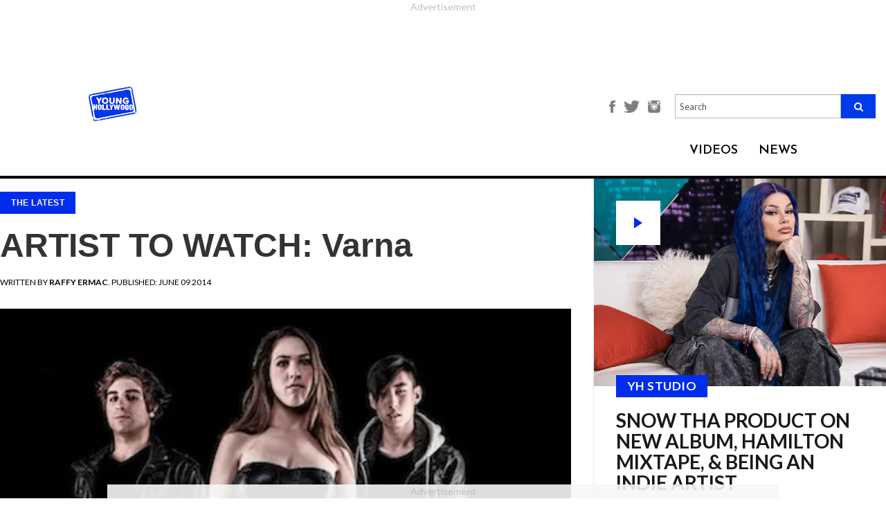

--- FILE ---
content_type: text/javascript
request_url: https://rumcdn.geoedge.be/63e6c705-6bd4-45dd-8dfa-e190f23ecdfb/grumi.js
body_size: 119326
content:
var grumiInstance = window.grumiInstance || { q: [] };
(function createInstance (window, document, options = { shouldPostponeSample: false }) {
	!function r(i,o,a){function s(n,e){if(!o[n]){if(!i[n]){var t="function"==typeof require&&require;if(!e&&t)return t(n,!0);if(c)return c(n,!0);throw new Error("Cannot find module '"+n+"'")}e=o[n]={exports:{}};i[n][0].call(e.exports,function(e){var t=i[n][1][e];return s(t||e)},e,e.exports,r,i,o,a)}return o[n].exports}for(var c="function"==typeof require&&require,e=0;e<a.length;e++)s(a[e]);return s}({1:[function(e,t,n){var r=e("./config.js"),i=e("./utils.js");t.exports={didAmazonWin:function(e){var t=e.meta&&e.meta.adv,n=e.preWinningAmazonBid;return n&&(t=t,!i.isEmptyObj(r.amazonAdvIds)&&r.amazonAdvIds[t]||(t=e.tag,e=n.amzniid,t.includes("apstag.renderImp(")&&t.includes(e)))},setAmazonParametersToSession:function(e){var t=e.preWinningAmazonBid;e.pbAdId=void 0,e.hbCid=t.crid||"N/A",e.pbBidder=t.amznp,e.hbCpm=t.amznbid,e.hbVendor="A9",e.hbTag=!0}}},{"./config.js":5,"./utils.js":24}],2:[function(e,t,n){var l=e("./session"),r=e("./urlParser.js"),m=e("./utils.js"),i=e("./domUtils.js").isIframe,f=e("./htmlParser.js"),g=e("./blackList").match,h=e("./ajax.js").sendEvent,o=".amazon-adsystem.com",a="/dtb/admi",s="googleads.g.doubleclick.net",e="/pagead/",c=["/pagead/adfetch",e+"ads"],d=/<iframe[^>]*src=['"]https*:\/\/ads.\w+.criteo.com\/delivery\/r\/.+<\/iframe>/g,u={};var p={adsense:{type:"jsonp",callbackName:"a"+ +new Date,getJsUrl:function(e,t){return e.replace("output=html","output=json_html")+"&callback="+t},getHtml:function(e){e=e[m.keys(e)[0]];return e&&e._html_},shouldRender:function(e){var e=e[m.keys(e)[0]],t=e&&e._html_,n=e&&e._snippet_,e=e&&e._empty_;return n&&t||e&&t}},amazon:{type:"jsonp",callbackName:"apstag.renderImp",getJsUrl:function(e){return e.replace("/admi?","/admj?").replace("&ep=%7B%22ce%22%3A%221%22%7D","")},getHtml:function(e){return e.html},shouldRender:function(e){return e.html}},criteo:{type:"js",getJsHtml:function(e){var t,n=e.match(d);return n&&(t=(t=n[0].replace(/iframe/g,"script")).replace(/afr.php|display.aspx/g,"ajs.php")),e.replace(d,t)},shouldRender:function(e){return"loading"===e.readyState}}};function y(e){var t,n=e.url,e=e.html;return n&&((n=r.parse(n)).hostname===s&&-1<c.indexOf(n.pathname)&&(t="adsense"),-1<n.hostname.indexOf(o))&&-1<n.pathname.indexOf(a)&&(t="amazon"),(t=e&&e.match(d)?"criteo":t)||!1}function v(r,i,o,a){e=i,t=o;var e,t,n,s=function(){e.src=t,h({type:"adfetch-error",meta:JSON.stringify(l.meta)})},c=window,d=r.callbackName,u=function(e){var t,n=r.getHtml(e),e=(l.bustedUrl=o,l.bustedTag=n,r.shouldRender(e));t=n,(t=f.parse(t))&&t.querySelectorAll&&(t=m.map(t.querySelectorAll("[src], [href]"),function(e){return e.src||e.href}),m.find(t,function(e){return g(e).match}))&&h({type:"adfetch",meta:JSON.stringify(l.meta)}),!a(n)&&e?(t=n,"srcdoc"in(e=i)?e.srcdoc=t:((e=e.contentWindow.document).open(),e.write(t),e.close())):s()};for(d=d.split("."),n=0;n<d.length-1;n++)c[d[n]]={},c=c[d[n]];c[d[n]]=u;var u=r.getJsUrl(o,r.callbackName),p=document.createElement("script");p.src=u,p.onerror=s,p.onload=function(){h({type:"adfetch-loaded",meta:JSON.stringify(l.meta)})},document.scripts[0].parentNode.insertBefore(p,null)}t.exports={shouldBust:function(e){var t,n=e.iframe,r=e.url,e=e.html,r=(r&&n&&(t=i(n)&&!u[n.id]&&y({url:r}),u[n.id]=!0),y({html:e}));return t||r},bust:function(e){var t=e.iframe,n=e.url,r=e.html,i=e.doc,o=e.inspectHtml;return"jsonp"===(e=p[y(e)]).type?v(e,t,n,o):"js"===e.type?(t=i,n=r,i=(o=e).getJsHtml(n),l.bustedTag=n,!!o.shouldRender(t)&&(t.write(i),!0)):void 0},checkAndBustFriendlyAmazonFrame:function(e,t){(e=e.defaultView&&e.defaultView.frameElement&&e.defaultView.frameElement.id)&&e.startsWith("apstag")&&(l.bustedTag=t)}}},{"./ajax.js":3,"./blackList":4,"./domUtils.js":8,"./htmlParser.js":13,"./session":21,"./urlParser.js":23,"./utils.js":24}],3:[function(e,t,n){var i=e("./utils.js"),o=e("./config.js"),r=e("./session.js"),a=e("./domUtils.js"),s=e("./jsUtils.js"),c=e("./methodCombinators.js").before,d=e("./tagSelector.js").getTag,u=e("./constants.js"),e=e("./natives.js"),p=e.fetch,l=e.XMLHttpRequest,m=e.Request,f=e.TextEncoder,g=e.postMessage,h=[];function y(e,t){e(t)}function v(t=null){i.forEach(h,function(e){y(e,t)}),h.push=y}function b(e){return e.key=r.key,e.imp=e.imp||r.imp,e.c_ver=o.c_ver,e.w_ver=r.wver,e.w_type=r.wtype,e.b_ver=o.b_ver,e.ver=o.ver,e.loc=location.href,e.ref=document.referrer,e.sp=r.sp||"dfp",e.cust_imp=r.cust_imp,e.cust1=r.meta.cust1,e.cust2=r.meta.cust2,e.cust3=r.meta.cust3,e.caid=r.meta.caid,e.scriptId=r.scriptId,e.crossOrigin=!a.isSameOriginWin(top),e.debug=r.debug,"dfp"===r.sp&&(e.qid=r.meta.qid),e.cdn=o.cdn||void 0,o.accountType!==u.NET&&(e.cid=r.meta&&r.meta.cr||123456,e.li=r.meta.li,e.ord=r.meta.ord,e.ygIds=r.meta.ygIds),e.at=o.accountType.charAt(0),r.hbTag&&(e.hbTag=!0,e.hbVendor=r.hbVendor,e.hbCid=r.hbCid,e.hbAdId=r.pbAdId,e.hbBidder=r.pbBidder,e.hbCpm=r.hbCpm,e.hbCurrency=r.hbCurrency),"boolean"==typeof r.meta.isAfc&&(e.isAfc=r.meta.isAfc,e.isAmp=r.meta.isAmp),r.meta.hasOwnProperty("isEBDA")&&"%"!==r.meta.isEBDA.charAt(0)&&(e.isEBDA=r.meta.isEBDA),r.pimp&&"%_pimp%"!==r.pimp&&(e.pimp=r.pimp),void 0!==r.pl&&(e.preloaded=r.pl),e.site=r.site||a.getTopHostname(),e.site&&-1<e.site.indexOf("safeframe.googlesyndication.com")&&(e.site="safeframe.googlesyndication.com"),e.isc=r.isc,r.adt&&(e.adt=r.adt),r.isCXM&&(e.isCXM=!0),e.ts=+new Date,e.bdTs=o.bdTs,e}function w(t,n){var r=[],e=i.keys(t);return void 0===n&&(n={},i.forEach(e,function(e){void 0!==t[e]&&void 0===n[e]&&r.push(e+"="+encodeURIComponent(t[e]))})),r.join("&")}function E(e){e=i.removeCaspr(e),e=r.doubleWrapperInfo.isDoubleWrapper?i.removeWrapperXMP(e):e;return e=4e5<e.length?e.slice(0,4e5):e}function j(t){return function(){var e=arguments[0];return e.html&&(e.html=E(e.html)),e.tag&&(e.tag=E(e.tag)),t.apply(this,arguments)}}e=c(function(e){var t;e.hasOwnProperty("byRate")&&!e.byRate||(t=a.getAllUrlsFromAllWindows(),"sample"!==e.r&&"sample"!==e.bdmn&&t.push(e.r),e[r.isPAPI&&"imaj"!==r.sp?"vast_content":"tag"]=d(),e.urls=JSON.stringify(t),e.hc=r.hc,e.vastUrls=JSON.stringify(r.vastUrls),delete e.byRate)}),c=c(function(e){e.meta=JSON.stringify(r.meta),e.client_size=r.client_size});function O(e,t){var n=new l;n.open("POST",e),n.setRequestHeader("Content-type","application/x-www-form-urlencoded"),n.send(w(t))}function A(t,e){return o=e,new Promise(function(t,e){var n=(new f).encode(w(o)),r=new CompressionStream("gzip"),i=r.writable.getWriter();i.write(n),i.close(),new Response(r.readable).arrayBuffer().then(function(e){t(e)}).catch(e)}).then(function(e){e=new m(t,{method:"POST",body:e,mode:"no-cors",headers:{"Content-type":"application/x-www-form-urlencoded","Accept-Language":"gzip"}});p(e)});var o}function T(e,t){p&&window.CompressionStream?A(e,t).catch(function(){O(e,t)}):O(e,t)}function _(e,t){r.hasFrameApi&&!r.frameApi?g.call(r.targetWindow,{key:r.key,request:{url:e,data:t}},"*"):T(e,t)}r.frameApi&&r.targetWindow.addEventListener("message",function(e){var t=e.data;t.key===r.key&&t.request&&(T((t=t.request).url,t.data),e.stopImmediatePropagation())});var I,x={};function k(r){return function(n){h.push(function(e){if(e&&e(n),n=b(n),-1!==r.indexOf(o.reportEndpoint,r.length-o.reportEndpoint.length)){var t=r+w(n,{r:!0,html:!0,ts:!0});if(!0===x[t]&&!(n.rbu||n.is||3===n.rdType||n.et))return}x[t]=!0,_(r,n)})}}let S="https:",C=S+o.apiUrl+o.reportEndpoint;t.exports={sendInit:s.once(c(k(S+o.apiUrl+o.initEndpoint))),sendReport:e(j(k(S+o.apiUrl+o.reportEndpoint))),sendError:k(S+o.apiUrl+o.errEndpoint),sendDebug:k(S+o.apiUrl+o.dbgEndpoint),sendStats:k(S+o.apiUrl+(o.statsEndpoint||"stats")),sendEvent:(I=k(S+o.apiUrl+o.evEndpoint),function(e,t){var n=o.rates||{default:.004},t=t||n[e.type]||n.default;Math.random()<=t&&I(e)}),buildRbuReport:e(j(b)),sendRbuReport:_,processQueue:v,processQueueAndResetState:function(){h.push!==y&&v(),h=[]},setReportsEndPointAsFinished:function(){x[C]=!0},setReportsEndPointAsCleared:function(){delete x[C]}}},{"./config.js":5,"./constants.js":6,"./domUtils.js":8,"./jsUtils.js":14,"./methodCombinators.js":16,"./natives.js":17,"./session.js":21,"./tagSelector.js":22,"./utils.js":24}],4:[function(e,t,n){var d=e("./utils.js"),r=e("./config.js"),u=e("./urlParser.js"),i=r.domains,o=r.clkDomains,e=r.bidders,a=r.patterns.wildcards;var s,p={match:!1};function l(e,t,n){return{match:!0,bdmn:e,ver:t,bcid:n}}function m(e){return e.split("").reverse().join("")}function f(n,e){var t,r;return-1<e.indexOf("*")?(t=e.split("*"),r=-1,d.every(t,function(e){var e=n.indexOf(e,r+1),t=r<e;return r=e,t})):-1<n.indexOf(e)}function g(e,t,n){return d.find(e,t)||d.find(e,n)}function h(e){return e&&"1"===e.charAt(0)}function c(c){return function(e){var n,r,i,e=u.parse(e),t=e&&e.hostname,o=e&&[e.pathname,e.search,e.hash].join("");if(t){t=[t].concat((e=(e=t).split("."),d.fluent(e).map(function(e,t,n){return n.shift(),n.join(".")}).val())),e=d.map(t,m),t=d.filter(e,function(e){return void 0!==c[e]});if(t&&t.length){if(e=d.find(t,function(e){return"string"==typeof c[e]}))return l(m(e),c[e]);var a=d.filter(t,function(e){return"object"==typeof c[e]}),s=d.map(a,function(e){return c[e]}),e=d.find(s,function(t,e){return r=g(d.keys(t),function(e){return f(o,e)&&h(t[e])},function(e){return f(o,e)}),n=m(a[e]),""===r&&(e=s[e],i=l(n,e[r])),r});if(e)return l(n,e[r],r);if(i)return i}}return p}}function y(e){e=e.substring(2).split("$");return d.map(e,function(e){return e.split(":")[0]})}t.exports={match:function(e,t){var n=c(i);return t&&"IFRAME"===t.toUpperCase()&&(t=c(o)(e)).match?(t.rdType=2,t):n(e)},matchHB:(s=c(e),function(e){var e=e.split(":"),t=e[0],e=e[1],e="https://"+m(t+".com")+"/"+e,e=s(e);return e.match&&(e.bdmn=t),e}),matchAgainst:c,matchPattern:function(t){var e=g(d.keys(a),function(e){return f(t,e)&&h(a[e])},function(e){return f(t,e)});return e?l("pattern",a[e],e):p},isBlocking:h,getTriggerTypes:y,removeTriggerType:function(e,t){var n,r=(i=y(e.ver)).includes(t),i=1<i.length;return r?i?(e.ver=(n=t,(r=e.ver).length<2||"0"!==r[0]&&"1"!==r[0]||"#"!==r[1]||(i=r.substring(0,2),1===(t=r.substring(2).split("$")).length)?r:0===(r=t.filter(function(e){var t=e.indexOf(":");return-1===t||e.substring(0,t)!==n})).length?i.slice(0,-1):i+r.join("$")),e):p:e}}},{"./config.js":5,"./urlParser.js":23,"./utils.js":24}],5:[function(e,t,n){t.exports={"ver":"0.1","b_ver":"0.5.480","blocking":true,"rbu":1,"rbuConfig":{"widget":{"widgetIcon":"[data-uri]","hoverText":"Report this Ad","backgroundColor":"#FFFFFF","fontColor":"#000000"},"popup":{"text":"What's wrong with this ad?","backgroundColor":"#FFFFFF","fontColor":"#000000","report":{"backgroundColor":"#3180F9","fontColor":"#FFFFFF"},"reasons":[{"label":"Contains Offensive Content","value":"OFFENSIVE"},{"label":"Deceptive or Misleading","value":"DECEPTIVE"},{"label":"Broken Ad","value":"BROKEN_AD"},{"label":"Other","value":"OTHER"}]},"thankYou":{"message":"Thank you for reporting this ad","backgroundColor":"#FFFFFF","fontColor":"#000000"}},"silentRbu":0,"signableHosts":[],"onRbu":1,"samplePercent":0,"debug":true,"accountType":"publisher","impSampleRate":0.003,"statRate":0.05,"apiUrl":"//gw.geoedge.be/api/","initEndpoint":"init","reportEndpoint":"report","statsEndpoint":"stats","errEndpoint":"error","dbgEndpoint":"debug","evEndpoint":"event","filteredAdvertisersEndpoint":"v1/config/filtered-advertisers","rdrBlock":true,"ipUrl":"//rumcdn.geoedge.be/grumi-ip.js","altTags":[],"hostFilter":[],"maxHtmlSize":0.4,"reporting":true,"advs":{},"creativeWhitelist":{},"heavyAd":false,"cdn":"cloudfront","domains":{"eniw.tropbewlausac":"1#1:64451","moc.gnifrus-tsaf":"1#1:64451","ved.tpgyad":"1#1:64451","moc.xitun-relov.a":"1#1:64451","moc.pulod-nesiw.3rt":"1#1:64451","orp.buhtylana.ffa":"1#1:64451","moc.sm-tniopxda.4v-tsaesu-btr":"1#1:64451","zyx.c0i":"1#1:64451","oi.citamdib.711sda":"1#1:64451","au.777":"1#1:64451","moc.3ta3rg-os":"1#1:64451","moc.krowtenplehtifeneb":"1#1:64451","moc.oitesiw.tlasknip":"1#1:64451","ved.segap.avatrekcolbda":"1#1:64451","ten.dferuza.10z.qcbcgcqg9dwh0gcd-jsd":"1#1:64451","ten.swodniw.eroc.bew.31z.yradnoces-2210613033e3033e3033e":"1#1:64451","moc.golbotsevol.onaimo":"1#1:64451","moc.ppaukoreh.b1388da132f9-buharoxulf":"1#1:64451","etis.tluavepicer":"1#1:64451","ten.swodniw.eroc.bew.31z.3210613033e3033e3033e":"1#1:64451","etis.snosiarolf":"1#1:64451","moc.xevasnkcip.www":"1#1:64451","ten.swodniw.eroc.bew.31z.em3ja9bwcbasj611egassem":"1#1:64451","ofni.imamevapufiz":"1#1:64451","moc.ppaukoreh.2549391e3aef-seton-dnelblaem":"1#1:64451","zyx.sepicernaelctae":"1#1:64451","moc.worruberalf.ym":"1#1:64451","etis.aropaj":"1#1:64451","evil.hctamteb9.trats":"1#1:64451","enilno.yrdnuofyromem":"1#1:64451","enilno.atsivllacer":"1#1:64451","ni.oc.setagtcennoc.gqpscd37ccbuh8eg2m5d":"1#1:64451","ur.80idern":"1#1:64451","moc.ededyppah":"1#1:64451","moc.zxj9qbp":"1#1:64451","tser.alccanetir":"1#1:64451","tser.iriuqaplas":"1#1:64451","moc.wwelas.t":"1#1:64451","tser.sednuabirt":"1#1:64451","etis.toprehrab":"1#1:64451","moc.slaedteltuowbb.www":"1#1:64451","moc.kniledonhcet.g1gdgd37ccbuhgeu4m5d":"1#1:64451","moc.elas-rokleahcim":"1#1:64451","moc.95rtsadak":"1#1:64451","moc.88nipsorom":"1#1:64451","moc.otebx8.ppa":"1#1:64451","moc.wolftifeb":"1#1:64451","tser.levajsuroc":"1#1:64451","enilno.xyrokrad":"1#1:64451","tser.orpmiolpid":"1#1:64451","tser.oibittupmi":"1#1:64451","tser.litimirfni":"1#1:64451","moc.enoz-topsbuh-weiver.apl":"1#1:64451","moc.enozakaepngised.apl":"1#1:64451","moc.lbngwqdk":"1#1:64451","moc.wqurpfig-selirrebdliw":"1#1:64451","moc.buhecnadiugssenllew":"1#1:64451","ppa.naecolatigidno.mmnn6-dlo-rof-erac-ew":"1#1:64451","ppa.naecolatigidno.yqy9y-riaper-gnifoor":"1#1:64451","pohs.elastoobdnalrebmit-su.www":"1#1:64451","orp.euqitamuenp-deeps":"1#1:64451","etis.eracfrutemoh":"1#1:64451","moc.arexitnalemivaro":"1#1:64451","moc.ytfut-tigr-pmuht":"1#1:64451","kcilc.ratspart":"1#1:64451","moc.pihsrepelgguolb":"1#1:64451","moc.edklcda":"1#1:64451","etis.esrevspohs":"1#1:64451","dlrow.tneliiroxew":"1#1:64451","etis.xevidua":"1#1:64451","cc.350lpaport":"1#1:64451","moc.ifofo":"1#1:64451","moc.mnibkcotsia":"1#1:64451","pohs.otnevsi":"1#1:64451","moc.xdanoev.20-xda":"1#1:64451","moc.dbdeeni.sj":"1#1:64451","moc.321eunevahcnif":"1#1:64451","moc.ur.kculagem":"1#1:64451","ten.dferuza.10z.xafewf3eed7dxbdd-vic":"1#1:64451","ten.dferuza.10z.metg5hyevhdfuead-yrc":"1#1:64451","moc.oitone":"1#1:64451","moc.ridergnorts":"1#1:64451","moc.tnetnoc-xepa":"1#1:64451","zyx.kutal-5mrex":"1#1:64451","moc.egnahcxesdani":"1#1:64451","moc.tnegaecnarusniva.www":"1#1:64451","ten.swodniw.eroc.bew.31z.iabut4x42asnu":"1#1:64451","moc.ppaukoreh.c850202af757-ediug-evrucdoof":"1#1:64451","latigid.hksurtuoy":"1#1:64451","moc.latrophcetegdirb.ga66pc37ccbuh8q9dl5d":"1#1:64451","moc.tiydaerten.www":"1#1:64451","sbs.ysz5rj":"1#1:64451","ur.bupsur":"1#1:64451","ppa.yfilten.3876d3-ksud-cihc":"1#1:64451","orp.rednefed-jxcm.0kvbif37cffanqbcql5d":"1#1:64451","evil.kuytirucesderetsigercp":"1#1:64451","moc.ktnikaerbon":"1#1:64451","gro.sihnodewolro.kbrwx":"1#1:64451","uoyc.81swenyraunaj":"1#1:64451","ppa.naecolatigidno.gualp-ppa-hsifdlog":"1#1:64451","moc.sgnikcarteulb.01lkcilc":"1#1:64451","niw.c34ocnip":"1#1:64451","niw.g33ocnip":"1#1:64451","tser.aroifesreh":"1#1:64451","tser.coridemuam":"1#1:64451","tser.solodetrap":"1#1:64451","moc.slpmaseerf.yrt":"1#1:64451","tser.muehrrganu":"1#1:64451","etis.anakod":"1#1:64451","ppa.naecolatigidno.eqhex-ppa-diuqs":"1#1:64451","gro.gninraelhavztimrab.63":"1#1:64451","pohs.searmoh":"1#1:64451","tser.abatscavib":"1#1:64451","dfc.su-em-raen-aps-ydob":"1#1:64451","evil.sucofyliad":"1#1:64451","tser.ercesttorg":"1#1:64451","moc.avrueod.pl":"1#1:64451","tser.natnirotom":"1#1:64451","tser.erposopnon":"1#1:64451","tser.lbramliser":"1#1:64451","tser.sivivevvos":"1#1:64451","ur.ptgov":"1#1:64451","sotua.ecnarusni-egarevoc-elibomotua-paehc.www":"1#1:64451","orp.toocsotomss":"1#1:64451","etis.cdsacb":"1#1:64451","moc.sagaznesereviv":"1#1:64451","moc.volgapi":"1#1:64451","enilno.ssenippahfosterces":"1#1:64451","etis.sepicerfodlrow":"1#1:64451","etis.erehpsraeg":"1#1:64451","etis.egdirevird":"1#1:64451","etis.erehpsetingi":"1#1:64451","etis.lidmanop":"1#1:64451","etis.dulasoculg":"1#1:64451","moc.trabeiz":"1#1:64451","etis.mooldnaexul":"1#1:64451","moc.latrophcetegdirb.gbg6nd37ccbuhgnoem5d":"1#1:64451","erots.pohsraey02yppah":"1#1:64451","moc.teidloxevirt":"1#1:64451","ten.aidemaropsaid.wonnioj":"1#1:64451","ofni.htaprider.7su-og":"1#1:64451","oi.vdarda.ipa":"1#1:64451","moc.xugem-tolih.3rt":"1#1:64451","moc.btrosdaeuh.4v-tsaesu-btr":"1#1:64451","moc.gatbm":"1#1:64451","ten.hcetiaor.gnikcart":"1#1:64451","moc.sgtke":"1#1:64451","moc.btr-mueda.rekcart":"1#1:64451","moc.ecarsussap.331175-tsetal":"1#1:64451","moc.snalperacidem5202":"1#1:64451","moc.scitzzub":"1#1:64451","evil.seigodseimot":"1#1:64451","moc.ppaukoreh.7089a0e08c58-ediug-evrucecips":"1#1:64451","ten.swodniw.eroc.bew.31z.41ohce3033e10613033e":"1#1:64451","ecaps.eytsxonreip":"1#1:64451","evil.oneromxirlab":"1#1:64451","pot.5k4hi1j2":"1#1:64451","pot.1t2b700e":"1#1:64451","ppa.naecolatigidno.tj8ea-ppa-laes":"1#1:64451","ppa.naecolatigidno.vpgza-ppa-retsyo":"1#1:64451","moc.enozyrevocsiddnadaer.apl":"1#1:64451","tser.itucatapeh":"1#1:64451","tser.modirotri":"1#1:64451","tser.inogaaccar":"1#1:64451","tser.occocitlas":"1#1:64451","moc.tfosenivgatoodikiw.aent":"1#1:64451","moc.ppaukoreh.c00091b0e559-47543-llota-etinifni":"1#1:64451","moc.ppaukoreh.ff1c732e4bb5-renni-tsen-agoy":"1#1:64451","enilno.univonilovamilil":"1#1:64451","gro.roxevtessa":"1#1:64451","moc.draugllawlatigid.gb60hd37ccbuhgsd5m5d":"1#1:64451","moc.tramssgnidloh":"1#1:64451","enilno.okipniw":"1#1:64451","erots.xilniw":"1#1:64451","moc.sdhvkcr":"1#1:64451","tser.zlifsmulla":"1#1:64451","ten.senildaehhtlaeh.ua":"1#1:64451","moc.oemoxqua":"1#1:64451","moc.ppaegdirbpansximatsni.pjrg":"1#1:64451","enilno.htlaehcylg":"1#1:64451","tser.obihcsafni":"1#1:64451","tser.erffaweton":"1#1:64451","tser.allodtaerp":"1#1:64451","tser.ohtroulerp":"1#1:64451","tser.cidarapmir":"1#1:64451","etis.rovalfemoh":"1#1:64451","enilno.shtolctrams":"1#1:64451","etis.uiuoy":"1#1:64451","etis.zcniksnetni":"1#1:64451","moc.ppaukoreh.a50d1b58e06c-17637-erips-krats":"1#1:64451","moc.ppaukoreh.f8ca3a67866d-buhivorua":"1#1:64451","ed.trepxe-airaniluk":"1#1:64451","ni.oc.yfirevnamuh.0vnjnd37ccbuh8hafm5d":"1#1:64451","moc.77niwaport.www":"1#1:64451","moc.kpaquos":"1#1:64451","moc.knilp-lngr-sduht":"1#1:64451","zyx.puorg-sotarts.xart":"1#1:64451","moc.oeevo.sda.201sda":"1#1:64451","moc.sgtvo":"1#1:64451","moc.esuohecipscitamora":"1#1:64451","moc.musuw.ndc":"1#1:64451","ofni.htaprider.capa-og":"1#1:64451","ten.tnorfduolc.a7ftfuq9zux42d":"1#1:64451","ofni.htaprider.5su-og":"1#1:64451","ofni.htaprider.4su-og":"1#1:64451","ten.eralgda.enigne.3ettemocda":"1#1:64451","etis.wolebemwollof":"1#1:64451","moc.sdaderk.ndc":"1#1:64451","teb.knilynit.ndc.z":"1#1:64451","moc.aidem-sserpxeila.stessa":"1#1:64451","ten.swodniw.eroc.bew.31z.4ohce3033e10613033e":"1#1:64451","etis.aucaosl.www":"1#1:64451","uci.egapyrtne":"1#1:64451","moc.ppaukoreh.a02a2e2bdada-ediug-dnelbkooc":"1#1:64451","pohs.gerbewdeidaer":"1#1:64451","uoyc.71swenyraunaj":"1#1:64451","ten.dleifhtuosstsitned.www":"1#1:64451","ved.segap.5iw.401f2c27":"1#1:64451","semoh.3bahagemelif":"1#1:64451","moc.nixoabnl":"1#1:64451","moc.npvnpv.bn":"1#1:64451","ni.oc.yfirevnamuh.0ohevc37ccbuh0a8jl5d":"1#1:64451","uci.noissimtxen":"1#1:64451","enilno.niwrbb.www":"1#1:64451","enilno.xepadnim":"1#1:64451","moc.kk8eq":"1#1:64451","moc.atcontsul":"1#1:64451","tser.illapydnah":"1#1:64451","tser.akkusitlom":"1#1:64451","tser.uorcsedurp":"1#1:64451","tser.attedlosir":"1#1:64451","enilno.qnfdt":"1#1:64451","ten.331189gv.www":"1#1:64451","kcilc.kcehctkaf":"1#1:64451","tser.ccoiclacic":"1#1:64451","tser.ofsofatnoc":"1#1:64451","moc.ti.erocdnefed":"1#1:64451","tser.zobbamusid":"1#1:64451","moc.sbalsoilehartun":"1#1:64451","tser.retnimyalp":"1#1:64451","tser.gillaepoir":"1#1:64451","tser.dnuoshglav":"1#1:64451","enilno.otseryortas":"1#1:64451","gro.rotaluclacsdarit":"1#1:64451","etis.sgnidaerpot":"1#1:64451","erots.orpnekot":"1#1:64451","enilno.sslaedagem":"1#1:64451","moc.rotadilav-lmth-evil":"1#1:64451","moc.iaedarthtnys":"1#1:64451","orp.kukuharobya":"1#1:64451","etis.egdirtfihs":"1#1:64451","zyx.repleh-efil-looc":"1#1:64451","ed.eysah":"1#1:64451","moc.tsezvul":"1#1:64451","moc.zmolk":"1#1:64451","ur.trcpcsd.rc":"1#1:64451","moc.xmznel.2s":"1#1:64451","moc.enilnosivarts":"1#1:64451","moc.6202gninnalpidem":"1#1:64451","moc.yawa-em-llor":"1#1:64451","ofni.htaprider.2ue-og":"1#1:64451","enilno.kcartgma.kcart":"1#1:64451","pot.063htapecart":"1#1:64451","moc.sezirpdnastfigeerf":"1#1:64451","moc.ecarsussap.957965-tsetal":"1#1:64451","pot.buhrider":"1#1:64451","moc.300ygolonhcet-gnivres.krt":"1#1:64451","ten.swodniw.eroc.bew.31z.9ohce3033e10613033e":"1#1:64451","evil.ajapretsimsey":"1#1:64451","ten.swodniw.eroc.bew.31z.yradnoces-4210613033e3033e3033e":"1#1:64451","ved.segap.33i.e12392db":"1#1:64451","ten.swodniw.eroc.bew.31z.5210613033e3033e3033e":"1#1:64451","moc.won-sseddog-tsul":"1#1:64451","moc.yawetag-puteem.0k67i523fl513sjqnhpsq80w":"1#1:64451","moc.rerednawtoile":"1#1:64451","moc.ppaukoreh.7a7c36b9c6e0-sepicer-dnelbdoof":"1#1:64451","ten.swodniw.eroc.bew.41z.zaygwcewdibiqiidsghk3203":"1#1:64451","ten.swodniw.eroc.bew.31z.51ohce3033e10613033e":"1#1:64451","moc.wpretawdliw":"1#1:64451","cc.44kk55.www":"1#1:64451","moc.ycagelyrrac":"1#1:64451","moc.ppaukoreh.212c36d4886e-sepicer-ytfarclaem":"1#1:64451","moc.secapsnaecolatigid.ndc.1pgs.8424dab099a187ee-od":"1#1:64451","moc.buhytefasenilnodlrow":"1#1:64451","moc.eractenbewdetaicossa.klc":"1#1:64451","evil.kuderucestuobacp":"1#1:64451","moc.uroferacotua":"1#1:64451","ten.aidmal.www":"1#1:64451","niw.b27ocnip":"1#1:64451","ni.oc.setagtcennoc.0ogbfd37ccbuh0454m5d":"1#1:64451","tser.orwnuacsue":"1#1:64451","tser.icarfdiulf":"1#1:64451","tser.oppalletni":"1#1:64451","dfc.2gtmpivskcul":"1#1:64451","moc.sunob-ezirp":"1#1:64451","moc.latrophtlaehdetsurt.www":"1#1:64451","ppa.naecolatigidno.hobei-ppa-hsifyllej-moolb-agoy":"1#1:64451","uci.dartmuelortep.trats":"1#1:64451","moc.drowuoygnix":"1#1:64451","moc.02hpgnik":"1#1:64451","moc.potswenbuh":"1#1:64451","moc.lartnecyliadndnert.71":"1#1:64451","tser.dnihgauqca":"1#1:64451","tser.immurviuca":"1#1:64451","tser.ossarsumma":"1#1:64451","tser.rettucopac":"1#1:64451","tser.mospiannoc":"1#1:64451","tser.gerpstomed":"1#1:64451","tser.nrevsdeced":"1#1:64451","tser.eppobinae":"1#1:64451","tser.isrepomalg":"1#1:64451","ecaps.hsiledaj.fni":"1#1:64451","tser.tasiretnnek":"1#1:64451","tser.ezlabetnom":"1#1:64451","tser.retehimrym":"1#1:64451","moc.noivrym":"1#1:64451","orp.ircedttair":"1#1:64451","tser.rfnocattes":"1#1:64451","tser.elevszercs":"1#1:64451","tser.segidohsnu":"1#1:64451","etis.nigirohtlaeh.www":"1#1:64451","ppa.naecolatigidno.yuzxy-erac-lortnoc-tsep":"1#1:64451","ppa.naecolatigidno.vrroo-ppa-nihplod":"1#1:64451","ppa.naecolatigidno.yg8ad-su-htiw-agoy":"1#1:64451","enilno.pamedirts":"1#1:64451","etis.tivrutan":"1#1:64451","etis.noitatstep":"1#1:64451","ten.xet-ahpla":"1#1:64451","orp.niketlugnesurtemhem":"1#1:64451","etis.egdiretingi":"1#1:64451","etis.zcemia":"1#1:64451","erots.raazabtsen":"1#1:64451","etis.ratceneert":"1#1:64451","etis.tnalpexul":"1#1:64451","uoyc.uchuhcetiem.www":"1#1:64451","eno.draobhsad-eulb":"1#1:64451","niw.e889":"1#1:64451","moc.bewtibrosaidem.www":"1#1:64451","moc.kcaskcurazile":"1#1:64451","moc.evawreviri":"1#1:64451","moc.ruzah-konib.3rt":"1#1:64451","moc.aidemlatigidytiliga.tsaesu-btr":"1#1:64451","moc.hsilbupdagnitekram":"1#1:64451","moc.dnmbs.ue.bi":"1#1:64451","moc.aidemlatigidytiliga.4v-ue-btr":"1#1:64451","moc.cisloot.sj":"1#1:64451","oi.citamdib.91sda":"1#1:64451","zyx.daibompxe":"1#1:64451","moc.lessuoreicul":"1#1:64451","moc.sr1m":"1#1:64451","moc.sdaderk":"1#1:64451","moc.noitaunitnocgnipoordelttek":"1#1:64451","moc.xedocssenllewdetavele":"1#1:64451","moc.worruberalf.m":"1#1:64451","moc.eripsnitsoob":"1#1:64451","moc.ppaukoreh.19b5c2c97d65-elbideedamstnemom":"1#1:64451","moc.ppaukoreh.5a052dd3f3ab-seton-kniletsat":"1#1:64451","ten.swodniw.eroc.bew.31z.hsulbxela":"1#1:64451","ten.swodniw.eroc.bew.72z.hsulbalit":"1#1:64451","ppa.naecolatigidno.dg5yg-ppa-llehsaes":"1#1:64451","moc.ozyxhsup":"1#1:64451","moc.ppaehtga.ws-sbuh":"1#1:64451","moc.rzyxhsup":"1#1:64451","kcilc.muidusar.ue":"1#1:64451","kni.lekafa":"1#1:64451","ppa.naecolatigidno.s8ue6-ppa-notknalp":"1#1:64451","moc.7777elayorhsac.www":"1#1:64451","su.peekhsalf":"1#1:64451","evil.tnatsnislawenercp":"1#1:64451","zzub.ywensytnas":"1#1:64451","cc.33kk55.www":"1#1:64451","pohs.llawbewdedraug":"1#1:64451","tser.obbirerune":"1#1:64451","tser.atimiuopxe":"1#1:64451","tser.moddeclaug":"1#1:64451","tser.urbbatamuh":"1#1:64451","tser.ilarpillim":"1#1:64451","moc.topsgolb.401ecnanifssenisubenilno":"1#1:64451","tser.oropshpmys":"1#1:64451","tser.zinisimret":"1#1:64451","moc.ppaegdirbpansximatsni.m2zz":"1#1:64451","moc.ppaukoreh.fc23075ca3db-rocedarron":"1#1:64451","enilno.umenomotipezepexifem":"1#1:64451","moc.anehseonehz.yratniz":"1#1:64451","moc.tseblennahcwon":"1#1:64451","moc.sdnufkapmoc":"1#1:64451","tser.irolflabba":"1#1:64451","tser.evsidskra":"1#1:64451","tser.nocafmeloc":"1#1:64451","tser.siderufnoc":"1#1:64451","tser.issujsipoc":"1#1:64451","moc.iksied":"1#1:64451","tser.erudsocerp":"1#1:64451","tser.ilgimnocir":"1#1:64451","tser.rpsidhcips":"1#1:64451","tser.onargarvos":"1#1:64451","etis.rettalpemoh":"1#1:64451","etis.emoh-tpilce":"1#1:64451","enilno.uxupurerepulater":"1#1:64451","etis.tfirddaor":"1#1:64451","moc.hsibros":"1#1:64451","uci.toom":"1#1:64451","moc.staerternavlis":"1#1:64451","moc.erutcurtsarfnilatigidesirpretne":"1#1:64451","moc.gatbm.ndc":"1#1:64451","ten.etaberteg.c8ix4":"1#1:64451","moc.btrtnenitnoctniop":"1#1:64451","moc.buhtsitpab":"1#1:64451","zyx.vdaelacs.rkcrt":"1#1:64451","ur.ffoknit.ndc-tenartxe":"1#1:64451","enilno.dnimlacigol.4v-tsaesu-btr":"1#1:64451","ecaps.zkzr24vbli":"1#1:64451","oi.citamdib.611sda":"1#1:64451","moc.zkbsda":"1#1:64451","moc.ndcsca":"1#1:64451","moc.perut-nadim.3rt":"1#1:64451","gs.pnf":"1#1:64451","ten.swodniw.eroc.bew.31z.6ohce3033e10613033e":"1#1:64451","ten.swodniw.eroc.bew.31z.8ohce3033e10613033e":"1#1:64451","ten.swodniw.eroc.bew.91z.evavicinel":"1#1:64451","evil.edytirucesyfitoncp":"1#1:64451","moc.latrophcetegdirb.got7uc37ccbuhoemhl5d":"1#1:64451","moc.42ynomrahydob.kcart":"1#1:64451","pot.5kdude9j":"1#1:64451","ppa.qhamenic":"1#1:64451","pohs.secivedbewdeloot":"1#1:64451","evil.xaxaerp":"1#1:64451","su.swenepocsgnidnert":"1#1:64451","su.robrahaedi":"1#1:64451","ppa.niwrbb.www":"1#1:64451","secivres.dedaolnwod":"1#1:64451","moc.eripsniyruj.www":"1#1:64451","orp.rednefed-jxcm.g7josf37cffanak04m5d":"1#1:64451","ofni.62evresbew":"1#1:64451","moc.owthcraeselpmasym.dnif":"1#1:64451","tser.ccobsartni":"1#1:64451","tser.auqcarudoi":"1#1:64451","tser.tonegsanni":"1#1:64451","kcilc.dnalwor":"1#1:64451","etis.sulagkcart":"1#1:64451","moc.ppaukoreh.641e5a4e25af-wolgteiuq":"1#1:64451","pohs.ijdol":"1#1:64451","pohs.kcrtxam.t":"1#1:64451","moc.zzajmrk":"1#1:64451","ni.oc.kcilctobor.0stbkd37ccbuh0969m5d":"1#1:64451","moc.cirtemdiarfatnemeriter":"1#1:64451","bulc.niwrbb.www":"1#1:64451","tser.ordyhdirca":"1#1:64451","tser.irttanossa":"1#1:64451","tser.taitsmubla":"1#1:64451","tser.tagirtumma":"1#1:64451","tser.opsidicsab":"1#1:64451","ten.romradoolb":"1#1:64451","tser.etnocrtnoc":"1#1:64451","em.tcetorpecived":"1#1:64451","tser.arposguffe":"1#1:64451","erots.recosstebnuf":"1#1:64451","tser.vednuffarg":"1#1:64451","tser.rbmolivnir":"1#1:64451","tser.sserpitfos":"1#1:64451","tser.edneblhats":"1#1:64451","ten.swodniw.eroc.bew.41z.kloazhrmtnipeoklqkce2103":"1#1:64451","gro.pohsymsti":"1#1:64451","etis.moolbdnaraeg":"1#1:64451","gro.weivsucof.www":"1#1:64451","bulc.nzivnif":"1#1:64451","ten.rf-wobil":"1#1:64451","etis.semilsahctam":"1#1:64451","moc.ppaukoreh.87695bcbc564-buhoraviq":"1#1:64451","evil.kuserucesniamodcp":"1#1:64451","erots.nozyr":"1#1:64451","ofni.ailaveron":"1#1:64451","orp.peewseruces":"1#1:64451","oi.citamdib.502sda":"1#1:64451","kni.torpkcilc":"1#1:64451","emag.lrb":"1#1:64451","ten.tnorfduolc.hdr30wt8ptlk1d":"1#1:64451","moc.osuogooed.nemhenba":"1#1:64451","moc.as.krapsykcul":"1#1:64451","moc.swenygoloncet":"1#1:64451","moc.noisufsbup-sda.b-rekcart":"1#1:64451","oi.citamdib.201sda":"1#1:64451","moc.deloac":"1#1:64451","pohs.hcetiaor.ndc":"1#1:64451","moc.lairteerflla.2v":"1#1:64451","moc.6ndcmb.ndc":"1#1:64451","moc.elytsyhtlaeheb":"1#1:64451","ofni.htaprider.1su-og":"1#1:64451","ten.tnorfduolc.zjnukhvghq9o2d":"1#1:64451","ofni.htaprider.2su-og":"1#1:64451","ofni.htaprider.9su-og":"1#1:64451","knil.ppa.ifos":"1#1:64451","ten.swodniw.eroc.bew.31z.erotserutinruf":"1#1:64451","moc.ereirrakxelf":"1#1:64451","etis.egdirleehw":"1#1:64451","ten.swodniw.eroc.bew.31z.7ohce3033e10613033e":"1#1:64451","ten.swodniw.eroc.bew.31z.yradnoces-8110613033e3033e3033e":"1#1:64451","moc.golbotsevol.potneuq":"1#1:64451","ten.swodniw.eroc.bew.31z.yradnoces-1210613033e3033e3033e":"1#1:64451","moc.nozirohetinu":"1#1:64451","moc.sepacsenixam":"1#1:64451","moc.ppaukoreh.97fbefcd6a2d-52421-egufer-enacra":"1#1:64451","moc.ppaukoreh.10bb82326024-sepicer-tsenkooc":"1#1:64451","moc.ppaukoreh.cd87f21835ce-seton-tfihsetsat":"1#1:64451","ten.swodniw.eroc.bew.72z.hsulbnayr":"1#1:64451","ppa.naecolatigidno.ian2x-ppa-retsbol":"1#1:64451","moc.tobeucserecived":"1#1:64451","moc.ppaukoreh.6107d31ee46e-seton-dnimlaem":"1#1:64451","ur.hsylamdas":"1#1:64451","moc.kcilcnotib":"1#1:64451","efil.wongniebllewlatnem.ruo":"1#1:64451","ten.levapse":"1#1:64451","moc.etinudnapxe":"1#1:64451","enilno.anoryv":"1#1:64451","enilno.tnerooad.www":"1#1:64451","moc.enizagamhtlaehgolb.kcartder":"1#1:64451","tser.omramgiluh":"1#1:64451","ten.swodniw.eroc.bew.31z.ndjvnjdkfsfkjsnvnfdkj":"1#1:64451","moc.buhewotbew.apl":"1#1:64451","tser.lasavuidom":"1#1:64451","oi.sppareniatnoceruza.sutsae.e90947fd-rewolfder.we67584nkrio":"1#1:64451","tser.iccusodlio":"1#1:64451","tser.romirrerno":"1#1:64451","tser.uqenitnauq":"1#1:64451","ur.qnfdt":"1#1:64451","etis.lativnredom.www":"1#1:64451","moc.yadottsebtsacdaorb":"1#1:64451","moc.suoiruxullatigid":"1#1:64451","moc.931xh":"1#1:64451","moc.kniledonhcet.gon4ld37ccbuh8rham5d":"1#1:64451","moc.lartnecyliadndnert.81":"1#1:64451","evil.zazaerp":"1#1:64451","tser.tsaiptorra":"1#1:64451","tser.amroftraoc":"1#1:64451","moc.spitsgnivasyliad":"1#1:64451","tser.ttortacsid":"1#1:64451","tser.gelidorbmi":"1#1:64451","enilno.vjfrk":"1#1:64451","tser.utnupaznir":"1#1:64451","tser.pmartcsugs":"1#1:64451","tser.fnocstrebs":"1#1:64451","moc.rgoalv":"1#1:64451","ppa.naecolatigidno.ndg47-hcetirganuahs":"1#1:64451","ten.setisbeweruza.10-aisatsae.aeedgckcbh0erdna-vcxsdgfhgjjk":"1#1:64451","etis.snoitailiffa.ipa":"1#1:64451","orp.ockukuh":"1#1:64451","etis.avonrepus-ogib":"1#1:64451","orp.repotnakres":"1#1:64451","etis.etiusqbb":"1#1:64451","etis.egdireuqrot":"1#1:64451","etis.emhtiwdoofekam":"1#1:64451","erots.pohsraey12yppah":"1#1:64451","erots.pohsraey22yppah":"1#1:64451","moc.shtapnerw":"1#1:64451","moc.enozyrevocsiddnadaer":"1#1:64451","moc.egarevoctifenebpleh":"1#1:64451","evil.slatigidnaelc":"1#1:64451","zyx.urftiforpur":"1#1:64451","moc.gnifrus-tsaf.psd":"1#1:64451","moc.sesulplexip.tsaesu-btr":"1#1:64451","moc.sgtke.ndc":"1#1:64451","pot.x7n3g3yq":"1#1:64451","moc.pohscitatseht.t":"1#1:64451","cc.lllla4nuf.yalp":"1#1:64451","ecaps.bewpot":"1#1:64451","moc.tsez-ocip":"1#1:64451","moc.danosiof.st":"1#1:64451","lol.axryui.sppa":"1#1:64451","moc.xdanoev.10-xda":"1#1:64451","moc.ufekuin.sj":"1#1:64451","moc.ppaukoreh.1df503df6d90-seton-sbalepicer":"1#1:64451","etis.raewstropsnabru":"1#1:64451","gro.etisehcin.onaimo":"1#1:64451","piv.stnuocsidegaggul":"1#1:64451","moc.latrophcetegdirb.074thc37ccbuh8t47l5d":"1#1:64451","ten.swodniw.eroc.bew.31z.4210613033e3033e3033e":"1#1:64451","moc.eslupesworbitnegavurt":"1#1:64451","moc.ppaukoreh.54b180b8d9e0-ediug-dnimkooc":"1#1:64451","moc.otoitpac":"1#1:64451","moc.tiydaerten":"1#1:64451","pohs.ovinni":"1#1:64451","enilno.retuorciffart.aq":"1#1:64451","moc.clqnw1":"1#1:64451","evil.xelidercareicnanif.krt":"1#1:64451","moc.worruberalf.citats":"1#1:64451","su.elavetinarg":"1#1:64451","pohs.msitxo":"1#1:64451","pohs.eaxrom":"1#1:64451","moc.yadotomemecnahne":"1#1:64451","zyx.sdorpydnert":"1#1:64451","zn.oc.sreirracenryb.www":"1#1:64451","moc.decnyselif.www":"1#1:64451","kcilc.naelusib":"1#1:64451","pohs.snoitulosten6202":"1#1:64451","pohs.slootcesva":"1#1:64451","ur.sixeniard":"1#1:64451","tser.egnirelbme":"1#1:64451","tser.amuerrepyh":"1#1:64451","tser.malhcurtsi":"1#1:64451","tser.reserelper":"1#1:64451","tser.itseroidar":"1#1:64451","orp.ottosccoer":"1#1:64451","ofni.enilnossenmlac.or":"1#1:64451","tser.ropiderpir":"1#1:64451","orp.lapietwr":"1#1:64451","moc.rednerno.xeladnalpeews":"1#1:64451","orp.asuorihcat":"1#1:64451","tser.ahgopoeht":"1#1:64451","pohs.orp3jw.www":"1#1:64451","ppa.naecolatigidno.yhpiz-retsamagoy":"1#1:64451","moc.psd-ipsni":"1#1:64451","tser.ammarpocca":"1#1:64451","tser.hacedneped":"1#1:64451","tser.nacninoped":"1#1:64451","tser.tsocsucsid":"1#1:64451","kcilc.oneravswen":"1#1:64451","kcilc.setneilc-sosiva.acnaruges":"1#1:64451","tser.elanaissis":"1#1:64451","ur.xnihps-oiduts":"1#1:64451","tser.adoszarts":"1#1:64451","tser.olsidtmraw":"1#1:64451","moc.laicifo-063tnioj.www":"1#1:64451","moc.cigolmilsysae.www":"1#1:64451","etis.cdsacb.www":"1#1:64451","tser.pohszivnif":"1#1:64451","gro.noixenif":"1#1:64451","etis.nevowtfird":"1#1:64451","evil.kuserucesderetsigercp":"1#1:64451","evil.dleihsbewwenerwoncp":"1#1:64451","moc.esir-revelc":"1#1:64451","moc.hguonaswap":"1#1:64451","etis.ediuglaemgninrom":"1#1:64451","etis.xavonraeg":"1#1:64451","pot.gnittrow":"1#1:64451","etis.rocedelytsefil":"1#1:64451","nuf.daolnwodk4":"1#1:64451","moc.ydecul":"1#1:64451","moc.won-stifenebym":"1#1:64451","ofni.htaprider.rtluv-og":"1#1:64451","moc.a1sm.ndc":"1#1:64451","moc.flaruc.sj":"1#1:64451","gro.eniltnorfhtlaeh":"1#1:64451","su.mroftalpda.ffrt":"1#1:64451","ofni.htaprider.3su-og":"1#1:64451","moc.qqniamodniamod":"1#1:64451","ofni.og7etadpu":"1#1:64451","moc.aeesud":"1#1:64451","ofni.htaprider.8su-og":"1#1:64451","ten.swodniw.eroc.bew.31z.9110613033e3033e3033e":"1#1:64451","ten.swodniw.eroc.bolb.tbuyhkslthbzuynmiyal1303":"1#1:64451","moc.ailateprion":"1#1:64451","moc.ppaukoreh.6968c654c306-seton-tfihshsid":"1#1:64451","ni.oc.setagtcennoc.0ji7nc37ccbuh8khbl5d":"1#1:64451","ed.tropsrotom-pueh":"1#1:64451","moc.rednerno.agoynihsies":"1#1:64451","moc.ppaukoreh.2f7f28656552-seton-dnimepicer":"1#1:64451","ur.tropmitamyorts":"1#1:64451","moc.111189gv.www":"1#1:64451","moc.dekcipdrawa":"1#1:64451","etis.sniuagom":"1#1:64451","ppa.naecolatigidno.llf3r-ppa-hsifyllej":"1#1:64451","evil.kuserucestuobacp":"1#1:64451","su.swenweivraelc":"1#1:64451","enilno.tnayromem":"1#1:64451","moc.uroferacotua.og":"1#1:64451","pohs.beedlog":"1#1:64451","moc.ruolevnosmirc":"1#1:64451","niw.t90ocnip":"1#1:64451","pohs.oznni":"1#1:64451","tser.ievnicilef":"1#1:64451","moc.ecnarusnisojoj":"1#1:64451","tser.ziffutecim":"1#1:64451","tser.ocuelsudo":"1#1:64451","tser.zividtnevs":"1#1:64451","tser.etulpincet":"1#1:64451","tser.nargsrednu":"1#1:64451","ten.611166bm.www":"1#1:64451","moc.kniledonhcet.0ks7ld37ccbuh8mpam5d":"1#1:64451","kcilc.thcirebtlew":"1#1:64451","pohs.snoitulosbewmva":"1#1:64451","ecaps.oyrnips":"1#1:64451","moc.spg109":"1#1:64451","tser.acnirrubba":"1#1:64451","sbs.tolsnozama":"1#1:64451","rb.moc.7nlatrop.omorpnoidua":"1#1:64451","tser.nicnimasid":"1#1:64451","orp.socirgorid":"1#1:64451","nuf.semagecaps.nptorf":"1#1:64451","tser.tsalprofni":"1#1:64451","moc.noitulrednel":"1#1:64451","tser.egnarcirep":"1#1:64451","tser.tigidtisop":"1#1:64451","tser.ouffaiserp":"1#1:64451","tser.ratirnorgs":"1#1:64451","tser.effackris":"1#1:64451","moc.yadotenilnoefasyats":"1#1:64451","ten.thgisniytilativ":"1#1:64451","evil.a861kl.www":"1#1:64451","tser.aucavecrow":"1#1:64451","enilno.yotybbuc":"1#1:64451","moc.bewramuktikna":"1#1:64451","bulc.tsopniam":"1#1:64451","enilno.apaxetamixanimexat":"1#1:64451","ten.nerohseresseb":"1#1:64451","etis.rotcevdaor":"1#1:64451","etis.sixenylativ":"1#1:64451","dlrow.oxemirolys":"1#1:64451","erots.dnertenoz":"1#1:64451","uoyc.uchuhcetiem":"1#1:64451","dlrow.laxivnerot":"1#1:64451","moc.enozyrevocsiddnadaer.www":"1#1:64451","moc.zavahifazah":"1#1:64451","pohs.wtoudoudip":"1#1:64451","ten.dferuza.10z.2eybzhxerhgbjgca-rle":"1#1:64451","ten.tnorfduolc.64pgc8xmtcuu1d":"1#1:64451","moc.xinus-lepat.2rt":"1#1:64451","evil.eciovamzalp":"1#1:64451","ten.tnorfduolc.5w8s2qxrbvwy1d":"1#1:64451","gro.senildaehhtlaeh":"1#1:64451","moc.ecarsussap.067965-tsetal":"1#1:64451","ten.tnorfduolc.g4pvzepdaeq1d":"1#1:64451","moc.tceffedaibom":"1#1:64451","moc.dib-yoj.ed-pmi-vda":"1#1:64451","moc.esecivrestlob.gnikcart":"1#1:64451","ten.swodniw.eroc.bew.31z.0210613033e3033e3033e":"1#1:64451","etis.esaenaelc":"1#1:64451","moc.ppaukoreh.189c2ad61850-43352-htrae-ytlas":"1#1:64451","moc.ytilibatsrebycruoy.www":"1#1:64451","moc.elasefafhtroneht.www":"1#1:64451","moc.kaerbswenruoy":"1#1:64451","ten.swodniw.eroc.bew.31z.hsulbxam":"1#1:64451","ppa.naecolatigidno.db5ps-ppa-hsifrats":"1#1:64451","moc.wonsulpoculg":"1#1:64451","pohs.duolctendellaw":"1#1:64451","uci.noitceridmia":"1#1:64451","moc.tsebsteem":"1#1:64451","ten.swodniw.eroc.bew.61z.dyytdhhsua":"1#1:64451","su.yliadsucofdnert":"1#1:64451","moc.ac-eritnaidanac":"1#1:64451","moc.seriwinalletac":"1#1:64451","gro.ptfym.sf-ld":"1#1:64451","moc.etiusepod":"1#1:64451","tser.ocnontcele":"1#1:64451","tser.etnicrdnam":"1#1:64451","zyx.xinrevap":"1#1:64451","tser.ecrussoper":"1#1:64451","moc.decwwir":"1#1:64451","tser.romemrbmit":"1#1:64451","ur.fwfyx":"1#1:64451","enilno.eltsenrovalf":"1#1:64451","us.oyarqx":"1#1:64451","moc.ecapsdlobswen":"1#1:64451","moc.1laedk":"1#1:64451","moc.kayaknitsa":"1#1:64451","etis.serutamytic":"1#1:64451","tser.nazibnevda":"1#1:64451","tser.ppairnedda":"1#1:64451","tser.icapoelrab":"1#1:64451","tser.igaveuparc":"1#1:64451","tser.trabaanayc":"1#1:64451","kcilc.lootrebyc":"1#1:64451","ym.supmylofoosetag":"1#1:64451","tser.orpasvacni":"1#1:64451","tser.omrosaugni":"1#1:64451","moc.sdniflufesuwen.pl":"1#1:64451","tser.osnoctenep":"1#1:64451","tser.itdapgggair":"1#1:64451","tser.levafibbos":"1#1:64451","bulc.gninaelc-ssenllew":"1#1:64451","tser.acracragnu":"1#1:64451","moc.kcolmaes":"1#1:64451","pohs.elastoobdnalrebmit-su":"1#1:64451","erots.renrocwerb":"1#1:64451","ten.swodniw.eroc.bew.31z.2rorresoinajht61":"1#1:64451","moc.abivaveker":"1#1:64451","moc.enozesir-hcet":"1#1:64451","moc.tsorf-neerg":"1#1:64451","enilno.renroclaem":"1#1:64451","etis.rasauq-ogib":"1#1:64451","etis.etakaknab":"1#1:64451","erots.yxalagpohshtolc":"1#1:64451","erots.pohsraey42yppah":"1#1:64451","moc.roiretni-atyam":"1#1:64451","moc.bewtibrosaidem":"1#1:64451","zyx.ubdstr":"1#1:64451","moc.gnidemdevlohp":"1#1:64451","pot.ta-eataeb-etatpulov":"1#1:64451","kni.niw2niw":"1#1:64451","moc.ecarsussap.347965-tsetal":"1#1:64451","ofni.norfssepsz.op":"1#1:64451","ofni.htaprider.ue-og":"1#1:64451","moc.oitesiw.nemhenba":"1#1:64451","moc.oeevo.sda.401sda":"1#1:64451","ten.tnorfduolc.oemwngu0ijm12d":"1#1:64451","moc.enohcetndc":"1#1:64451","ofni.htaprider.6su-og":"1#1:64451","cc.daol-lmth.5":"1#1:64451","moc.ribej-fuloz.3rt":"1#1:64451","moc.sgtvo.ndc":"1#1:64451","moc.flaruc":"1#1:64451","ten.semajnerraw":"1#1:64451","ten.swodniw.eroc.bew.31z.yradnoces-9110613033e3033e3033e":"1#1:64451","moc.sdnuflatipacmatal":"1#1:64451","moc.ybraen-slrig.www":"1#1:64451","moc.ppaukoreh.fe99e7f22a2b-sepicer-egrofrovalf":"1#1:64451","ten.swodniw.eroc.bew.91z.sohbatomkm":"1#1:64451","ppa.naecolatigidno.cr746-ppa-nwarp-gnik":"1#1:64451","pohs.retroppusbewdeman":"1#1:64451","moc.dnapxekraps":"1#1:64451","moc.tfosenivgatoodikiw":"1#1:64451","moc.serutnevdasiol":"1#1:64451","ten.swodniw.eroc.bew.01z.yradnoces-35yuytuytuyy":"1#1:64451","moc.aedtucartlu":"1#1:64451","pohs.yaperucces":"1#1:64451","pohs.ogyaperuces":"1#1:64451","ur.46lavirp":"1#1:64451","ni.oc.setagtcennoc.gcsmbd37ccbuh8ng1m5d":"1#1:64451","zyx.otnacoirad":"1#1:64451","moc.elas-seohsscisa.www":"1#1:64451","moc.laitrapelagnithginedired":"1#1:64451","moc.buhhsalflabolg":"1#1:64451","tser.hcarbgreme":"1#1:64451","orp.revatlordi":"1#1:64451","ofni.unem-xob-eht-ni-kcaj":"1#1:64451","tser.vopmitilem":"1#1:64451","tser.orpmimitpo":"1#1:64451","moc.edstoorerup":"1#1:64451","moc.semagcpnatit":"1#1:64451","enilno.fwfyx":"1#1:64451","moc.stposop":"1#1:64451","cc.yckl":"1#1:64451","orp.dohodorp":"1#1:64451","gro.gninraelhavztimrab":"1#1:64451","moc.sirakeitsirhc":"1#1:64451","moc.asuretnuhselpmas.61":"1#1:64451","pohs.reffo-retniw.6202":"1#1:64451","tser.arretgatta":"1#1:64451","moc.tfiarkoib":"1#1:64451","moc.esnefedtsohgduolc":"1#1:64451","tser.ccorbupmoc":"1#1:64451","orp.omongtsahc":"1#1:64451","moc.suosfig":"1#1:64451","tser.fikocaipmi":"1#1:64451","tser.lauqsokuel":"1#1:64451","tser.occarhprom":"1#1:64451","tser.tlofsiteop":"1#1:64451","tser.oitarucnir":"1#1:64451","ten.enoz-yalp-muimerp.pivniaps":"1#1:64451","tser.hcsemorpnu":"1#1:64451","moc.eslupesworbitnegavurt.r3qw":"1#1:64451","moc.1ooujaij":"1#1:64451","etis.artpin":"1#1:64451","moc.yrutaebsiefil":"1#1:64451","moc.cllwowstif.yreviled":"1#1:64451","nopq.izivnif":"1#1:64451","etis.tfirdotua":"1#1:64451","etis.hsurrotom":"1#1:64451","dlrow.oviteitonelu":"1#1:64451","zyx.fitarapmocel":"1#1:64451","etis.nedeoiduts":"1#1:64451","moc.eivaledetuoralrus":"1#1:64451","etis.dooftepcinagro":"1#1:64451","moc.ppaukoreh.9de34946f6f0-rocedlerua":"1#1:64451","moc.demicv":"1#1:64451","moc.zsobiv":"1#1:64451","moc.krowtendaxes":"0#4:1","moc.tfil3":{"crid=321674141&":"1#1:65626","crid=204343052&":"1#1:65626","crid=352973429&":"1#1:65626","crid=370997679&":"1#1:65626","crid=364759942&":"1#1:65626","crid=371957773&":"1#1:65626","crid=371159977&":"1#1:65626","crid=361818579&":"1#1:65626","crid=348239910&":"1#1:65626","crid=363806403&":"1#1:65626","crid=371903044&":"1#1:65626","crid=369644171&":"1#1:65626","crid=371610138&":"1#1:65626","crid=370989645&":"1#1:65626","crid=364516047&":"1#1:65626","crid=356436018&":"1#1:65626","crid=228476495&":"1#1:65626","crid=229037933&":"1#1:65626","crid=356853904&":"1#1:65626","crid=370209915&":"1#1:65626","crid=371420435&":"1#1:65626","crid=365206776&":"1#1:65626","crid=314201951&":"1#1:65626","crid=371769156&":"1#1:65626","crid=337456841&":"1#1:65626","crid=227033177&":"1#1:65626","crid=318871865&":"1#1:65626","crid=371645053&":"1#1:65626","crid=335873100&":"1#1:65626","crid=340671371&":"1#1:65626","crid=272716926&":"1#1:65626","crid=371623719&":"1#1:65626","crid=355563586&":"1#1:65626","crid=361401200&":"1#1:65626","crid=358834023&":"1#1:65626","crid=346803591&":"1#1:65626","crid=227236607&":"1#1:65626","crid=301114965&":"1#1:65626","crid=371634543&":"1#1:65626","crid=366810080&":"1#1:65626","crid=338658557&":"1#1:65626","crid=332673799&":"1#1:65626","crid=336840968&":"1#1:65626","crid=331405169&":"1#1:65626","crid=370495135&":"1#1:65626","crid=359429569&":"1#1:65626","crid=371016459&":"1#1:65626","crid=366968564&":"1#1:65626","crid=227393237&":"1#1:65626","crid=252539268&":"1#1:65626","crid=4369795&":"1#1:65626","crid=363367137&":"1#1:65626","crid=355864975&":"1#1:65626","crid=358787186&":"1#1:65626","crid=371763611&":"1#1:65626","crid=355553155&":"1#1:65626","crid=362742427&":"1#1:65626","crid=371488832&":"1#1:65626","crid=355201903&":"1#1:65626","crid=369502866&":"1#1:65626","crid=346803873&":"1#1:65626","crid=360741636&":"1#1:65626","crid=348213336&":"1#1:65626","crid=371876968&":"1#1:65626","crid=367198432&":"1#1:65626","crid=371637347&":"1#1:65626","crid=371636270&":"1#1:65626","crid=355211846&":"1#1:65626","crid=371846301&":"1#1:65626","crid=345516176&":"1#1:65626","crid=302045955&":"1#1:65626","crid=340653608&":"1#1:65626","crid=346389965&":"1#1:65626","crid=358202046&":"1#1:65626","crid=200822272&":"1#1:65626","crid=340806260&":"1#1:65626","crid=340909546&":"1#1:65626","crid=358480511&":"1#1:65626","crid=138234569&":"1#1:65626","crid=356842155&":"1#1:65626","crid=361519921&":"1#1:65626","crid=355866526&":"1#1:65626","crid=366081147&":"1#1:65626","crid=356721162&":"1#1:65626","crid=297675199&":"1#1:65626","crid=359389014&":"1#1:65626","crid=142170418&":"1#1:65626","crid=371828068&":"1#1:65626","crid=318937466&":"1#1:65626","crid=292820923&":"1#1:65626","crid=371811864&":"1#1:65626","crid=371152785&":"1#1:65626","crid=290047602&":"1#1:65626","crid=317876381&":"1#1:65626","crid=367804355&":"1#1:65626","crid=371838355&":"1#1:65626","crid=345177756&":"1#1:65626","crid=282537438&":"1#1:65626","crid=309394569&":"1#1:65626","crid=363140042&":"1#1:65626","crid=289309978&":"1#1:65626","crid=356923103&":"1#1:65626","crid=353956960&":"1#1:65626","crid=348241087&":"1#1:65626","crid=280966196&":"1#1:65626","crid=231812968&":"1#1:65626","crid=365214672&":"1#1:65626","crid=369639739&":"1#1:65626","crid=362765703&":"1#1:65626","crid=355220830&":"1#1:65626","crid=345148665&":"1#1:65626","crid=348119654&":"1#1:65626","crid=371870133&":"1#1:65626","crid=361425247&":"1#1:65626","crid=355212776&":"1#1:65626","crid=363546708&":"1#1:65626","crid=320482316&":"1#1:65626","crid=206995524&":"1#1:65626","crid=351728455&":"1#1:65626","crid=312175282&":"1#1:65626","crid=370418734&":"1#1:65626","crid=371265339&":"1#1:65626","crid=363999421&":"1#1:65626","crid=341571899&":"1#1:65626","crid=363567034&":"1#1:65626","crid=305109240&":"1#1:65626","crid=363383285&":"1#1:65626","crid=348107791&":"1#1:65626","crid=227291610&":"1#1:65626","crid=369778737&":"1#1:65626","crid=338663686&":"1#1:65626","crid=352152403&":"1#1:65626","crid=356003858&":"1#1:65626","crid=371179588&":"1#1:65626","crid=371647934&":"1#1:65626","crid=288936335&":"1#1:65626","crid=316417662&":"1#1:65626","crid=371135906&":"1#1:65626","crid=282755851&":"1#1:65626","crid=365134040&":"1#1:65626","crid=329944755&":"1#1:65626","crid=371147747&":"1#1:65626","crid=302397453&":"1#1:65626","crid=366410342&":"1#1:65626","crid=371198643&":"1#1:65626","crid=219236854&":"1#1:65626","crid=350937567&":"1#1:65626","crid=369515861&":"1#1:65626","crid=294746043&":"1#1:65626","crid=151127475&":"1#1:65626","crid=236133073&":"1#1:65626","crid=302245911&":"1#1:65626","crid=281649405&":"1#1:65626","crid=369761412&":"1#1:65626","crid=282738482&":"1#1:65626","crid=308365005&":"1#1:65626","crid=371286403&":"1#1:65626","crid=371195155&":"1#1:65626","crid=353995202&":"1#1:65626","crid=311135021&":"1#1:65626","crid=333975621&":"1#1:65626","crid=371652682&":"1#1:65626","crid=356008295&":"1#1:65626","crid=367852863&":"1#1:65626","crid=371125675&":"1#1:65626","crid=371410985&":"1#1:65626","crid=362623833&":"1#1:65626","crid=371425277&":"1#1:65626","crid=343089720&":"1#1:65626","crid=323549789&":"1#1:65626","crid=227733115&":"1#1:65626","crid=371592288&":"1#1:65626","crid=368585362&":"1#1:65626","crid=371411473&":"1#1:65626","crid=363191032&":"1#1:65626","crid=309070216&":"1#1:65626","crid=354592080&":"1#1:65626","crid=323659373&":"1#1:65626","crid=323579207&":"1#1:65626","crid=308678009&":"1#1:65626","crid=343077204&":"1#1:65626","crid=371591952&":"1#1:65626","crid=323616008&":"1#1:65626","crid=371828518&":"1#1:65626","crid=232385472&":"1#1:65626","crid=245264963&":"1#1:65626","crid=349248577&":"1#1:65626","crid=371064263&":"1#1:65626","crid=372230971&":"1#1:65626","crid=370467507&":"1#1:65626","crid=348769079&":"1#1:65626","crid=371991727&":"1#1:65626","crid=370845706&":"1#1:65626","crid=370658677&":"1#1:65626","crid=371089243&":"1#1:65626","crid=353964371&":"1#1:65626","crid=228310645&":"1#1:65626","crid=370671117&":"1#1:65626","crid=370441928&":"1#1:65626","crid=349548015&":"1#1:65626","crid=370661770&":"1#1:65626","crid=371367241&":"1#1:65626","crid=369885162&":"1#1:65626","crid=349595565&":"1#1:65626","crid=334941833&":"1#1:65626","crid=355026500&":"1#1:65626","crid=371050474&":"1#1:65626","crid=369111925&":"1#1:65626","crid=353987683&":"1#1:65626","crid=349314641&":"1#1:65626","crid=367526534&":"1#1:65626","crid=348481453&":"1#1:65626","crid=370604875&":"1#1:65626","crid=351701684&":"1#1:65626","crid=259990000&":"1#1:65626","crid=265940940&":"1#1:65626","crid=370711129&":"1#1:65626","crid=370694314&":"1#1:65626","crid=312384012&":"1#1:65626","crid=353946203&":"1#1:65626","crid=347892397&":"1#1:65626","crid=361184550&":"1#1:65626","crid=371110762&":"1#1:65626","crid=353052531&":"1#1:65626","crid=354304881&":"1#1:65626","crid=349343966&":"1#1:65626","crid=349572571&":"1#1:65626","crid=318804172&":"1#1:65626","crid=351016598&":"1#1:65626","crid=349452550&":"1#1:65626","crid=340083728&":"1#1:65626","crid=353966256&":"1#1:65626","crid=370464557&":"1#1:65626","crid=370695011&":"1#1:65626","crid=234389347&":"1#1:65626","crid=318639277&":"1#1:65626","crid=370662153&":"1#1:65626","crid=263665521&":"1#1:65626","crid=349462136&":"1#1:65626","crid=311201696&":"1#1:65626","crid=349291268&":"1#1:65626","crid=371999971&":"1#1:65626","crid=364352431&":"1#1:65626","crid=354242614&":"1#1:65626","crid=355028974&":"1#1:65626","crid=227526642&":"1#1:65626","crid=371091377&":"1#1:65626","crid=370663123&":"1#1:65626","crid=371109568&":"1#1:65626","crid=349782466&":"1#1:65626","crid=349336605&":"1#1:65626","crid=370511921&":"1#1:65626","crid=370476104&":"1#1:65626","crid=353961068&":"1#1:65626","crid=349509372&":"1#1:65626","crid=349295584&":"1#1:65626","crid=371799536&":"1#1:65626","crid=349347743&":"1#1:65626","crid=296559486&":"1#1:65626","crid=349629601&":"1#1:65626","crid=372000942&":"1#1:65626","crid=371821404&":"1#1:65626","crid=371377303&":"1#1:65626","crid=371822618&":"1#1:65626","crid=348887813&":"1#1:65626","crid=371964835&":"1#1:65626","crid=348701286&":"1#1:65626","crid=354076528&":"1#1:65626","crid=348897775&":"1#1:65626","crid=354080649&":"1#1:65626","crid=352414012&":"1#1:65626","crid=355858313&":"1#1:65626","crid=354079123&":"1#1:65626","crid=347667267&":"1#1:65626","crid=352406013&":"1#1:65626","crid=348910881&":"1#1:65626","crid=363288183&":"1#1:65626","crid=241891808&":"1#1:65626","crid=361445363&":"1#1:65626","crid=354138631&":"1#1:65626","crid=361447223&":"1#1:65626","crid=203320793&":"1#1:65626","crid=337849285&":"1#1:65626","crid=371831300&":"1#1:65626","crid=371462864&":"1#1:65626","crid=319576056&":"1#1:65626","crid=366407700&":"1#1:65626","crid=360763656&":"1#1:65626","crid=296439803&":"1#1:65626","crid=296295686&":"1#1:65626","crid=363418251&":"1#1:65626","crid=371778825&":"1#1:65626","crid=369304955&":"1#1:65626","crid=367954416&":"1#1:65626","crid=371803719&":"1#1:65626","crid=342223771&":"0#4:69745","crid=226929613&":"0#7:66782$10:67520","crid=356338270&":"0#10:67520","crid=226671656&":"0#10:67520","crid=322517536&":"0#10:67520","crid=229096869&":"0#10:67520","crid=367874020&":"0#10:67520","crid=228495900&":"0#10:67520","crid=237705750&":"0#10:67520","crid=242019892&":"0#10:67520","crid=343670439&":"0#10:67520","crid=227070304&":"0#10:67520","crid=341261496&":"0#10:67520","crid=229391744&":"0#10:67520","crid=232957980&":"0#10:67520","crid=369850561&":"0#10:67520","crid=316364030&":"0#10:67520","crid=227851636&":"0#10:67520","crid=371694868&":"0#10:67520","crid=306506153&":"0#10:67520","crid=307827189&":"0#10:67520","crid=369827469&":"0#10:67520","crid=371295994&":"0#10:67520","crid=227624665&":"0#10:67520","crid=295590948&":"0#10:67520","crid=235514470&":"0#10:67520","crid=295471332&":"0#10:67520","crid=228853883&":"0#10:67520","crid=226675380&":"0#10:67520","crid=227039304&":"0#10:67520","crid=371196854&":"0#10:67520","crid=295320253&":"0#10:67520","crid=276104519&":"0#10:67520","crid=311448909&":"0#10:67520","crid=350218033&":"0#10:67520","crid=226867852&":"0#10:67520","crid=323336276&":"0#10:67520","crid=295500767&":"0#10:67520","crid=226672676&":"0#10:67520","crid=293452084&":"0#10:67520","crid=228839805&":"0#10:67520","crid=295320389&":"0#10:67520","crid=295453416&":"0#10:67520","crid=371192077&":"0#10:67520","crid=228152692&":"0#10:67520","crid=330197763&":"0#10:67520","crid=227263050&":"0#10:67520","crid=280780647&":"0#10:67520","crid=311668411&":"0#10:67520","crid=236568762&":"0#10:67520","crid=340240633&":"0#10:67520","crid=306049051&":"0#10:67520","crid=345239452&":"0#10:67520","crid=371196900&":"0#10:67520","crid=312952356&":"0#10:67520","crid=295920807&":"0#10:67520","crid=236218850&":"0#10:67520","crid=267588158&":"0#10:67520","crid=338047368&":"0#15:59234","crid=359750304&":"0#15:59234","crid=341072615&":"0#15:59234","crid=369799437&":"0#15:59234","crid=338029045&":"0#15:59234","crid=315524500&":"0#15:59234","crid=343471517&":"0#18:59234","crid=334628&":"0#21:59176"},"moc.aesrevoetyb.da-61v":{"/osYBiCaOBBAc55r7WUUIzQiEAjOPhbNIBsduA/":"1#1:65626","/oASzQWrGAGIyuA56epLCeL3PdDg9TIxQbq1Mfa/":"1#1:65626","/oYAiUa9B6gAIWB4diQBYiasZ1FEY1TzPPAwky/":"1#1:65626","/o4DnYQ1kEBwZbIEhUfN1DNvBpUcd9gfIQsAPFp/":"1#1:65626","/oUdEEBAFJQUnzNgg1XDaRnIx3WMUDfMBQfMpjW/":"1#1:65626","/owgC137AzqUGopZeWvPb3TedGfDLWpISAQUIc0/":"1#1:65626","/oAVSCRMZQFwXMbWAuAeQ0AyobnRfMDgfG86I5g/":"1#1:65626","/ooiVrARqngQLYIESp1LeDCAnfOCRJ0IebBG0Gx/":"1#1:65626","/oIFmm0p90IodBzA4jAsix9ZiEpBQ9IA8awfKTE/":"1#1:65626","/o4jopBEfyQDBgSA1IqlDBtsmLQFPNZwEyW3Af9/":"1#1:65626","/oUyjtQzWYPAu9lAcA5nUIEDrMrPPTEiiUyBia/":"1#1:65626","/o0jYtI9APBUAbEw1AalhqzQUpQrTiiWOExB8D/":"1#1:65626","/owgM5EKLAJtUIfvZLJASjgRGeAFAefMKAWeRLr/":"1#1:65626","/oUXZRxTieAetxh0iCfFAAHKAoMRZAyfULc4zf2/":"1#1:65626","/oUfDFBamCDq7rbPAQgL6EfsDQRYcpIAZTBaNgk/":"1#1:65626","/ocKDgagDWFhAABQphp1VNJgZjEQsfBtDIRUfVn/":"1#1:65626","/oIaQAEWJsmBDigXICZrk5AzxzOGEAPiY0U51n/":"1#1:65626","/oUaN6aEDQFsYtWQfDCnUMzgQDfAUFBgVyBXpxI/":"1#1:65626","/ooNBsFBNPMafR9XGypBjA1Qcp0IDEsfjDLuKEg/":"1#1:65626","/oU8vnpF0DIqbgel2AVFgQwNDjBfVpXBQERgnDX/":"1#1:65626","/o87ZTQA2eAgLJcjeAGbSMyCktIDgLGf2JbMR0l/":"1#1:65626","/okfM1KgKjFJ6AFA4clpf2KAVsEQ5fGJDIVfdPo/":"1#1:65626","/oUqYiWAwiAqprQ6WBYpMaz6iIQsAsardPUEmz/":"1#1:65626","/oIhAqzPl6ZU7QEYWxAIEiq1LGQXjaTrmABIwi/":"1#1:65626","/oMidEoyfXkNIaoBma8t0dQiko5ZB25wAAj9YqA/":"1#1:65626","/oEPrmaWd0IoBBOA3UAtiHFniE8BQo2AMUwfa7Q/":"1#1:65626","/oEXXgfXhDB6pFNtDPeEJiMQLXBQIP6qgyzN3RA/":"1#1:65626","/oUgjwsBQuE0FiJKFbofAmCg8u86BIBBoAiAdyI/":"1#1:65626","/oIM1Q4Fs9pQwWSkeBgDAIyXtNOpgnBiDLpEpfU/":"1#1:65626","/ow5DoRGOLEiV1ZrH3b29ACeGCr5IEgQeASseSI/":"1#1:65626","/oUIgNCPBpIQJDZBkIBYF5JOEEEDQJOAadgfh8f/":"1#1:65626","/oEoqbLCbgGSp01GKoAKBAtYrQeZhegDIQqIeUg/":"1#1:65626","/oQgNkbErLrleDYQHDKPyCIgQDfAFFBgvMB1pAI/":"1#1:65626","/ogvMfEKRebTGnKYJAfAFJeI5LZAtyAeRws5RMg/":"1#1:65626","/oIiIMVh0sAuuA2fQi3QB9mJAoXgPEYq8BpWwIB/":"1#1:65626","/ocQkYGufm0i9BoAiAWBrUoiaTBktwAwIntVBEB/":"1#1:65626","/o8fiGUOQbgk8VjBeaAgmHIsTQAeSLiMQL7hDXC/":"1#1:65626","/oEyPUBhw6AxWoJt3iEYQ69arBzIMHAYtZizAi/":"1#1:65626","/ocUfI1F5ZdQ4aMLrBQDAEkayNkpgOBhDBzEGfl/":"1#1:65626","/o89dSxgeQI9tPebDVVSGRGtC0IxMg1XeAARLbb/":"1#1:65626","/oQFFRDBGIWNQVkB4pfebrEzopU9O7Dj5aQEgAB/":"1#1:65626","/o44Ap2gEEwDAAQUFKiBf4ppS2HqBNDQ8IUMCfk/":"1#1:65626","/okSXQQPIDylRiBJjgEfPALgbjFgU3pBDtxIN0e/":"1#1:65626","/o4pHIys1AO0bAg4eSHRjMtL8GdDWgjeMCwAAGf/":"1#1:65626","/oo6wA6fBoI5Rmm0BHUuhFtVarA7AginqiQBUEw/":"1#1:65626","/ooIarWGFiPais5BEA91hAzA5ZYSJQ1Rr9gZbU/":"1#1:65626","/okiIGqYQziayBRiwh4AlJEpdYA6vUSvmZAnHW/":"1#1:65626","/oI0CoiBMmBAK4EOa9miIjZAAjQ7wO8HKs0fYxN/":"1#1:65626","/okDXYQjAIBpa0QEqKfNYDf6BVBI07gaNgdAUFp/":"1#1:65626","/okfp2ANlDQDa7oOEyqFjVIgcBsRAEgBtKNQQfA/":"1#1:65626","/oAfp9cNxDtDa4ryE2UFOpIh7BeFKEgB61SPQgA/":"1#1:65626","/oYCmArs0sFJi2GVgQSED2BfmIepOAZaXDgoeZb/":"1#1:65626","/oMNr5i7tNWHUsAjBEUaiziYOIQ7BJlzBOAPAb/":"1#1:65626","/og9TzZJcGI7fgW2eAGLgAU2DeFealEGQICAvMr/":"1#1:65626","/ooIrEQDzbZ51APGSCLVCeiLe9orGVIHAgesRCn/":"1#1:65626","/o4D6CElgzInXpF8DhQsf6Y2QS3SSBNgIepQpAB/":"1#1:65626","/owAPWxmaAaHmgGQPBnIvsArl5EqUizRQYpzmi/":"1#1:65626","/owAGUv3iIeJARfLAjWNAuz5eJep2FDMDHgGB52/":"1#1:65626","/o0jeQgPuiNGFKoR8FfLIAHGZMfA2wvWIQ1eXAP/":"1#1:65626","/oMrQ4IiIAAvdD7fsjLeq4SGCvG0QoIIqf0qRgT/":"1#1:65626","/oIEl0aNDIBAfFEdTQpEgOzveQBFgzOUDz3jBUz/":"1#1:65626","/owAPPaAwlpBEzYUt6JFgni6yRQqWmiIaAmva0/":"1#1:65626","/ogUg5fJfDMkgYgdB44XSAMRQbAKhAtj8GsCSeZ/":"1#1:65626","/o4F5SKepaAuiBn2gEvy0LNnBQbWfIFyPDPsgQD/":"1#1:65626","/o4PoA2fBoI4Hmp0BXlldEmu02A0AIitqiQF5Ew/":"1#1:65626","/o81Jn0gRfAQH64S4gDNpLoB4fEBQFDjl5PjIAg/":"1#1:65626","/okPD0fe3og6NBDHEQt4iAlBQzBNiISL1pWZExs/":"1#1:65626","/oAmO9iAmoB0dscBZLwHmAmQ6IPveO4AivaEMxQ/":"1#1:65626","/oQfGe7L0YQGRDOgAw2HAelIaSRIpbB2DgOGd3C/":"1#1:65626","/o8DUNorkleMEDoHuBAIyVoAfm2KgCFQDdvQBAK/":"1#1:65626","/oUocQNZ0wBPIbAFNjBeEN4IQBmDjggfiTdtDEu/":"1#1:65626","/ow5zrBaWUYADCiHQnikUxXpI7zkCvATbVABvE/":"1#1:65626","/oAA1IiNM1WYOA4BAhU6akVzQUEjTppmRBEivb/":"1#1:65626","/oIDGe8GeL6OZldLKY2NiAFeMSOsQIANeAluZgI/":"1#1:65626","/o8CxArswHFLrxGaPQSEDz5fyIUfiAe6VDgBwwb/":"1#1:65626","/oEgMIlmBYvQr7iWAdEOFsAjAaFzC727p3iUox/":"1#1:65626","/oY80i6FgA32IAIUF0LEU6wiLC1iEqifYAUQ6BF/":"1#1:65626","/oI9VBOU1BFNiaiazYAYAsmIcmERAvlDAWWLQP/":"1#1:65626","/o8PSZeilLABygbOCAQFs00gDyfhioheEDGCDTI/":"1#1:65626","/o8ziNQaAirsHYh5VUUIhAAvWAAiEirBdA7UIE/":"1#1:65626","/okDhMEmgjIUZAFNEPSefzHbpa1OOBRg3MpQiAD/":"1#1:65626","/oILaDf6jEEXkIkJF2gpgFBNUQZRhACsErFBNxf/":"1#1:65626","/okkLegQDpBB5nNiFEPxgCAQ5DBDUfaLg0NIbLQ/":"1#1:65626","/o89C8AfjosEQjHmxBLwDIIiiWuD0x0lqBDAoAB/":"1#1:65626","/oEn0wsBQuE0GidWWFoPAm5eQ55VSS6BpAiAnPI/":"1#1:65626","/o0Rfg8BfMD7SXl9GlWQdnXQs1CgIsSfAQFbgZA/":"1#1:65626","/oQZQQ3BvUqYtAM90ZEPAjdM2FW9tIAKiziaqh/":"1#1:65626","/os2QWBfEzgYPpHaQaEBzN6AaGUIwFTDcDeNGbg/":"1#1:65626","/oU1ZQFDrNDB1bEQHEnEIDiBAWQHgjwJfZpfD81/":"1#1:65626","/oIG9Izi0KqoxIcRlAQBAEos0mT0wtAZBKtiGfO/":"1#1:65626","/oA4WgEuqyzAzHUFeMAYAR4feteKA5KlZYcgY4e/":"1#1:65626","/ocDEGdCtQn0DQ1aB8WfDfBaNsyAFggzgP3BpIK/":"1#1:65626","/o0Aov6wtfAImCQ18QBm0jIAvqiAoiBoDMFDEu9/":"1#1:65626","/ocDyq9IgQkAFtEyLxWNxpZfe6uD9BBIEyQBpwn/":"1#1:65626","/oAAPAJ2s5i9ItCxQI0iB80fNEaDhwONJBpmHAI/":"1#1:65626","/ooGo5JEIQBgpTpXflNFQe2qGMaWrJDAwDBjNgz/":"1#1:65626","/oojJfADXgaiBeFNgpO2WWgQDgQm8BTNIYRijEr/":"1#1:65626","/ooeqAvGgLISMLqTsvgeCbWnDceDENGGLAIDQRQ/":"1#1:65626","/oIFl9YguQIf6HwOHETSIMGeCzIAskRgeAAhL7j/":"1#1:65626","/oIiAxFREIBAfLE3vQoTQqancJBiRXy7BeMGEmw/":"1#1:65626","/oUe4um7ADgCIV9Ae7wGlgSIYrQTEYQbekLCG6W/":"1#1:65626","/oIBgr7IwoqAiAiUgN7mmwofQ5GB7AAIECQ502C/":"1#1:65626","/oA5WvvGzIcinAyrAEo7O2miUBMQYOssAlEaMs/":"1#1:65626","/o4BqwqQfIEoujBKBarpDlDDBZEJbQdKfgAJFFN/":"1#1:65626","/oAAw3ROGAiE0l8crMaBKYUv7Bz3WQszgAivIt/":"1#1:65626","/ooJtgfWwDBCpFTkDTeENjvQbXBQIK4dgqwN9WA/":"1#1:65626","/ogqr7iUxhWZUsAhBE1aiztYMIQ2GX7lZOAvA7/":"1#1:65626","/oknq7QgafAIOBKJmQDRpfvBIEEFkFE3UJhFE8m/":"1#1:65626","/o8FCIoA0AwwEDhmoEiuCfQLAWEbBqi44woaHtB/":"1#1:65626","/ogewISVRCEBAKZDzERAFIKQPQfH9pTEBSg5jQA/":"1#1:65626","/oQLEntFaXIDowfQAMssgfvE0pqEXRD0FkG8hEB/":"1#1:65626","/oUAADGHSgE2gMbeIAmTfCF40TDuz3fQ1o6m0lA/":"1#1:65626","/oAxrEsjiyB1UPQaIAF0dXE77vOiAz6VMAZW0Y/":"1#1:65626","/okvKni1EAAAbi25JUnzh1aYNg9QVIMgUZBvsV/":"1#1:65626","/oAzotQJWStD2WNlUCfFEAUDfGqAb9GlEIofCgU/":"1#1:65626","/okKp2AHOLAe5gRiCAQF0SMVDbf6TGhjEEEBVKI/":"1#1:65626","/ocQWkZIfm0iRNoA0AOBrV2iZz1xtwA8IS9OFEB/":"1#1:65626","/oERrejA1fAIwAf5UQBbSIACEOiDgiGDkkmEEP1/":"1#1:65626","/o8QYYAQfNpizBQBFB2BrHsif5jvagAzIsE9BED/":"1#1:65626","/owErGerxMItAILewCglALFfXQn2fA6F67GYQB0/":"1#1:65626","/o4LScXhAGA0tgb22AQF01egDhfRKKGfEDGCzXI/":"1#1:65626","/ogWS2gDOQDCELzzDfGAAISkFKMYecSBtewNbgy/":"1#1:65626","/ocIbigSAfeqIkMGXDDQPW1FDYMgCKAf0E8G5UU/":"1#1:65626","/oYLfsSdErIHAeSI8J6QgaeMS6OqWQChzCgrHMi/":"1#1:65626","/o4JEiAAiQIS7zmQwciBc3uEsXol0BfBAo3u0Sl/":"1#1:65626","/oMw8bA2iAXIsgH20ACQEmGIimfU2COBoABGAwb/":"1#1:65626","/oAfDKeSIFEJD2Cc1AogFcfEJFGAbwgB9Nkq4VQ/":"1#1:65626","/owEmoIsEBayFVAopwifvAtQO6iMiE0ABo0qmMy/":"1#1:65626","/oUEmio0ARIUjpOcKBAIrMpipkKQAqwf5iMBaBU/":"0#10:67520","/oAfGLULjQgGfpCAArkdAeCIKScRmbvaDglhklC/":"0#10:67520"},"moc.pmbewnepo.tve":{"add=99designs.com":"1#1:65626","add=soundbright.com":"1#1:65626","add=dymoby.com":"1#1:65626","add=melscience.com":"1#1:65626","add=snsautoglass.com":"1#1:65626","add=diamondpolkistore.com":"1#1:65626","add=jerkyhutoutlet.com":"1#1:65626","add=riskexec.com":"1#1:65626","add=byrnecarriers.co.nz":"1#1:65626","add=smartwhizz.com":"1#1:65626","add=clickout.com":"1#1:65626","add=heatizon.com":"1#1:65626","add=hearclear.com":"1#1:65626","add=eastcoastsalt.com":"1#1:65626","add=atlastransmissioninc.com":"1#1:65626","add=lifehackswiki.com":"1#1:65626","add=safetydetective.com":"1#1:65626","add=casinohits.org":"1#1:65626","add=saltlakemetals.com":"1#1:65626","add=betninja.com":"1#1:65626","add=grandviewgolfmi.com":"1#1:65626","add=wwta2.com":"1#1:65626","add=emberlove.com":"1#1:65626","add=directlendingcarloans.com":"1#1:65626","add=centerhealthnews.com":"1#1:65626","add=adidas.co.in":"1#1:65626","add=healthhubspace.com":"1#1:65626","add=wagwalking.com":"1#1:65626","add=inkjetmagnets.com":"1#1:65626","add=Rerocky.com":"1#1:65626","add=financewallet.org":"1#1:65626","add=ridgehomeservices-ma.com":"1#1:65626","add=ambientbp.com":"1#1:65626","add=albert.com":"1#1:65626","add=gogocharters.com":"1#1:65626","add=vantagepointforecasts.com":"1#1:65626","add=applebees.com":"1#1:65626","add=comfortnjoycare.com":"1#1:65626","add=healthreporternews.com":"1#1:65626","add=gogoldentree.it":"1#1:65626","add=medilisk.com":"1#1:65626","add=novamd.com":"1#1:65626","add=health-today-news.com":"1#1:65626","add=orivelle-official.com":"1#1:65626","add=wellnessgaze.com":"1#1:65626","add=tryemsense.com":"1#1:65626","add=dailyskinmagazine.com":"1#1:65626","add=novahealthelite.com":"1#1:65626","add=tightskintoday.com":"1#1:65626","add=pandadrum.com":"1#1:65626","add=trimrx.com":"1#1:65626","add=peoplehealthnews.com":"1#1:65626","add=fanyil.com":"1#1:65626","add=kodabuilt.com":"1#1:65626","add=evangelismosmusic.com":"1#1:65626","add=mariemur.com":"1#1:65626","add=shop.spacex.com":"1#1:65626","add=dragonslots.com":"1#1:65626","add=thepnkstuff.com":"1#1:65626","add=shopandship.com":"1#1:65626","add=guenergy.com":"1#1:65626","add=armorgames.com":"1#1:65626","add=playamo.com":"1#1:65626","add=splendid.com":"1#1:65626","add=casinochan.com":"1#1:65626","add=demurestyles.com":"1#1:65626","add=thepeoplesprintshop.com":"1#1:65626","add=woocasino.com":"1#1:65626","add=hellspin.com":"1#1:65626","add=gundrymdmctwellness.com":"1#1:65626","add=totalrestorebygundrymd.com":"1#1:65626","add=veterinarianssanantonio.net":"1#1:65626","add=lumens.com":"1#1:65626","add=patsconsultants.com":"1#1:65626","add=bootranch.com":"1#1:65626","add=castlery.com":"1#1:65626","add=alphaomegapeptide.com":"1#1:65626","add=simplepeptide.com":"1#1:65626","add=payrollcalendar.net":"1#1:65626","add=cpraedcourse.com":"1#1:65626","add=thordata.com":"1#1:65626","add=flowersin4hours.com":"1#1:65626","add=jayscarpentryremodelling.com":"1#1:65626","add=healthbettercoral.com":"1#1:65626","add=sureix.com":"1#1:65626","add=mamini.us":"1#1:65626","add=top10vpn.com":"1#1:65626","add=eurofleur.nl":"0#10:67520","add=puppyspot.com":"0#10:67520","add=woodclosetdesigns.com":"0#10:67520","add=eaglepipemechanical.com":"0#10:67520","add=mer.org":"0#10:67520","add=armageddonsports.com":"0#10:67520","add=americanframe.com":"0#10:67520","add=epicsports.com":"0#10:67520","add=northwestern.edu":"0#10:67520","add=verveculture.com":"0#10:67520"},"moc.tpadakcats.vrs":{"nativeid=12725978":"1#1:65626","nativeid=12726716":"1#1:65626","nativeid=10647859":"1#1:65626","nativeid=10647860":"1#1:65626","nativeid=12792745":"1#1:65626","nativeid=12725970":"1#1:65626","nativeid=12825564":"1#1:65626","nativeid=12725971":"1#1:65626","nativeid=10564568":"1#1:65626","nativeid=12337563":"1#1:65626","nativeid=12825567":"1#1:65626","nativeid=10717942":"1#1:65626","nativeid=12725979":"1#1:65626","nativeid=10380924":"1#1:65626","nativeid=12726717":"1#1:65626","nativeid=12764865":"1#1:65626","nativeid=10718002":"1#1:65626","nativeid=10717941":"1#1:65626","nativeid=8927608":"1#1:65626","nativeid=12605302":"1#1:65626","nativeid=12580201":"1#1:65626","nativeid=12784313":"1#1:65626","nativeid=12587916":"1#1:65626","nativeid=11763563":"1#1:65626","nativeid=12875787":"1#1:65626","nativeid=12295863":"1#1:65626","nativeid=12439433":"1#1:65626","nativeid=12726629":"1#1:65626","nativeid=12593024":"1#1:65626","nativeid=12776676":"1#1:65626","nativeid=12409481":"1#1:65626","nativeid=12899189":"1#1:65626","nativeid=10157757":"1#1:65626","nativeid=12560066":"1#1:65626","nativeid=10886509":"1#1:65626","nativeid=12545783":"1#1:65626","nativeid=11893876":"1#1:65626","nativeid=12784312":"1#1:65626","nativeid=10219933":"1#1:65626","nativeid=12518698":"1#1:65626","nativeid=12896175":"1#1:65626","nativeid=10538508":"1#1:65626","nativeid=12800513":"1#1:65626","nativeid=12899716":"1#1:65626","nativeid=12544873":"1#1:65626","nativeid=12635399":"1#1:65626","nativeid=12050983":"1#1:65626","nativeid=12504459":"1#1:65626","nativeid=12521654":"1#1:65626","nativeid=9281346":"1#1:65626","nativeid=12633257":"1#1:65626","nativeid=11679815":"1#1:65626","nativeid=12854267":"1#1:65626","nativeid=12691846":"1#1:65626","nativeid=12679826":"1#1:65626","nativeid=12751474":"1#1:65626","nativeid=12751477":"1#1:65626","nativeid=12689068":"1#1:65626","nativeid=12751682":"1#1:65626","nativeid=12751376":"1#1:65626","nativeid=12751678":"1#1:65626","nativeid=12751475":"1#1:65626","nativeid=12751679":"1#1:65626","nativeid=12751372":"1#1:65626","nativeid=12751681":"1#1:65626","nativeid=12751373":"1#1:65626","nativeid=12278839":"0#10:67520","nativeid=8030643":"0#10:67520","nativeid=12856518":"0#10:67520","nativeid=10513577":"0#10:67520","nativeid=10892796":"0#10:67520","nativeid=7138179":"0#10:67520","nativeid=12856516":"0#10:67520","nativeid=12856520":"0#10:67520","nativeid=2833891":"0#10:67520","nativeid=4253946":"0#10:67520","nativeid=10892795":"0#10:67520","nativeid=8859144":"0#10:67520","nativeid=12279017":"0#10:67520","nativeid=2833890":"0#10:67520","nativeid=12856514":"0#10:67520","nativeid=12301146":"0#10:67520","nativeid=11531082":"1#12:60362","nativeid=12494254":"0#15:59234","nativeid=12494256":"0#15:59234","nativeid=12450517":"0#15:59234","nativeid=12478452":"0#15:59234","nativeid=12751539":"0#15:59234","nativeid=12501011":"0#15:59234"},"moc.oetirc.ue.3rf.tac":{"www.trucks.nl%2Fkwb-steenoplegger-stenentrailer-kennis-kraan-r-16-4x-uitschuifbaar-8710267-vd":"1#1:65626","www.trucksnl.com%2Fvolvo-fh-500-8630749-vd":"1#1:65626","www.trucksnl.com%2Fmercedes-benz-2538-6x4-v8-ex-army-new-condition-low-milage-7612905-vd":"1#1:65626","www.trucks.nl%2Flag-3-assige-oplegger-8728001-vd":"1#1:65626","www.douglas.lt%2Flt%2Fc%2Fsuper-kaina%2F43":"1#1:65626","graviola.nutraceutics.sk%2F":"1#1:65626","sp.gogoldentree.it%2Fp%2Flc%2Flc-p23v3%2F":"1#1:65626","diaben.nutraceutics.cz%2F":"1#1:65626","www.douglas.lt%2Flt":"1#1:65626","www.douglas.lt%2Flt%2Fp%2F5011256017":"1#1:65626","sp.gogoldentree.it%2Fp%2Fsuc%2Fsuc-p2%2F":"1#1:65626","www.waterjake.de%2F":"1#1:65626","www.audibene.nl%2Fd%2Fix-offer_inruilactie%2F":"1#1:65626","www.audibene.nl%2Fd%2Fix-offer%2F":"1#1:65626","revita.bg%2Fshop%2Fdetoks-ampuli-s-artishok-rozmarin-pchelen-med-i-cherna-ryapa-10-ampuli":"1#1:65626","revita.bg%2Fshop%2Fmagnezij-l-treonat-za-pamet-i-koncentraciya-144-mg-90-kapsuli":"1#1:65626","www.astratex.sk%2Fpodprsenka-ellie-vystuzena-s-vyberatelnymi-vypchavkami%2F":"0#4:69745$34:35957","www.glamuse.com%2Fch%2Fen%2Fprelude-pearl-lace-bustier-p-685059.html":"0#4:69745$34:35957","www.charveau.com%2Fproducts%2F-copy-cashmere-lined-leggings":"0#4:69745","www.glamuse.com%2Fch%2Fen%2Fmaison-close-accroche-coeur-open-thong-p-305023.html":"0#4:69745$34:35957","www.kisskiss.ch%2F":"1#12:60362","www.finestore.ro%2Fgancia-moscato-dasti-075l":"1#14:59180","www.donpealo.cz%2Frum-mauritius-dodo-dark-0-7l-40-gb":"1#14:59180","www.finestore.ro%2Fnegru-de-purcari-vintage-075l":"1#14:59180","www.flaschenpost.ch%2Fribera-del-duero-do-vt-tinto-fino_valtravieso":"1#14:59180","www.flaschenpost.ch":"1#14:59180","www.wow.pt%2Ffrancesinha-festival-at-wow-porto":"1#14:59180","blog.forbescasino.cz%2Fpredstavujeme-ti-platebni-sluzbu-neterapay%2F":"0#15:59234","www.cardwin.sk%2Fsk%2F50-350fs":"0#15:59234","www.forbescasino.cz%2Fcashback":"0#15:59234","tracker.conticazino.ro%2Flink":"0#15:59234","www.forbescasino.cz%2Fgame%2F1030%2Ffree%2Fsuper_reels_deluxe":"0#15:59234","www.forbescasino.cz%2F":"0#15:59234","welcome.olybet.es%2Fcasino-cashback%2F":"0#15:59234","tracker.getsbet.ro%2Flink":"0#15:59234","www.grandwin.cz%2Fcs%2F":"0#15:59234","www.forbescasino.cz%2Fgame%2F1024%2Ffree%2Fmultiplay_hot":"0#15:59234","www.casinopauseandplay.es%2F":"0#15:59234","www.forbescasino.cz%2Fvkladovy-bonus":"0#15:59234","mamakana.com":"1#19:58792","www.mamakana.pt":"1#19:58792","vilgain.pl%2Fvilgain-granola%2Fsyrop-klonowy-i-pekany-400-g-34071":"0#21:59176","vilgain.pl%2F":"0#21:59176","vilgain.pl%2Fvilgain-grass-fed-izolat-bialka%2Ftruskawka-30-g-40357":"0#21:59176","vilgain.pl%2Fvilgain-grass-fed-whey-protein%2Fbiala-czekolada-i-kokos-30-g-45778":"0#21:59176","vilgain.pl%2Fvilgain-kreatyna%2Fbez-smaku-500-g-41573":"0#21:59176","www.nutritienda.com%2Fpt":"0#21:59176","www.astratex.pl%2F":"0#34:35957","www.astratex.ro%2Fsutien-mary-anna-white-neintarit%2F":"0#34:35957","www.yoursclothing.ie%2F":"0#34:35957","www.astratex.pl%2Fmajtki-klasyczne-beatrice%2F":"0#34:35957","womensecret.com%2Fes%2Fes":"0#34:35957","caraslife.com%2Fproducts%2F16072214384506663166860260":"0#35:35775","militaria.pl%2Fp%2Fgaz-pieprzowy-military-gas-330-ml-stozek-71216":"0#35:35775","militaria.pl%2Fp%2Fgaz-pieprzowy-military-gas-50-ml-strumien-chusteczka-neutralizujaca-gas-relief-zestaw-2846529":"0#35:35775","militaria.pl%2Fnoworoczna-wyprzedaz":"0#35:35775"},"moc.citambup":{"ucrid=7035461747718671171":"1#1:65626","ucrid=7754318635815330656":"1#1:65626","ucrid=2710252145720385145":"1#1:65626","ucrid=4827327354073957939":"1#1:65626","ucrid=488066076564842105":"1#1:65626","ucrid=12530946654338218607":"1#1:65626","ucrid=10461915522685674475":"1#1:65626","ucrid=11541004547103134603":"1#1:65626","ucrid=5016736206587599767":"1#1:65626","ucrid=16751968133707083245":"1#1:65626","ucrid=6300098840329714765":"1#1:65626","ucrid=2435800928139863685":"1#1:65626","ucrid=6321249584453930546":"1#1:65626","ucrid=8279502171610903248":"1#1:65626","ucrid=17569887022284078795":"1#1:65626","ucrid=9148903200657898320":"1#1:65626","ucrid=804197580412174493":"1#1:65626","ucrid=16534547119042904565":"1#1:65626","ucrid=689478056956058839":"1#1:65626","ucrid=9371353792253019558":"1#1:65626","ucrid=17529881208725913289":"1#1:65626","ucrid=7258821767039637940":"1#1:65626","ucrid=14159556965800150102":"1#1:65626","ucrid=8275690497473873185":"1#1:65626","ucrid=7514172600976361884":"1#1:65626","ucrid=9359057679836311287":"1#1:65626","ucrid=13989415040723254425":"1#1:65626","ucrid=6395663891380314732":"1#1:65626","ucrid=10789449597944270170":"1#1:65626","ucrid=15438930631098991980":"1#1:65626","ucrid=13857484054601850454":"1#1:65626","ucrid=17432983708862721544":"1#1:65626","ucrid=12630144226887684066":"1#1:65626","ucrid=6466154938780755234":"1#1:65626","ucrid=6492386964857467458":"1#1:65626","ucrid=13466720381028774898":"1#1:65626","ucrid=1934996737053579003":"1#1:65626","ucrid=12731172347958068084":"1#1:65626","ucrid=7120994636955631327":"1#1:65626","ucrid=6531189227449017962":"1#1:65626","ucrid=10369470691395354204":"1#1:65626","ucrid=1437918069624317997":"1#1:65626","ucrid=6263139002093887791":"1#1:65626","ucrid=8103440671344863251":"1#1:65626","ucrid=10719713911115983909":"1#1:65626","ucrid=10155014705572231366":"1#1:65626","ucrid=17414107983773607185":"1#1:65626","ucrid=15760452612778628368":"1#1:65626","ucrid=8314663770284818118":"1#1:65626","ucrid=12977481540300278261":"1#1:65626","ucrid=8761183061299318801":"1#1:65626","ucrid=1161892601165580591":"1#1:65626","ucrid=5398853361155870869":"1#1:65626","ucrid=14873189607068080321":"1#1:65626","ucrid=3969498638570102916":"1#1:65626","ucrid=6642636277307687379":"1#1:65626","ucrid=12831186218943978299":"1#1:65626","ucrid=11004305725523862639":"1#1:65626","ucrid=3197533486709519247":"1#1:65626","ucrid=730577571919486524":"1#1:65626","ucrid=12942074112349098608":"1#1:65626","ucrid=14725749518657649242":"1#1:65626","ucrid=6859243915242237832":"1#1:65626","ucrid=5198702825920560948":"1#1:65626","ucrid=17908381621664894617":"1#1:65626","ucrid=14546370104233547778":"1#1:65626","ucrid=3893609913356197095":"1#1:65626","ucrid=9335769284440233753":"1#1:65626","ucrid=15562994550569468155":"1#1:65626","ucrid=11495373403427547757":"1#1:65626","ucrid=2378041881955815982":"1#1:65626","ucrid=509194507701073331":"1#1:65626","ucrid=8828726535156267514":"1#1:65626","ucrid=319760527699479428":"1#1:65626","ucrid=12972910682103418590":"1#1:65626","ucrid=7073051787312361149":"1#1:65626","ucrid=4211229546582459791":"1#1:65626","ucrid=10695458916809239933":"1#1:65626","ucrid=10630856193113653361":"1#1:65626","ucrid=18089406308637689424":"1#1:65626","ucrid=6603457789891936080":"1#1:65626","ucrid=3878449660221489674":"1#1:65626","ucrid=7418787653771925160":"1#1:65626","ucrid=4482296212058463451":"1#1:65626","ucrid=3431297189474585471":"1#1:65626","ucrid=3403528522010082037":"1#1:65626","ucrid=4558980582922536536":"1#1:65626","ucrid=10932301974676372096":"1#1:65626","ucrid=13485539865414283680":"1#1:65626","ucrid=13870233772444480836":"1#1:65626","ucrid=7336841395977363893":"1#1:65626","ucrid=3403725488208691085":"1#1:65626","ucrid=16525654312468256307":"1#1:65626","ucrid=6031092569253187835":"1#1:65626","ucrid=16305118501572390009":"1#1:65626","ucrid=6420008028990878361":"1#1:65626","ucrid=524937631064774509":"1#1:65626","ucrid=10256888817021041624":"1#1:65626","ucrid=3623737137577896146":"1#1:65626","ucrid=8415767297664986362":"1#1:65626","ucrid=6031327158187095421":"1#1:65626","ucrid=10436977221602430126":"1#1:65626","ucrid=4450366572891792019":"1#1:65626","ucrid=8004133792554579186":"1#1:65626","ucrid=15510855402979137388":"1#1:65626","ucrid=8727775694849705908":"1#1:65626","ucrid=16793996580842452430":"1#1:65626","ucrid=11780044022657518429":"1#1:65626","ucrid=13274290502089069367":"1#1:65626","ucrid=7987072383901571950":"1#1:65626","ucrid=8118152113824939683":"1#1:65626","ucrid=2822147384665626068":"1#1:65626","ucrid=15418384667208929695":"1#1:65626","ucrid=5643386708391437320":"1#1:65626","ucrid=1914307326628601636":"1#1:65626","ucrid=6961910022653630582":"1#1:65626","ucrid=7783618675477625747":"1#1:65626","ucrid=2573047286837964985":"1#1:65626","ucrid=3559274368592360845":"1#1:65626","ucrid=4015336774357665575":"1#1:65626","ucrid=8660783178238631802":"1#1:65626","ucrid=1342007693318996197":"1#1:65626","ucrid=14496190520885940636":"1#1:65626","ucrid=6462125562006711059":"1#1:65626","ucrid=9872109613209509203":"1#1:65626","ucrid=5171411274919534243":"1#1:65626","ucrid=8050082916754347552":"1#1:65626","ucrid=15854538014626482507":"1#1:65626","ucrid=400197930798908283":"1#1:65626","ucrid=12864995407573911929":"1#1:65626","ucrid=11452478366698430779":"1#1:65626","ucrid=6368829181371492275":"1#1:65626","ucrid=10180508200863118211":"1#1:65626","ucrid=8337982134091375441":"1#1:65626","ucrid=14217160796950435016":"1#1:65626","ucrid=10546857826017539740":"1#1:65626","ucrid=1426862733642289343":"1#1:65626","ucrid=3950241022591389275":"1#1:65626","ucrid=4417007895233102997":"1#1:65626","ucrid=11163499327101364013":"1#1:65626","ucrid=13713476086868077226":"1#1:65626","ucrid=12713136625720200933":"1#1:65626","ucrid=1239095619685805503":"1#1:65626","ucrid=15514739614197477354":"1#1:65626","ucrid=12050036900593639615":"1#1:65626","ucrid=6252781057715007309":"1#1:65626","ucrid=18210470978920096623":"1#1:65626","ucrid=2236353531647707411":"1#1:65626","ucrid=4600041819705263282":"1#1:65626","ucrid=10261476556020493221":"1#1:65626","ucrid=9467800122667843831":"1#1:65626","ucrid=12379023715603822290":"1#1:65626","ucrid=18237718549156171069":"1#1:65626","ucrid=4637930767724105967":"1#1:65626","ucrid=6235946947993192994":"1#1:65626","ucrid=17498635931766283975":"1#1:65626","ucrid=10796707718855893229":"1#1:65626","ucrid=7655034381697221073":"1#1:65626","ucrid=1096047457890067531":"1#1:65626","ucrid=15462162557897607412":"1#1:65626","ucrid=4580173095145094456":"1#1:65626","ucrid=14325232512661468460":"1#1:65626","ucrid=16013610594646864517":"1#1:65626","ucrid=13720419558837888273":"1#1:65626","ucrid=317728491383591844":"1#1:65626","ucrid=6106238914631777472":"1#1:65626","ucrid=1014082928425969027":"1#1:65626","ucrid=10519716163817889449":"1#1:65626","ucrid=3605037420535248385":"1#1:65626","ucrid=9517402303918490104":"1#1:65626","ucrid=9916599675011643312":"1#1:65626","ucrid=14390334397980233049":"1#1:65626","ucrid=13632452330962242615":"1#1:65626","ucrid=6437372728983928848":"1#1:65626","ucrid=8327030646011864766":"1#1:65626","ucrid=3787247349667149930":"1#1:65626","ucrid=6923523811619453070":"1#1:65626","ucrid=12473916919348654783":"1#1:65626","ucrid=8422225131126094725":"1#1:65626","ucrid=6786623984796144696":"1#1:65626","ucrid=1545151744125014338":"1#1:65626","ucrid=11465023684509919495":"1#1:65626","ucrid=17296711628034157864":"1#1:65626","ucrid=3384071402604621667":"1#1:65626","ucrid=3428004729420805760":"1#1:65626","ucrid=9862621265557390560":"1#1:65626","ucrid=8781908995929049311":"1#1:65626","ucrid=7996770837478650123":"1#1:65626","ucrid=4409230385504784995":"1#1:65626","ucrid=15949924884482683298":"1#1:65626","ucrid=10092850628783720156":"1#1:65626","ucrid=16638730492658793033":"1#1:65626","ucrid=11656601132542415117":"1#1:65626","ucrid=1622542008517879525":"1#1:65626","ucrid=2055468587631639811":"1#1:65626","ucrid=13859930746881137690":"1#1:65626","ucrid=4057195722380395236":"1#1:65626","ucrid=5528185372944823989":"1#1:65626","ucrid=1937509446578953412":"1#1:65626","ucrid=1955661872570451319":"1#1:65626","ucrid=3071837331948779117":"1#1:65626","ucrid=15369170180407178948":"1#1:65626","ucrid=8343830087433873361":"1#1:65626","ucrid=4946129851562428667":"1#1:65626","ucrid=9833154129041283868":"1#1:65626","ucrid=5474026856683665219":"1#1:65626","ucrid=3937300827031608073":"1#1:65626","ucrid=6472498436776317700":"1#1:65626","ucrid=17021119822439184285":"1#1:65626","ucrid=15022090145528976023":"1#1:65626","ucrid=4692715880399142312":"1#1:65626","ucrid=9550275266309312501":"1#1:65626","ucrid=11988553165315569986":"1#1:65626","ucrid=2137317786403427617":"1#1:65626","ucrid=14294918862980779262":"1#1:65626","ucrid=5291994686035890114":"1#1:65626","ucrid=13290287666620917947":"1#1:65626","ucrid=16251915271652645990":"1#1:65626","ucrid=301705736862631399":"1#1:65626","ucrid=18394828655816791828":"1#1:65626","ucrid=2914879425244084247":"1#1:65626","ucrid=13805204817672576433":"1#1:65626","ucrid=8194162893089054867":"1#1:65626","ucrid=9449389639352616034":"1#1:65626","ucrid=1278088150657186441":"1#1:65626","ucrid=15293738677599335674":"1#1:65626","ucrid=17879766726220333753":"1#1:65626","ucrid=11700891021853864260":"1#1:65626","ucrid=1524708099319185249":"1#1:65626","ucrid=3563789346077424703":"1#1:65626","ucrid=7089941569646836854":"1#1:65626","ucrid=4312423920095988275":"1#1:65626","ucrid=3569114644752816206":"1#1:65626","ucrid=4629341396924728236":"1#1:65626","ucrid=15553766284748526670":"1#1:65626","ucrid=15041066227278303943":"1#1:65626","ucrid=5251410532409389296":"1#1:65626","ucrid=9529191939690179616":"1#1:65626","ucrid=14982278467060752542":"1#1:65626","ucrid=13289675023113149292":"1#1:65626","ucrid=13947715154884672623":"1#1:65626","ucrid=10926289339570647492":"1#1:65626","ucrid=13629339861219847037":"1#1:65626","ucrid=4137795798627336679":"1#1:65626","ucrid=12570335606225137486":"1#1:65626","ucrid=12486153415494519470":"1#1:65626","ucrid=15805663692882652468":"1#1:65626","ucrid=3569242273386831161":"1#1:65626","ucrid=10334461752935257999":"1#1:65626","ucrid=14541730480061785669":"1#1:65626","ucrid=9179376228499470888":"1#1:65626","ucrid=15476867205379480395":"1#1:65626","ucrid=8397390529110259365":"1#1:65626","ucrid=14189298548952658710":"1#1:65626","ucrid=14817027791244176935":"1#1:65626","ucrid=14796609903471142419":"1#1:65626","ucrid=16313311824496149128":"1#1:65626","ucrid=14347498642684018474":"1#1:65626","ucrid=16444876057840270511":"1#1:65626","ucrid=8651100582679507895":"1#1:65626","ucrid=12070111255635462521":"1#1:65626","ucrid=8797583891059128135":"1#1:65626","ucrid=991868038865271304":"1#1:65626","ucrid=1087665609326427886":"1#1:65626","ucrid=12801827975928238486":"1#1:65626","ucrid=14462301178450708987":"1#1:65626","ucrid=16173021238223533324":"1#1:65626","ucrid=18190657590743917783":"1#1:65626","ucrid=7461357474981325112":"1#1:65626","ucrid=10296374857953727118":"1#1:65626","ucrid=16118669512366081329":"1#1:65626","ucrid=15681431049960696948":"1#1:65626","ucrid=864070759708667399":"1#1:65626","ucrid=16133696669036495217":"1#1:65626","ucrid=1442389886179774256":"1#1:65626","ucrid=14647149142933292416":"1#1:65626","ucrid=3624070266547788367":"1#1:65626","ucrid=4483801931411289383":"1#1:65626","ucrid=3647597666420833934":"1#1:65626","ucrid=4368414728737129717":"1#1:65626","ucrid=8573394845500406385":"1#1:65626","ucrid=4092511244626104992":"1#1:65626","ucrid=14838718654586711916":"1#1:65626","ucrid=10282488719770382839":"1#1:65626","ucrid=5838496541317411873":"1#1:65626","ucrid=6130604002588861492":"1#1:65626","ucrid=1262680794473600532":"1#1:65626","ucrid=13774025939639078488":"1#1:65626","ucrid=3785599325256592753":"1#1:65626","ucrid=17808526513490388218":"1#1:65626","ucrid=12875449930135355330":"1#1:65626","ucrid=11996535528261008852":"1#1:65626","ucrid=8947836841594459619":"1#1:65626","ucrid=7738177661935463128":"1#1:65626","ucrid=5761295145005342796":"1#1:65626","ucrid=13182683671210053893":"1#1:65626","ucrid=14119565518945421663":"1#1:65626","ucrid=6514597313952842291":"1#1:65626","ucrid=14099093407185230701":"1#1:65626","ucrid=9610412207310971772":"1#1:65626","ucrid=6395437614731515638":"1#1:65626","ucrid=12858661022848343703":"1#1:65626","ucrid=5981592871114871682":"1#1:65626","ucrid=120431318549720004":"1#1:65626","ucrid=10340062535097482185":"1#1:65626","ucrid=3702032274089979775":"1#1:65626","ucrid=12128535285664741157":"1#1:65626","ucrid=11455294044511011392":"1#1:65626","ucrid=192353529133023477":"1#1:65626","ucrid=2768822689926899690":"1#1:65626","ucrid=655202204274958472":"1#1:65626","ucrid=9565229481824643678":"1#1:65626","ucrid=9719474985087105408":"1#1:65626","ucrid=11806979036711720613":"1#1:65626","ucrid=825693787851455205":"1#1:65626","ucrid=7116964530310775122":"1#1:65626","ucrid=13717258813349756269":"1#1:65626","ucrid=7410329463296335581":"1#1:65626","ucrid=5310645819382969201":"1#1:65626","ucrid=17291438901032957001":"1#1:65626","ucrid=17154044633950522263":"1#1:65626","ucrid=9192326844590395192":"1#1:65626","ucrid=16239513275249634988":"1#1:65626","ucrid=7874874092679393931":"1#1:65626","ucrid=10995705300145890186":"1#1:65626","ucrid=7096858070514188493":"1#1:65626","ucrid=1083484125534947488":"1#1:65626","ucrid=294066576369921481":"1#1:65626","ucrid=7870520994316364360":"1#1:65626","ucrid=6878556811661183362":"1#1:65626","ucrid=12521645714611750954":"1#1:65626","ucrid=1039678058352601507":"1#1:65626","ucrid=14486347058177104479":"1#1:65626","ucrid=11643021340003168402":"1#1:65626","ucrid=16635537629333316311":"1#1:65626","ucrid=10829907945955410863":"1#1:65626","ucrid=11793737927517173388":"1#1:65626","ucrid=15802043609326025195":"1#1:65626","ucrid=7092313748926692225":"1#1:65626","ucrid=5271200313811222089":"1#1:65626","ucrid=10688044676120039432":"1#1:65626","ucrid=10865137368019438847":"1#1:65626","ucrid=3040521842747072350":"1#1:65626","ucrid=14977212572247194302":"1#1:65626","ucrid=15866419430609787992":"1#1:65626","ucrid=16235782644827391506":"1#1:65626","ucrid=7964453755899178227":"1#1:65626","ucrid=13960689059920977806":"1#1:65626","ucrid=7401387025043912765":"1#1:65626","ucrid=4035709082853902340":"1#1:65626","ucrid=3330912214319159790":"1#1:65626","ucrid=14831708735859143157":"1#1:65626","ucrid=530627048895885538":"1#1:65626","ucrid=20110491460199556":"1#1:65626","ucrid=4796386650607601232":"1#1:65626","ucrid=5040203771144385502":"1#1:65626","ucrid=7244702164619554927":"1#1:65626","ucrid=15327875226825811161":"1#1:65626","ucrid=11337786627155757839":"1#1:65626","ucrid=5361775342177740114":"1#1:65626","ucrid=14461081302370565854":"1#1:65626","ucrid=7886736083488062496":"1#1:65626","ucrid=3881968372392293378":"1#1:65626","ucrid=3155903294262731940":"1#1:65626","ucrid=5523273437004763055":"1#1:65626","ucrid=9345549552001314525":"1#1:65626","ucrid=15993153501526503998":"1#1:65626","ucrid=9306909028633166462":"1#1:65626","ucrid=7631424783701990831":"1#1:65626","ucrid=5326827927464940823":"1#1:65626","ucrid=10153463804283479379":"1#1:65626","ucrid=5427740592496768872":"1#1:65626","ucrid=4521813509468661308":"1#1:65626","ucrid=10331962491977827302":"1#1:65626","ucrid=15340257955008637971":"1#1:65626","ucrid=7951078240107557981":"1#1:65626","ucrid=10849523722680332371":"1#1:65626","ucrid=1439819261075002335":"1#1:65626","ucrid=4294020343424848541":"1#1:65626","ucrid=3233692850719673502":"1#1:65626","ucrid=1937549990361434061":"1#1:65626","ucrid=14906806509968566550":"1#1:65626","ucrid=12272310291192965843":"1#1:65626","ucrid=6719081501515819286":"1#1:65626","ucrid=11786473278082131179":"1#1:65626","ucrid=14145672359859877167":"1#1:65626","ucrid=11976403471722257090":"1#1:65626","ucrid=8505626920649910081":"1#1:65626","ucrid=7268659943154856293":"1#1:65626","ucrid=3697258493970147461":"1#1:65626","ucrid=641139103664186792":"1#1:65626","ucrid=16214284393516980458":"1#1:65626","ucrid=683755200048412347":"1#1:65626","ucrid=3713865036473340677":"1#1:65626","ucrid=12040479654164942574":"1#1:65626","ucrid=1742583790818317446":"1#1:65626","ucrid=4138069527258637874":"1#1:65626","ucrid=13209819508112716774":"1#1:65626","ucrid=2260566762425915776":"1#1:65626","ucrid=16186642800408933707":"1#1:65626","ucrid=16260903018404453660":"1#1:65626","ucrid=13979114004740094866":"1#1:65626","ucrid=8089676722808341683":"1#1:65626","ucrid=11435618186757601452":"1#1:65626","ucrid=12977891887783700090":"1#1:65626","ucrid=12017015390155867554":"1#1:65626","ucrid=9983963428434578299":"1#1:65626","ucrid=9399121092807491550":"1#1:65626","ucrid=5144554926634603847":"1#1:65626","ucrid=15526464917897513830":"1#1:65626","ucrid=7854355611665317134":"1#1:65626","ucrid=126178949486799019":"1#1:65626","ucrid=15741247977558216397":"1#1:65626","ucrid=9767565852855443294":"1#1:65626","ucrid=4416572074770170460":"1#1:65626","ucrid=12766679824775293327":"1#1:65626","ucrid=13812853996759956042":"1#1:65626","ucrid=3842267978611034825":"1#1:65626","ucrid=3231208331594965757":"1#1:65626","ucrid=11012257933163411317":"1#1:65626","ucrid=17214066511443041979":"1#1:65626","ucrid=7005074715988944911":"1#1:65626","ucrid=9173609732045466267":"1#1:65626","ucrid=3328084532602457183":"1#1:65626","ucrid=16372030124766011124":"1#1:65626","ucrid=8688875736196091899":"1#1:65626","ucrid=8375610231918539423":"1#1:65626","ucrid=13175990972395162157":"1#1:65626","ucrid=18306668467974832028":"1#1:65626","ucrid=11232370986497439981":"1#1:65626","ucrid=17976550065225404364":"1#1:65626","ucrid=18382344559823311395":"1#1:65626","ucrid=6866402827994203046":"1#1:65626","ucrid=2956174560899259063":"1#1:65626","ucrid=15392362240108557549":"1#1:65626","ucrid=12906803537589844920":"1#1:65626","ucrid=6661949692228127497":"1#1:65626","ucrid=6154907390837894030":"1#1:65626","ucrid=9813573480231975787":"1#1:65626","ucrid=14049684060313746422":"1#1:65626","ucrid=1598043548953321732":"1#1:65626","ucrid=9721477777495907727":"1#1:65626","ucrid=6581466105441492085":"1#1:65626","ucrid=2975987022110974205":"1#1:65626","ucrid=11580692795638517511":"1#1:65626","ucrid=5149494630639366254":"1#1:65626","ucrid=2875136934048047215":"1#1:65626","ucrid=9530574644221861317":"1#1:65626","ucrid=2625831476313965562":"1#1:65626","ucrid=5998133698861601387":"1#1:65626","ucrid=7332169252220047237":"1#1:65626","ucrid=1529335479733465432":"1#1:65626","ucrid=2241218605825143037":"1#1:65626","ucrid=7938156381850129596":"1#1:65626","ucrid=4604167981500155988":"1#1:65626","ucrid=11285014572964941010":"1#1:65626","ucrid=17347621144235555840":"1#1:65626","ucrid=1721544470085253273":"1#1:65626","ucrid=17713857886584605441":"1#1:65626","ucrid=16291529154987411347":"1#1:65626","ucrid=4093660043746819973":"1#1:65626","ucrid=18314562553304695624":"1#1:65626","ucrid=5512718431682956267":"1#1:65626","ucrid=15375648131280813929":"1#1:65626","ucrid=9183710284569898828":"1#1:65626","ucrid=15169434560561929448":"1#1:65626","ucrid=11874010234997024036":"1#1:65626","ucrid=15907233062762687867":"1#1:65626","ucrid=1467716911260228445":"1#1:65626","ucrid=13538108806374455677":"1#1:65626","ucrid=2793191246160167095":"1#1:65626","ucrid=13660990305579223868":"1#1:65626","ucrid=13132373482345129632":"1#1:65626","ucrid=2745904995086944038":"1#1:65626","ucrid=2733182069427810557":"1#1:65626","ucrid=15925695170951178290":"1#1:65626","ucrid=4734446228376065762":"1#1:65626","ucrid=1390464433377671552":"1#1:65626","ucrid=2055067910660971881":"1#1:65626","ucrid=11444672316051560995":"1#1:65626","ucrid=3857820025187641639":"1#1:65626","ucrid=195437988504727693":"1#1:65626","ucrid=14042277182229286948":"1#1:65626","ucrid=1956962148256227151":"1#1:65626","ucrid=4432044949730863493":"1#1:65626","ucrid=16094290690121239388":"1#1:65626","ucrid=3412777805143978111":"1#1:65626","ucrid=6663927734645955509":"1#1:65626","ucrid=13205012747927310472":"1#1:65626","ucrid=14751830957805694541":"1#1:65626","ucrid=9998272128399946994":"1#1:65626","ucrid=10622527656973111469":"1#1:65626","ucrid=12222410281105755896":"1#1:65626","ucrid=18171433849576272163":"1#1:65626","ucrid=4319912209082686799":"1#1:65626","ucrid=7784720670573588354":"1#1:65626","ucrid=17729770600458682919":"1#1:65626","ucrid=8078624159632033544":"1#1:65626","ucrid=1140380682209671976":"1#1:65626","ucrid=12212235460825591178":"1#1:65626","ucrid=2454080794156290854":"1#1:65626","ucrid=8729842874759084896":"1#1:65626","ucrid=2400059623552678281":"1#1:65626","ucrid=1957762591411081537":"1#1:65626","ucrid=1371304316545086929":"1#1:65626","ucrid=11585261791617301784":"1#1:65626","ucrid=8197739620862596212":"1#1:65626","ucrid=4090928360083070357":"1#1:65626","ucrid=14404278307966604426":"1#1:65626","ucrid=15641604077004549658":"1#1:65626","ucrid=14705353594523300026":"1#1:65626","ucrid=2201869200016789545":"1#1:65626","ucrid=16820156870733388754":"1#1:65626","ucrid=11865762487580989069":"1#1:65626","ucrid=11241977510787826334":"1#1:65626","ucrid=17542923439618047339":"1#1:65626","ucrid=3052245334376137886":"1#1:65626","ucrid=8898736147234609722":"1#1:65626","ucrid=5496294343354424994":"1#1:65626","ucrid=7988845253764823048":"1#1:65626","ucrid=16761067422473729678":"1#1:65626","ucrid=4132844758851165081":"1#1:65626","ucrid=14201473234932605571":"1#1:65626","ucrid=8281892772991114394":"1#1:65626","ucrid=17477253824862562326":"1#1:65626","ucrid=9627575414688247458":"1#1:65626","ucrid=8504137634350207799":"1#1:65626","ucrid=7789151392527309810":"1#1:65626","ucrid=10190501790700816953":"1#1:65626","ucrid=1258762300696444145":"1#1:65626","ucrid=15551371257998232022":"1#1:65626","ucrid=13560110216832748104":"1#1:65626","ucrid=13247288513090790205":"1#1:65626","ucrid=7801355570542205169":"1#1:65626","ucrid=5653320956747182870":"1#1:65626","ucrid=8095941622311605226":"1#1:65626","ucrid=4551475009856518823":"1#1:65626","ucrid=14194689145284941539":"1#1:65626","ucrid=17234547779547845994":"1#1:65626","ucrid=966052142737564781":"1#1:65626","ucrid=10682993293064899290":"1#1:65626","ucrid=5237385598577874473":"1#1:65626","ucrid=18303192312453645557":"1#1:65626","ucrid=9342342581863465600":"1#1:65626","ucrid=16169509294511940215":"1#1:65626","ucrid=8480945157776039765":"1#1:65626","ucrid=2028251620632007963":"1#1:65626","ucrid=7746749091105185695":"1#1:65626","ucrid=11130869953515671132":"1#1:65626","ucrid=6654786872995482876":"1#1:65626","ucrid=4589924861005014242":"1#1:65626","ucrid=15828145727678519381":"1#1:65626","ucrid=2548787179148201748":"1#1:65626","ucrid=13431533640074485496":"1#1:65626","ucrid=1625862422761169251":"1#1:65626","ucrid=11754615290060330497":"1#1:65626","ucrid=6345336191020499787":"1#1:65626","ucrid=12455352349467053529":"1#1:65626","ucrid=12280669186528033712":"1#1:65626","ucrid=17364120921090678723":"1#1:65626","ucrid=17552127238403282105":"1#1:65626","ucrid=18144541628091276056":"1#1:65626","ucrid=3987680504492874010":"1#1:65626","ucrid=14364365321279704568":"1#1:65626","ucrid=11430512350976169810":"1#1:65626","ucrid=14514491670929743452":"1#1:65626","ucrid=13962779694943384504":"1#1:65626","ucrid=17824723722272420147":"1#1:65626","ucrid=6421450397229007526":"1#1:65626","ucrid=12329710793661661166":"1#1:65626","ucrid=14398314148175252232":"1#1:65626","ucrid=3111151001194507658":"1#1:65626","ucrid=9998558025649078876":"1#1:65626","ucrid=12488958062895085508":"1#1:65626","ucrid=9621735111729006592":"1#1:65626","ucrid=16390531802812759056":"1#1:65626","ucrid=12129052882736371217":"1#1:65626","ucrid=18018751485599414803":"1#1:65626","ucrid=4411209061588618365":"1#1:65626","ucrid=11792535053563005036":"1#1:65626","ucrid=18335760723862738894":"1#1:65626","ucrid=14315266790066532039":"1#1:65626","ucrid=15925278305687001000":"1#1:65626","ucrid=14226451017232376093":"1#1:65626","ucrid=7755327667693401480":"1#1:65626","ucrid=4851485141848451126":"1#1:65626","ucrid=14674852409684924188":"1#1:65626","ucrid=9770059811672919301":"1#1:65626","ucrid=15610689565489380233":"1#1:65626","ucrid=15475368949153890675":"1#1:65626","ucrid=1085800250811672010":"1#1:65626","ucrid=13802068707195967077":"1#1:65626","ucrid=5134854269900542107":"1#1:65626","ucrid=9734529187020181587":"1#1:65626","ucrid=18180387738467435819":"1#1:65626","ucrid=3019054531905821458":"1#1:65626","ucrid=6884333917961888428":"1#1:65626","ucrid=6630485372885270247":"1#1:65626","ucrid=17094856523281723890":"1#1:65626","ucrid=6922205125412447113":"1#1:65626","ucrid=3060079409736445039":"1#1:65626","ucrid=14494151971935188163":"1#1:65626","ucrid=13497911830357159932":"1#1:65626","ucrid=7264152289455438639":"1#1:65626","ucrid=8141570340642918150":"1#1:65626","ucrid=2652968031651910888":"1#1:65626","ucrid=13376534814574893724":"1#1:65626","ucrid=4644555975488424445":"1#1:65626","ucrid=2738733308767948960":"1#1:65626","ucrid=13470615293342667829":"1#1:65626","ucrid=7466273694310119458":"1#1:65626","ucrid=749859994483580797":"1#1:65626","ucrid=2201019941926207068":"1#1:65626","ucrid=12063622040292744847":"1#1:65626","ucrid=10771757190513975107":"1#1:65626","ucrid=9258708688948672127":"1#1:65626","ucrid=13844413565742336423":"1#1:65626","ucrid=3421041674925526513":"1#1:65626","ucrid=14280849218954941473":"1#1:65626","ucrid=9471502080577982290":"1#1:65626","ucrid=6091722176827155569":"1#1:65626","ucrid=6670685738553194578":"1#1:65626","ucrid=15477268949795868434":"1#1:65626","ucrid=107554968727915408":"1#1:65626","ucrid=4258828132699269150":"1#1:65626","ucrid=243999672155914320":"1#1:65626","ucrid=13293023462944133266":"1#1:65626","ucrid=16509316574269270168":"1#1:65626","ucrid=7471252403966589782":"1#1:65626","ucrid=3737181399352492055":"1#1:65626","ucrid=4932334803272400892":"1#1:65626","ucrid=13713859128367793468":"1#1:65626","ucrid=1056378579466091917":"1#1:65626","ucrid=695567904878727992":"1#1:65626","ucrid=11602739061196419943":"1#1:65626","ucrid=11277678337771203865":"1#1:65626","ucrid=2052875364252997886":"1#1:65626","ucrid=3306871175544574049":"1#1:65626","ucrid=10636154792923515217":"1#1:65626","ucrid=16338867300538044411":"1#1:65626","ucrid=6347024230974100172":"1#1:65626","ucrid=14055739819606935751":"1#1:65626","ucrid=5967250610001064689":"1#1:65626","ucrid=9649967736935923694":"1#1:65626","ucrid=2709043706477945522":"1#1:65626","ucrid=17676296259710718091":"1#1:65626","ucrid=15514181870620192030":"1#1:65626","ucrid=11293915828872306364":"1#1:65626","ucrid=4437903761841039640":"1#1:65626","ucrid=3743095397454351721":"1#1:65626","ucrid=13808397792535111312":"1#1:65626","ucrid=6451631223734783530":"1#1:65626","ucrid=5985632349886375334":"1#1:65626","ucrid=12905116852436081297":"1#1:65626","ucrid=16471164160841926913":"1#1:65626","ucrid=8515855738887673591":"1#1:65626","ucrid=8658566155137006749":"1#1:65626","ucrid=8480728670679754196":"1#1:65626","ucrid=11608518979536691743":"1#1:65626","ucrid=1058442089457457736":"1#1:65626","ucrid=9901992275988287066":"1#1:65626","ucrid=8086590840178692676":"1#1:65626","ucrid=14994799280197154182":"1#1:65626","ucrid=14527388443877073982":"1#1:65626","ucrid=16701605127172127944":"1#1:65626","ucrid=17244408469905238362":"1#1:65626","ucrid=10548357363139437130":"1#1:65626","ucrid=14808755483264172415":"1#1:65626","ucrid=11844881482976788570":"1#1:65626","ucrid=7804110430401772030":"1#1:65626","ucrid=1242660782131420776":"1#1:65626","ucrid=8055338465292258887":"1#1:65626","ucrid=14838430195183356606":"1#1:65626","ucrid=9236096330435303303":"1#1:65626","ucrid=11451895351757620190":"1#1:65626","ucrid=13142869757450118005":"1#1:65626","ucrid=17847721417561324483":"1#1:65626","ucrid=5369659079233511855":"1#1:65626","ucrid=11288855306571182651":"1#1:65626","ucrid=1870551892575285102":"1#1:65626","ucrid=7193638750146275054":"1#1:65626","ucrid=12054472049887487847":"1#1:65626","ucrid=16577418213235104489":"1#1:65626","ucrid=15329032021795612042":"1#1:65626","ucrid=13662000565703791709":"1#1:65626","ucrid=14414391364077968203":"1#1:65626","ucrid=2186993007575701620":"1#1:65626","ucrid=9336813144236624474":"1#1:65626","ucrid=7430711097130972436":"1#1:65626","ucrid=2686264251429559158":"1#1:65626","ucrid=11752732828260987176":"1#1:65626","ucrid=1273359631892316102":"1#1:65626","ucrid=6234804037383552307":"1#1:65626","ucrid=16694262500494069882":"1#1:65626","ucrid=10092970255701370876":"1#1:65626","ucrid=15209782956809482823":"1#1:65626","ucrid=7741435607048931754":"1#1:65626","ucrid=13108426479311481371":"1#1:65626","ucrid=14018476716880891042":"1#1:65626","ucrid=2893205127244145688":"1#1:65626","ucrid=3015007821908847272":"1#1:65626","ucrid=14541399138719669605":"1#1:65626","ucrid=1062538117441056488":"1#1:65626","ucrid=4773585692617922312":"1#1:65626","ucrid=16032082147654486827":"1#1:65626","ucrid=3932330828051562129":"1#1:65626","ucrid=1448389850789583570":"1#1:65626","ucrid=14190106142788875886":"1#1:65626","ucrid=1857647904080931654":"1#1:65626","ucrid=4535506440238512759":"1#1:65626","ucrid=4427359522882296210":"1#1:65626","ucrid=7697477245550982837":"1#1:65626","ucrid=12451476843509855957":"1#1:65626","ucrid=9387870912437624459":"1#1:65626","ucrid=9992540289416609902":"1#1:65626","ucrid=5583070090840199667":"1#1:65626","ucrid=4773804164129633901":"1#1:65626","ucrid=11735217405079566218":"1#1:65626","ucrid=12603231508297221256":"1#1:65626","ucrid=14296030607645557417":"1#1:65626","ucrid=1181060995247665239":"1#1:65626","ucrid=4960214281330145980":"1#1:65626","ucrid=13198404525573092108":"1#1:65626","ucrid=3889768919053394074":"1#1:65626","ucrid=1121643243243580500":"1#1:65626","ucrid=15322812643505790877":"1#1:65626","ucrid=17237064829040244024":"1#1:65626","ucrid=1808327307533514799":"1#1:65626","ucrid=15288781775186065210":"1#1:65626","ucrid=4006029738792310649":"1#1:65626","ucrid=1966915698733070597":"1#1:65626","ucrid=15738744638407971234":"1#1:65626","ucrid=14130906828919715708":"1#1:65626","ucrid=301941939631615182":"1#1:65626","ucrid=1902515950460081838":"1#1:65626","ucrid=1357506596820678801":"1#1:65626","ucrid=4945275788553370396":"1#1:65626","ucrid=16368501080888147818":"1#1:65626","ucrid=164161604456761654":"1#1:65626","ucrid=12444101865729230285":"1#1:65626","ucrid=12845680887254414510":"1#1:65626","ucrid=15509985365452042548":"1#1:65626","ucrid=491478180644924691":"1#1:65626","ucrid=12029200572891170714":"1#1:65626","ucrid=187095232144196663":"1#1:65626","ucrid=2925961118239235782":"1#1:65626","ucrid=13794578810368663100":"1#1:65626","ucrid=8852552387039378119":"1#1:65626","ucrid=5138705747999322954":"1#1:65626","ucrid=434050597832986013":"1#1:65626","ucrid=517256405935293200":"1#1:65626","ucrid=1237865667839516262":"1#1:65626","ucrid=867454054970203971":"1#1:65626","ucrid=1712395064495000282":"1#1:65626","ucrid=6360266777442697939":"1#1:65626","ucrid=11665371617794760420":"1#1:65626","ucrid=14281128614618615072":"1#1:65626","ucrid=16276889765926955366":"1#1:65626","ucrid=655923835352191894":"1#1:65626","ucrid=2301426873031689935":"1#1:65626","ucrid=16292329198704347327":"1#1:65626","ucrid=8036922637604892656":"1#1:65626","ucrid=18072679014495319537":"1#1:65626","ucrid=1169940760272976518":"1#1:65626","ucrid=6229305291738069625":"1#1:65626","ucrid=13373850171180659504":"1#1:65626","ucrid=6901692045673847442":"1#1:65626","ucrid=4559569756263833455":"1#1:65626","ucrid=8902158441558138395":"1#1:65626","ucrid=4362662511307267573":"1#1:65626","ucrid=6763948572013834963":"1#1:65626","ucrid=7323183157676324899":"1#1:65626","ucrid=11277735658098463569":"1#1:65626","ucrid=10742458859497655400":"1#1:65626","ucrid=10357804087842709335":"1#1:65626","ucrid=10803391601518581008":"1#1:65626","ucrid=13791220070360139220":"1#1:65626","ucrid=1196991503781003180":"1#1:65626","ucrid=3134855037352573099":"1#1:65626","ucrid=8068115564988346950":"1#1:65626","ucrid=4816761530224797570":"1#1:65626","ucrid=9601641689729809752":"1#1:65626","ucrid=3833802598108425499":"1#1:65626","ucrid=10034084609595390528":"1#1:65626","ucrid=18008473959869313870":"1#1:65626","ucrid=8913338456390687932":"1#1:65626","ucrid=8229708781345575006":"1#1:65626","ucrid=13182732556276591651":"1#1:65626","ucrid=15198052860096090007":"1#1:65626","ucrid=2845780556763447978":"1#1:65626","ucrid=16363508461882265920":"1#1:65626","ucrid=12335882754521996684":"1#1:65626","ucrid=8765158021028133210":"1#1:65626","ucrid=544515570348250899":"1#1:65626","ucrid=14690157432306196766":"1#1:65626","ucrid=2529919804105567710":"1#1:65626","ucrid=1016224134917528153":"1#1:65626","ucrid=2912630888325415439":"1#1:65626","ucrid=951482711018826719":"1#1:65626","ucrid=14728996778177451216":"1#1:65626","ucrid=12894728517405638160":"1#1:65626","ucrid=18317084958362481493":"1#1:65626","ucrid=2521664118389470748":"1#1:65626","ucrid=9301316822617941201":"1#1:65626","ucrid=9890943563033178164":"1#1:65626","ucrid=6331493695628954611":"1#1:65626","ucrid=11769019795313784202":"1#1:65626","ucrid=16247486751596998080":"1#1:65626","ucrid=1097723504490797141":"1#1:65626","ucrid=10956301651217804626":"1#1:65626","ucrid=910831901927446565":"1#1:65626","ucrid=11583263811048049553":"1#1:65626","ucrid=14989267422771481881":"1#1:65626","ucrid=5495578410613978545":"1#1:65626","ucrid=4195900058458309219":"1#1:65626","ucrid=17023015620899779150":"1#1:65626","ucrid=16851977709891011046":"1#1:65626","ucrid=2743808690286802490":"1#1:65626","ucrid=8020855584758423791":"1#1:65626","ucrid=4489057409528460381":"1#1:65626","ucrid=12003843416436878117":"1#1:65626","ucrid=4793030168692333644":"1#1:65626","ucrid=1483342996473990327":"1#1:65626","ucrid=12352524914980815468":"1#1:65626","ucrid=13949609715938239069":"1#1:65626","ucrid=11642998427097376264":"1#1:65626","ucrid=3997583596176500064":"1#1:65626","ucrid=710953825443258349":"1#1:65626","ucrid=3535847714617877748":"1#1:65626","ucrid=9518447523008598622":"1#1:65626","ucrid=5854608336568696250":"1#1:65626","ucrid=12262858331862220105":"1#1:65626","ucrid=6595936960488715611":"1#1:65626","ucrid=13623931989379234380":"1#1:65626","ucrid=14937784175142726780":"1#1:65626","ucrid=7763398445160231996":"1#1:65626","ucrid=8541499071325968691":"1#1:65626","ucrid=9575741936705071970":"1#1:65626","ucrid=14542455457629335160":"1#1:65626","ucrid=9012467022050579607":"1#1:65626","ucrid=8179575882505448056":"1#1:65626","ucrid=2606236477533803512":"1#1:65626","ucrid=17508452226815775847":"1#1:65626","ucrid=8873807432728065242":"1#1:65626","ucrid=6647349208155455315":"1#1:65626","ucrid=1765126407114818158":"1#1:65626","ucrid=9718228457502267494":"1#1:65626","ucrid=6443409186141821231":"1#1:65626","ucrid=16252034450120360901":"1#1:65626","ucrid=18020574461143889338":"1#1:65626","ucrid=12554232735493236649":"1#1:65626","ucrid=17617800766772832580":"1#1:65626","ucrid=14351217686333674329":"1#1:65626","ucrid=2363556128222164308":"1#1:65626","ucrid=13730969369746420441":"1#1:65626","ucrid=11252670771466849326":"1#1:65626","ucrid=1466013495235261147":"1#1:65626","ucrid=8780870791944004913":"1#1:65626","ucrid=7807672608135974511":"1#1:65626","ucrid=8094104502097256029":"1#1:65626","ucrid=12526271236307221385":"1#1:65626","ucrid=9007737499385105959":"1#1:65626","ucrid=12018549986907507544":"1#1:65626","ucrid=18383021069198621708":"1#1:65626","ucrid=8504874877256720097":"1#1:65626","ucrid=3352549190159880235":"1#1:65626","ucrid=2932301408313770816":"1#1:65626","ucrid=1505899080482286442":"1#1:65626","ucrid=9363589347013286437":"1#1:65626","ucrid=9113317803134553276":"1#1:65626","ucrid=9971679552395855163":"1#1:65626","ucrid=10112620818014828183":"1#1:65626","ucrid=10090615475837233439":"1#1:65626","ucrid=9663165236966253389":"1#1:65626","ucrid=18349100308561839711":"1#1:65626","ucrid=5634740313115586913":"1#1:65626","ucrid=565651796700497758":"1#1:65626","ucrid=7349923005483280673":"1#1:65626","ucrid=4986823318075368856":"1#1:65626","ucrid=10677446990569060142":"1#1:65626","ucrid=16419884619683931810":"1#1:65626","ucrid=10580745037858610228":"1#1:65626","ucrid=17273099584001074993":"1#1:65626","ucrid=5379295153407049429":"1#1:65626","ucrid=14488442494967947356":"1#1:65626","ucrid=5873625231089909998":"1#1:65626","ucrid=3109662039839875168":"1#1:65626","ucrid=4126272950156799475":"1#1:65626","ucrid=8024196069327357327":"1#1:65626","ucrid=993521450114941717":"1#1:65626","ucrid=3815718551127617016":"1#1:65626","ucrid=6933849812823907106":"1#1:65626","ucrid=12245500085856595361":"1#1:65626","ucrid=3416188380726494557":"1#1:65626","ucrid=1059835981208690305":"1#1:65626","ucrid=6497442590017444010":"1#1:65626","ucrid=1593857994934864283":"1#1:65626","ucrid=13950016766071608573":"1#1:65626","ucrid=17570888467507662282":"1#1:65626","ucrid=14241227459327096879":"1#1:65626","ucrid=16998213896500873601":"1#1:65626","ucrid=9455701270353944807":"1#1:65626","ucrid=6635043350355333248":"1#1:65626","ucrid=14510213977245940915":"1#1:65626","ucrid=14990098528490167914":"1#1:65626","ucrid=5268931981961537324":"1#1:65626","ucrid=14883743960078919694":"1#1:65626","ucrid=15501433217325700016":"1#1:65626","ucrid=13730650232636955877":"1#1:65626","ucrid=7598832520098375230":"1#1:65626","ucrid=5263708015142269814":"1#1:65626","ucrid=16414196574520631913":"1#1:65626","ucrid=1435847239981026525":"1#1:65626","ucrid=956267108861493923":"1#1:65626","ucrid=1982217370699435317":"1#1:65626","ucrid=1144004296940703970":"1#1:65626","ucrid=13182061983646550041":"1#1:65626","ucrid=5062696818573148421":"1#1:65626","ucrid=7010633553857707255":"1#1:65626","ucrid=18345716536489623850":"1#1:65626","ucrid=1532645702319706409":"1#1:65626","ucrid=13899928036793668934":"1#1:65626","ucrid=5630341019831429572":"1#1:65626","ucrid=2173517684730917012":"1#1:65626","ucrid=11828253322679899079":"1#1:65626","ucrid=10257993183128335178":"1#1:65626","ucrid=10057866163834132272":"1#1:65626","ucrid=2903120307997973148":"1#1:65626","ucrid=4871495852152300682":"1#1:65626","ucrid=10980911258461360833":"1#1:65626","ucrid=4963374189592961866":"1#1:65626","ucrid=14282840593398717604":"1#1:65626","ucrid=6134033787635027787":"1#1:65626","ucrid=1429943130117254347":"1#1:65626","ucrid=13464833168967125633":"1#1:65626","ucrid=15646295583788250985":"1#1:65626","ucrid=17664526839973330146":"1#1:65626","ucrid=17962745841920832968":"1#1:65626","ucrid=11167180175269334334":"1#1:65626","ucrid=5791775459190151841":"1#1:65626","ucrid=7818026596019550260":"1#1:65626","ucrid=3909650268032010457":"1#1:65626","ucrid=11242250663045924673":"1#1:65626","ucrid=9220493531591349397":"1#1:65626","ucrid=7476108875487820073":"1#1:65626","ucrid=14422658281808511803":"1#1:65626","ucrid=6589139252184455950":"1#1:65626","ucrid=8223280744956234034":"1#1:65626","ucrid=5563534305247752858":"1#1:65626","ucrid=1723454184586268555":"1#1:65626","ucrid=842606520812991949":"1#1:65626","ucrid=17366831413544822495":"1#1:65626","ucrid=18205341623150884048":"1#1:65626","ucrid=15007462951219461254":"1#1:65626","ucrid=7768316092367285043":"1#1:65626","ucrid=10080715622174804769":"1#1:65626","ucrid=17701967431795580836":"1#1:65626","ucrid=15328722298598204156":"1#1:65626","ucrid=12625154319065366690":"1#1:65626","ucrid=8876431608385101855":"1#1:65626","ucrid=2511332915211882916":"1#1:65626","ucrid=11713104944455158386":"1#1:65626","ucrid=1429046945433881493":"1#1:65626","ucrid=16509983516745372375":"1#1:65626","ucrid=14127106252723470450":"1#1:65626","ucrid=15215606757424030936":"1#1:65626","ucrid=9301661373858553619":"1#1:65626","ucrid=13893787845170451999":"1#1:65626","ucrid=11519305672470598541":"1#1:65626","ucrid=9111015768372608389":"1#1:65626","ucrid=4294936820086932018":"1#1:65626","ucrid=4830007817944240817":"1#1:65626","ucrid=8095829564894580414":"1#1:65626","ucrid=7747182972122261502":"1#1:65626","ucrid=1797946443281655496":"1#1:65626","ucrid=2992581705755405303":"1#1:65626","ucrid=12540837928372066262":"1#1:65626","ucrid=15949548702009772308":"1#1:65626","ucrid=1848303729568286143":"1#1:65626","ucrid=7343736769056800317":"1#1:65626","ucrid=10624284811719011208":"1#1:65626","ucrid=8305744853811613048":"1#1:65626","ucrid=1067556450548424160":"1#1:65626","ucrid=13111464177876767849":"1#1:65626","ucrid=629590711051618920":"1#1:65626","ucrid=17267675429141636182":"1#1:65626","ucrid=13184707289244574289":"1#1:65626","ucrid=2148658857939426340":"1#1:65626","ucrid=7462381941078211471":"1#1:65626","ucrid=8987759764914556086":"1#1:65626","ucrid=3067554912379525405":"1#1:65626","ucrid=14734238132074840103":"1#1:65626","ucrid=10012686929628903101":"1#1:65626","ucrid=10570187422358431143":"1#1:65626","ucrid=17305866453284566549":"1#1:65626","ucrid=3295505542356862234":"1#1:65626","ucrid=9804125921205342400":"1#1:65626","ucrid=2829358232325261750":"1#1:65626","ucrid=13058763404299590822":"1#1:65626","ucrid=1611928286599152703":"1#1:65626","ucrid=6416261157665587395":"1#1:65626","ucrid=8839734679521426604":"1#1:65626","ucrid=14876350076449805760":"1#1:65626","ucrid=12171549218674653053":"1#1:65626","ucrid=18188606782325886150":"1#1:65626","ucrid=15614350147829798362":"1#1:65626","ucrid=3839107493174001901":"1#1:65626","ucrid=5868879215927466171":"1#1:65626","ucrid=7931148572929867857":"1#1:65626","ucrid=11354716187830573971":"1#1:65626","ucrid=3633623849281862258":"1#1:65626","ucrid=4316085788042812556":"1#1:65626","ucrid=12449409547987863850":"1#1:65626","ucrid=4380153370850925035":"1#1:65626","ucrid=8915388887347021444":"0#4:69745$15:59234","ucrid=11557794254995125643":"0#4:69745$15:59234","ucrid=4258203184705119031":"0#4:69745$15:59234","ucrid=18100571712995058852":"0#4:69745$15:59234","ucrid=8745431099321464912":"0#4:69745$15:59234","ucrid=18437688743083906120":"0#4:69745$15:59234","ucrid=9851749165850627872":"0#4:69745$15:59234","ucrid=7453085057439675318":"0#4:69745$15:59234","ucrid=13929770936906105599":"0#10:67520","ucrid=9633314288769181957":"0#10:67520","ucrid=3988684993071100861":"0#10:67520","ucrid=15663671349287575645":"0#10:67520","ucrid=4430300158566608934":"0#10:67520","ucrid=4717153253357095106":"1#14:59180","ucrid=17279379468897239947":"0#15:59234","ucrid=3737326395378486086":"0#15:59234","ucrid=8849934169679915568":"0#15:59234","ucrid=1728232768923295595":"0#15:59234","ucrid=16603375449769430004":"0#15:59234","ucrid=1763653310035682106":"0#15:59234","ucrid=8219835816129347453":"0#15:59234","ucrid=17050677274637780213":"0#15:59234","ucrid=11799220722280508640":"0#15:59234","ucrid=5887945121278752234":"0#15:59234","ucrid=3604579119691725711":"0#15:59234","ucrid=13289553034429407621":"0#15:59234","ucrid=2638223457940993059":"0#15:59234","ucrid=12640891642514328552":"0#15:59234","ucrid=3159595488828882782":"0#15:59234","ucrid=5483963567219408851":"0#15:59234","ucrid=17196481806315477724":"0#15:59234","ucrid=11194389273402358105":"0#15:59234","ucrid=522800478910010605":"0#15:59234","ucrid=7677056693348051186":"0#15:59234","ucrid=15581499806202713931":"0#15:59234","ucrid=12079794014885671023":"0#15:59234","ucrid=12707755010223917179":"0#15:59234","ucrid=14241764448907407906":"0#15:59234","ucrid=1027863677121655370":"0#15:59234","ucrid=11385238209665087512":"0#15:59234","ucrid=5980868471077018227":"0#15:59234","ucrid=7638660717695340195":"0#15:59234","ucrid=10431169511214152158":"0#15:59234","ucrid=10482454303874455120":"0#15:59234","ucrid=8894298658776900771":"0#15:59234","ucrid=12670323966531172865":"0#15:59234","ucrid=8246102189535385862":"0#15:59234","ucrid=237472263252160649":"0#15:59234","ucrid=8237283721784514853":"0#15:59234","ucrid=345848462309395653":"0#15:59234","ucrid=3067004905447964005":"0#15:59234","ucrid=3967815780335958173":"0#15:59234","ucrid=5966009933518307732":"0#15:59234","ucrid=161036171332952045":"0#15:59234","ucrid=18236205245582105082":"0#15:59234","ucrid=13783570735370109380":"0#15:59234","ucrid=12317917024413937630":"0#15:59234","ucrid=4318382516410145645":"0#18:59234","ucrid=10980898471116669902":"0#18:59234","ucrid=10135162114734968839":"1#19:58792","ucrid=1248453937992988277":"1#19:58792","ucrid=13690420987468992165":"0#21:59176","ucrid=7142477001216541781":"0#21:59176","ucrid=6230170694653735754":"0#21:59176","ucrid=6304526662355092835":"0#21:59176","ucrid=7294351973268647219":"0#21:59176","ucrid=1730425826140814301":"0#34:35957"},"moc.enozqehc.sbo":{"169291609*openx":"1#1:65626","201369710*prebid":"1#1:65626","201975435*smart":"1#1:65626","201860074*openx":"1#1:65626","195844401*googleadx":"1#1:65626","200212568*adyoulike":"1#1:65626","201384865*disqus":"1#1:65626","199408273*googleadx":"1#1:65626","199840780*opera":"1#1:65626","201384863*pubmatic":"1#1:65626","199408276*googleadx":"1#1:65626","199609451*pubmatic":"1#1:65626","201947365*googleadx":"1#1:65626","201384864*openx":"1#1:65626","196220062*openx":"1#1:65626","201893514*pubmatic":"1#1:65626","201157582*pubmatic":"1#1:65626","202059678*pubmatic":"1#1:65626","201384865*pubmatic":"1#1:65626","201384864*rubicon":"1#1:65626","202021707*teads":"1#1:65626","197418636*pubmatic":"1#1:65626","195942348*googleadx":"1#1:65626","202059677*pubmatic":"1#1:65626","202061586*inmobi":"1#1:65626","193093695*openx":"1#1:65626","195846157*pubmatic":"1#1:65626","201384864*pubmatic":"1#1:65626","201384863*rubicon":"1#1:65626","201384865*rubicon":"1#1:65626","201971251*teads":"1#1:65626","202070258*googleadx":"1#1:65626","201157582*sharethrough":"1#1:65626","202034861*prebid":"1#1:65626","202040493*googleadx":"1#1:65626","202061151*opera":"1#1:65626","201929275*pubmatic":"1#1:65626","195066785*openx":"1#1:65626","201384865*openx":"1#1:65626","197418633*pubmatic":"1#1:65626","201164927*openx":"1#1:65626","201780373*rubicon":"1#1:65626","201384864*disqus":"1#1:65626","201349041*openx":"1#1:65626","201653872*openx":"1#1:65626","197783096*openx":"1#1:65626","201893984*openx":"1#1:65626","202069263*opera":"1#1:65626","201962674*rubicon":"1#1:65626","201508623*pubmatic":"1#1:65626","202041908*rubicon":"1#1:65626","201960017*googleadx":"1#1:65626","202068311*googleadx":"1#1:65626","201786309*pubmatic":"1#1:65626","201997968*appnexus":"1#1:65626","202037304*openx":"1#1:65626","199843838*opera":"1#1:65626","202060984*pubmatic":"1#1:65626","202029182*googleadx":"1#1:65626","202060984*googleadx":"1#1:65626","202030117*googleadx":"1#1:65626","197620720*pubmatic":"1#1:65626","202070549*webeye":"1#1:65626","201960022*rubicon":"1#1:65626","201964621*smart":"1#1:65626","184931800*webeye":"1#1:65626","201724262*rubicon":"1#1:65626","202035784*pubmatic":"1#1:65626","201908182*gumgum":"1#1:65626","202029179*googleadx":"1#1:65626","202029947*rubicon":"1#1:65626","201964068*nativo":"1#1:65626","193351388*startapp":"1#1:65626","202060322*googleadx":"1#1:65626","195744405*openx":"1#1:65626","201962677*rubicon":"1#1:65626","201841736*adyoulike":"1#1:65626","202030130*googleadx":"1#1:65626","193351378*triplelift":"1#1:65626","201968663*disqus":"1#1:65626","202069400*openx":"1#1:65626","201908167*adyoulike":"1#1:65626","198819143*openx":"1#1:65626","201473051*googleadx":"1#1:65626","201963067*rubicon":"1#1:65626","202070973*pubmatic":"1#1:65626","201682379*openx":"1#1:65626","193911026*prebid":"1#1:65626","201975976*openx":"1#1:65626","194920442*openx":"1#1:65626","202069252*opera":"1#1:65626","201962683*openx":"1#1:65626","197970908*openx":"1#1:65626","201508628*pubmatic":"1#1:65626","202035779*adyoulike":"1#1:65626","202019980*rubicon":"1#1:65626","201654711*adyoulike":"1#1:65626","199808131*opera":"1#1:65626","196326199*openx":"1#1:65626","202061547*opera":"1#1:65626","202029188*googleadx":"1#1:65626","202011876*startapp":"1#1:65626","201786315*rubicon":"1#1:65626","201960025*googleadx":"1#1:65626","201964068*pubmatic":"1#1:65626","202060980*pubmatic":"1#1:65626","198130476*opera":"1#1:65626","201892789*googleadx":"1#1:65626","201892790*googleadx":"1#1:65626","201973321*googleadx":"1#1:65626","202029947*pubmatic":"1#1:65626","200337408*adyoulike":"1#1:65626","201824712*rubicon":"1#1:65626","202069259*pubmatic":"1#1:65626","201964067*rubicon":"1#1:65626","201962684*rubicon":"1#1:65626","201724262*pubmatic":"1#1:65626","201724264*pubmatic":"1#1:65626","184931800*openx":"1#1:65626","202056455*openx":"1#1:65626","202017935*smart":"1#1:65626","201179986*googleadx":"1#1:65626","201990819*openx":"1#1:65626","201954354*startapp":"1#1:65626","202035749*pubmatic":"1#1:65626","197728942*startapp":"1#1:65626","202061552*opera":"1#1:65626","201647458*rubicon":"1#1:65626","202066158*xiaomi":"1#1:65626","202060983*appnexus":"1#1:65626","201616637*smart":"1#1:65626","202025346*openx":"1#1:65626","201909120*openx":"1#1:65626","202040345*openx":"1#1:65626","195724626*openx":"1#1:65626","201786315*pubmatic":"1#1:65626","199167238*startapp":"1#1:65626","201813975*googleadx":"1#1:65626","201889463*rubicon":"1#1:65626","201952004*openx":"1#1:65626","201923672*webeye":"1#1:65626","201786309*rubicon":"1#1:65626","201952191*startapp":"1#1:65626","201975900*disqus":"1#1:65626","199845280*opera":"1#1:65626","201960148*googleadx":"1#1:65626","201179987*googleadx":"1#1:65626","198695967*opera":"1#1:65626","202046217*openx":"1#1:65626","200946059*openx":"1#1:65626","201508362*googleadx":"1#1:65626","201307692*googleadx":"1#1:65626","149641386*openx":"1#1:65626","202020096*rubicon":"1#1:65626","202030122*googleadx":"1#1:65626","201960027*rubicon":"1#1:65626","202041991*startapp":"1#1:65626","201964063*rubicon":"1#1:65626","202019986*rubicon":"1#1:65626","197659842*opera":"1#1:65626","202041920*rubicon":"1#1:65626","202020097*rubicon":"1#1:65626","201835654*adyoulike":"1#1:65626","201513800*prebid":"1#1:65626","202024353*rubicon":"1#1:65626","197769608*openx":"1#1:65626","201597717*pubmatic":"1#1:65626","201802947*pubmatic":"1#1:65626","201707090*pubmatic":"1#1:65626","202060312*googleadx":"1#1:65626","202068313*googleadx":"1#1:65626","201835649*adyoulike":"1#1:65626","202020090*prebid":"1#1:65626","202035784*rubicon":"1#1:65626","201973316*googleadx":"1#1:65626","202060363*googleadx":"1#1:65626","193351378*startapp":"1#1:65626","202066162*openx":"1#1:65626","202060980*rubicon":"1#1:65626","201307809*inmobi":"1#1:65626","202020096*pubmatic":"1#1:65626","184638767*triplelift":"1#1:65626","201042673*rubicon":"1#1:65626","202030752*googleadx":"1#1:65626","201835653*adyoulike":"1#1:65626","202043931*pubmatic":"1#1:65626","199190186*openx":"1#1:65626","192496448*openx":"1#1:65626","201979915*startapp":"1#1:65626","201960014*rubicon":"1#1:65626","197612565*opera":"1#1:65626","202020093*rubicon":"1#1:65626","201179987*adyoulike":"1#1:65626","202035782*rubicon":"1#1:65626","189673548*openx":"1#1:65626","201723436*seedtag":"1#1:65626","201809470*opera":"1#1:65626","201809471*inmobi":"1#1:65626","201809469*seedtag":"1#1:65626","201809460*openx":"1#1:65626","202001330*openx":"1#1:65626","201809460*inmobi":"1#1:65626","201809460*seedtag":"1#1:65626","201827852*opera":"1#1:65626","201517754*openx":"1#1:65626","201744842*startapp":"1#1:65626","201185863*rubicon":"1#1:65626","201958850*startapp":"1#1:65626","196882773*pubmatic":"1#1:65626","201320917*appnexus":"1#1:65626","201185867*prebid":"1#1:65626","201280164*rubicon":"1#1:65626","202010101*openx":"1#1:65626","183586956*openx":"1#1:65626","201908774*smart":"1#1:65626","201568969*rubicon":"1#1:65626","202024250*startapp":"1#1:65626","196527962*startapp":"1#1:65626","201978595*startapp":"1#1:65626","186266721*opera":"1#1:65626","201515777*startapp":"1#1:65626","201908770*startapp":"1#1:65626","201838199*teads":"1#1:65626","201990975*teads":"1#1:65626","201547819*smart":"1#1:65626","200941197*rubicon":"1#1:65626","202066709*webeye":"1#1:65626","201791631*rubicon":"1#1:65626","201185867*rubicon":"1#1:65626","196776487*smart":"1#1:65626","201279628*rubicon":"1#1:65626","201185867*adyoulike":"1#1:65626","201917064*openx":"1#1:65626","201848305*pubmatic":"1#1:65626","202063453*startapp":"1#1:65626","201890897*rubicon":"1#1:65626","189877886*opera":"1#1:65626","201848306*pubmatic":"1#1:65626","187875108*rubicon":"1#1:65626","196419984*opera":"1#1:65626","196775525*opera":"1#1:65626","201666573*rubicon":"1#1:65626","201185860*rubicon":"1#1:65626","201301679*googleadx":"1#1:65626","201838199*prebid":"1#1:65626","202063454*openx":"1#1:65626","197074830*googleadx":"1#1:65626","196621845*googleadx":"1#1:65626","201588774*prebid":"1#1:65626","196418732*opera":"1#1:65626","187938564*pubmatic":"1#1:65626","190779838*rubicon":"1#1:65626","201760502*openx":"1#1:65626","201980430*rubicon":"1#1:65626","202069464*opera":"1#1:65626","202042113*pubmatic":"1#1:65626","201384865*triplelift":"1#1:65626","201868851*openx":"1#1:65626","201791541*teads":"1#19:58792","199565176*rubicon":"0#21:59176","201960278*rubicon":"0#24:58180"},"ten.ndm2.0s":{"/978323574729667817":"1#1:65626","/13413206182268087762/":"1#1:65626","/15853109121655807837":"1#1:65626","/3126211666508347608":"1#1:65626","/15383578987081119960":"1#1:65626","/8142233118277831477/":"1#1:65626","/7360664212509260631":"1#1:65626","/15304149958207611497/":"1#1:65626","/12061755786761280612/":"1#1:65626","/8255619133286605826":"1#1:65626","/7055891197328729200":"1#1:65626","/13239339718960596780":"1#1:65626","/3799539648619073546/":"1#1:65626","/15972837831964473142":"1#1:65626","/2498368659708340185":"1#1:65626","/1011431187420360497":"1#1:65626","/13782117764860519488":"1#1:65626","/11262074750777910154":"1#1:65626","/10257447127989561368":"1#1:65626","/1962744840642374883":"1#1:65626","/5481570733419795326":"1#1:65626","/12631693809698414393":"1#1:65626","/2700463119955656704/":"1#1:65626","/13260738728309977096/":"1#1:65626","/2863884543777772295/":"1#1:65626","/7296017483181603534/":"1#1:65626","/8995778659503464760":"1#1:65626","/9984414663581458770/":"1#1:65626","/12180287496986155583/":"1#1:65626","/1134484683486544400/":"1#1:65626","/13268932147240528904/":"1#1:65626","/6515217028411049873/":"1#1:65626","/4811799393496210047/":"1#1:65626","/7056052424500330598/":"1#1:65626","/4351577312620983671/":"1#1:65626","/4461172058848960398/":"1#1:65626","/17639600138720789151/":"1#1:65626","/8762520630687252966/":"1#1:65626","/8652663831338425521/":"1#1:65626","/3225798076107169854/":"1#1:65626","/12426728639401068636/":"1#1:65626","/7801754706850482044/":"1#1:65626","/8740556121465699357":"1#1:65626","/11674485488235375308":"1#1:65626","/1157235251761568214/":"1#1:65626","/4323278204401510153":"1#1:65626","/516866768279039944":"1#1:65626","/13753438117436798176/":"1#1:65626","/8872261040764822139":"1#1:65626","/15739305862277322920":"1#1:65626","/4902289142353801372":"1#1:65626","/12614183155439289644":"1#1:65626","/17834331167404380287":"1#1:65626","/607029550971291401":"1#1:65626","/1694259737430167166":"1#1:65626","/2419646431788774420/":"1#1:65626","/13649198226529354076/":"1#1:65626","/4071119194930328770/":"1#1:65626","/14876349788492788562":"1#1:65626","/25908887904791216":"1#1:65626","/8994139626450274794":"1#1:65626","/4693926591581982041":"1#1:65626","/2214433373700740712":"1#1:65626","/4476997340490182721/":"1#1:65626","/11838146051372788830/":"1#1:65626","/4822073468038272367":"1#1:65626","/17290120232804981824":"1#1:65626","/3219214986662452391":"1#1:65626","/229694169075064072":"1#1:65626","/11113607239302455412":"1#1:65626","/2256723010318236731/":"1#1:65626","/3150911732129473591":"1#1:65626","/6613811286077339515/":"1#1:65626","/10062835015064643513":"1#1:65626","/17481533924257870210/":"1#1:65626","/4211894849767900078/":"1#1:65626","/9751303668842117203/":"1#1:65626","/10765296605821073228":"1#1:65626","/11644292750056516968":"1#1:65626","/2878407324718877297":"1#1:65626","/2039570292747205536":"1#1:65626","/16007685327750601525":"1#1:65626","/431452737104168198/":"1#1:65626","/16640653608569150800":"1#1:65626","/3730369874393569307":"1#1:65626","/17285088899021785707":"1#1:65626","/2192650274300231155":"1#1:65626","/16774083028649170570/":"1#1:65626","/5483901020635297275":"1#1:65626","/14227361975664801784":"1#1:65626","/2996660970444926896":"1#1:65626","/4488881261886186456/":"1#1:65626","/1299056969184333456/":"1#1:65626","/15294038369786783635/":"1#1:65626","/4289041863162531145":"1#1:65626","/11759046765394726921":"1#1:65626","/12794375547951812657":"1#1:65626","/8431937140191945731":"1#1:65626","/1854592779650066336":"1#1:65626","/5829162174317272165":"1#1:65626","/94104498718788306/":"1#1:65626","/12004127809574822973":"1#1:65626","/16494974608745989058/":"1#1:65626","/492521850588668408":"1#1:65626","/5590843183431918077/":"1#1:65626","/16091991401644822352/":"1#1:65626","/282847783690778058":"1#1:65626","/12036144074399726701":"1#1:65626","/9847141450058482955":"1#1:65626","/13393091390022599166":"1#1:65626","/6607194844319694599":"1#1:65626","/15965720622697961146":"1#1:65626","/14856241709687892457":"1#1:65626","/7390673415757044535":"1#1:65626","/10721866699922508752":"1#1:65626","/3191460279957496454":"1#1:65626","/6864748437921494500":"1#1:65626","/17889365067294757053":"1#1:65626","/11884767930279778519":"1#1:65626","/7421123453382558171":"1#1:65626","/1850123999751954440":"1#1:65626","/5468843015056028163":"1#1:65626","/3479064458275897218":"1#1:65626","/8463991877110014656":"1#1:65626","/10252245499689872837":"1#1:65626","/8888081556839839503":"1#1:65626","/13813845630660873393":"1#1:65626","/2157279559756825922":"1#1:65626","/16961457080116577467":"1#1:65626","/9814776851824420037":"1#1:65626","/1454183137195053310":"1#1:65626","/4696577818221770576":"1#1:65626","/2605824890337886301":"1#1:65626","/3732855255810595053":"1#1:65626","/11512269116647758669":"1#1:65626","/5633200658106298716":"1#1:65626","/5572349393417845393":"1#1:65626","/6790894329612796363":"1#1:65626","/1683932181483465131":"1#1:65626","/2667502998687261868":"1#1:65626","/748519087683335580":"1#1:65626","/8561772126606286468/":"0#10:67520","/12197409757026088446/":"0#10:67520","/16406012060851920455/":"0#10:67520","/3503084251853619200/":"0#10:67520","/11425155251904496725/":"0#10:67520","/14026564125821011610":"0#10:67520","/2424453544650506486":"0#10:67520","/8840718380322816914":"0#10:67520","/766064630364338087/":"0#10:67520","/4193715566348891859":"0#10:67520","/14082595995312054588":"0#10:67520","/9423956148183508067/":"0#10:67520","/9505060144993803737/":"0#10:67520","/11638864499998011106/":"0#10:67520","/7798422108212092767/":"1#14:59180","/8615631487437126181/":"1#14:59180","/8797789850871810807":"0#15:59234","/4449991262054051113":"0#15:59234","/10100755780088823721":"0#15:59234","/1030991725506079558":"0#15:59234","/18376716517443323101":"0#15:59234","/14976678616462222554":"0#15:59234","/17313103543756098121":"0#15:59234","/16876163753488416768/":"0#15:59234","/16876696240202195060":"0#15:59234","/14136712726678022444":"0#15:59234","/4089129220457086591/":"0#15:59234","/15565430669550029713":"0#15:59234","/17391311264755482624/":"0#15:59234","/16673323259703082458":"0#18:59234","/6541459044935138543":"0#18:59234","/6342828628794879791":"0#18:59234","/10519936364634013484":"1#19:58792","/5808610192276966723/":"0#21:59176","/33931058940898509/":"0#21:59176","/7369092570707656704/":"0#21:59176","/9661216064919257653/":"0#21:59176","/13248529628434853803/":"0#21:59176","/10215750043410445027":"0#21:59176","/542478223742797785/":"0#21:59176","/12203723031122613035/":"0#21:59176","/13831681845108122534":"0#23:58373","/13725996875874640502/":"0#23:58373","/6409210485716925285/":"0#24:58180","/2437019387289163107":"0#34:35957","/315053994607993848":"0#34:35957","/1542669237167846124":"0#34:35957","/8873141373144089584/":"0#34:35957","/17478554289369969438":"0#35:35775","/14527604293935931279":"0#35:35775","/13990324874140863164/":"0#40:18129","/simgad/16041082550631642493":"1#1:m","/simgad/7889570235278344221":"1#1:m","/simgad/14118108448877286873":"1#1:m","/simgad/1504039724867421791":"1#1:m","/simgad/17005939825924375193":"1#1:m","sadbundle/*/dv360-*x*/index.html":"0#1:s"},"hcet.citats-gmi.ipa":{"adomain=wsalesofficial.com":"1#1:65626","adomain=pentlyconger.com":"1#1:65626","adomain=ip.flowmobilure.site":"1#1:65626","adomain=trk.broke-poet-closer-loud.run":"1#1:65626","adomain=trk.sand-wall-compound-gas.run":"1#1:65626","adomain=aesuglu.com":"1#1:65626","adomain=mejores-beneficios.com":"1#1:65626","adomain=trustservicesypf.com":"1#1:65626","adomain=yourcyberdefensehq.com":"1#1:65626","adomain=track.myinder.com":"1#1:65626","adomain=vividseats.com":"1#1:65626","adomain=fiverr.com":"1#1:65626","adomain=soft-hold-nest.xyz":"1#1:65626","adomain=followmebelow.site":"1#1:65626","adomain=trk.highrunning.com":"1#1:65626","adomain=albert.com":"1#1:65626","adomain=qualify-medicare.co":"1#1:65626","adomain=scentbird.com":"1#1:65626","adomain=clakryna.com":"1#1:65626","adomain=www.win888slots.fun":"1#1:65626","adomain=www.casasbahia.com.br":"1#1:65626","adomain=skypct.g2afse.com":"1#1:65626","adomain=trk.benefitseniorcare.com":"1#1:65626","adomain=lskacbbu.com":"1#1:65626","adomain=healthwellnessjournal.com":"1#1:65626","adomain=thrivelume.top":"1#1:65626","adomain=trk.seniorcoverageplan.com":"1#1:65626","adomain=www.shorttv.live":"1#1:65626","adomain=staysafe-vpn.com":"1#1:65626","adomain=citizensbank.com":"1#1:65626","adomain=translafce.com":"1#1:65626","adomain=qwqwqdf.xyz":"1#1:65626","adomain=sunnyrelief.top":"1#1:65626","adomain=qwoisdnf.xyz":"1#1:65626","adomain=images.738382910483.com":"1#1:65626","adomain=apk.betonlinegame163.com":"1#1:65626","adomain=wf5n08k3.top":"1#1:65626","adomain=track.adswip.com":"1#1:65626","adomain=roadsandkingdoms.com":"1#1:65626","adomain=qkonletaug.buzz":"1#1:65626","adomain=mechdev.digital":"1#1:65626","adomain=goldenmedisolution.com":"1#1:65626","adomain=thegolden-benefits.com":"1#1:65626","adomain=www.premiumplanhelp.com":"1#1:65626","adomain=quicksaver.info":"1#1:65626"},"moc.noitacidnyselgoog.cpt":{"1599472899568750212":"1#1:65626","14470362623739259951":"1#1:65626","rs=AOga4qlkVMwOaCU4p3eue":"1#1:65626","944641799879833195":"1#1:65626","10078073215339923559":"1#1:65626","15958828309751879254":"1#1:65626","9727959424119033173":"1#1:65626","14864844074901546563":"1#1:65626","7865521389751522512":"1#1:65626","10513881643808553553":"1#1:65626","16451344696353060992":"1#1:65626","104236567170949941":"1#1:65626","16028331051849824978":"1#1:65626","14851882219655262359":"1#1:65626","9716264854245928077":"1#1:65626","rs=AOga4qmZ9R":"1#1:65626","16214943904776307806":"1#1:65626","9428684914066730397":"1#1:65626","2329605422014495614":"1#1:65626","10617739108244986146":"1#1:65626","rs=AOga4qmHtN0133btKpHO3nf0VEXqPBK9XA":"1#1:65626","6441327917139915709":"1#1:65626","1167235826965390246":"1#1:65626","17665253858536386935":"1#1:65626","16953823766928236163":"1#1:65626","903673339085824253":"1#1:65626","1859270491537170723":"1#1:65626","8002981684248582382":"1#1:65626","6983791161016845445":"1#1:65626","3477988015662269565":"1#1:65626","1977076525642638466":"1#1:65626","3990825006048756831":"1#1:65626","260845984267169306":"1#1:65626","10160126086345796533":"1#1:65626","5122726539400744011":"1#1:65626","5933244905264366152":"1#1:65626","7980771333975817303":"1#1:65626","14865988425086664461":"1#1:65626","2709725691967239493":"1#1:65626","rs=AOga4qkBkSZTYjIxGJHM":"1#1:65626","13637663777156255984":"1#1:65626","rs=AOga4qlhTeuhpp3PtxD08u":"1#1:65626","10974742915786667026":"1#1:65626","rs=AOga4qnUnTKKtnO77nbT3Gt2N8iFmmVDLA":"1#1:65626","7554532683837171510":"1#1:65626","rs=AOga4qnsSslE90578oEZ5kojS2JHTKlQBA":"1#1:65626","rs=AOga4qkr8QqqChdOxrhsodBbF9ZDcPjP7A":"1#1:65626","rs=AOga4qmYCS5YM93IS7S6mYXx1RK9i1VqCg":"1#1:65626","3713325732157830558":"1#1:65626","2210022399113838458":"1#1:65626","rs=AOga4qmMqnfYjYBfjHnMSZRKRnHI4_UKPA":"1#1:65626","12223460573596595589":"1#1:65626","rs=AOga4qkdQjJ0XK6Fq96HlpydIIbb9milWA":"1#1:65626","1901808315381791018":"1#1:65626","9594101814310419599":"1#1:65626","17838120180327788959":"1#1:65626","15612005083830754394":"1#1:65626","8368037570040529794":"1#1:65626","17449645648073797401":"1#1:65626","rs=AOga4qmlAuSYE2Jd9kgACBL9HLkvIFhhBg":"1#1:65626","rs=AOga4qlAaBd":"1#1:65626","rs=AOga4qliO_lnw6w80DY82v9I6wppNxtRHQ":"1#1:65626","17616382992900237294":"1#1:65626","15381510684447425989":"1#1:65626","8801826215115612993":"1#1:65626","13010399874794321217":"1#1:65626","1819885991275827939":"1#1:65626","rs=AOga4qmiIR_aNlbBmUwX3vobK8yMQ4CjLw":"1#1:65626","rs=AOga4qnLRcG5RG":"1#1:65626","16205955426859622056":"1#1:65626","14903409941961867734":"1#1:65626","rs=AOga4qntg3hMyoGLu0fUOiTYTRIme_xK7Q":"1#1:65626","11643955816765878559":"1#1:65626","14020196211715236945":"1#1:65626","12305949213929119060":"1#1:65626","rs=AOga4qlU8ogtYcpIKBi79EiAk9P8g":"1#1:65626","rs=AOga4qmbqSbBUT_5yABTT09N5a1C":"1#1:65626","16548850465082238668":"1#1:65626","14498360918332546649":"1#1:65626","rs=AOga4qlIwBTI1":"1#1:65626","rs=AOga4qlz0mucPJRvgYD12Dbp3LDOPBeLHg":"1#1:65626","18352417410045952079":"1#1:65626","rs=AOga4qmE5JpA78Jg6rKo13suhEuLHTzY6g":"1#1:65626","4795259888164631530":"1#1:65626","2546233533856759169":"1#1:65626","16842666733044848686":"1#1:65626","13502983240023380757":"1#1:65626","rs=AOga4qlivNBE2sehJY9rcystaw3PBcwZpw":"1#1:65626","15670173845581486801":"1#1:65626","3155179443622479500":"1#1:65626","2802809208952637090":"1#1:65626","4298183558300750981":"1#1:65626","17239158330454201725":"1#1:65626","2460527696823934282":"1#1:65626","14553771660851337575":"1#1:65626","2241769824472816719":"1#1:65626","16809545474330953205":"1#1:65626","12813586067705435481":"1#1:65626","5899239272593570090":"1#1:65626","1815812865458193816":"1#1:65626","1598839524217889744":"1#1:65626","4066942985623409360":"1#1:65626","6229307424339606030":"1#1:65626","rs=AOga4qnF719mxlh58TUAXCmEcy5K3FV0iQ":"1#1:65626","2426428976527395397":"1#1:65626","1294462300897904572":"1#1:65626","4422329291213898994":"1#1:65626","10527623348887425999":"1#1:65626","10962502878454797409":"1#1:65626","rs=AOga4qn59mf4zutSi_cX70mEVj6rpDL":"1#1:65626","rs=AOga4qm6eShVNsi_1ACvf17HpR7tgQXYCg":"1#1:65626","13745480257717045190":"1#1:65626","7717681430778648042":"1#1:65626","4543543583420582715":"1#1:65626","11230564794300093887":"1#1:65626","1965688466936007202":"1#1:65626","rs=AOga4qmY908CPSx53o5YEr98vEQI2SouxA":"1#1:65626","2436165103520330412":"1#1:65626","10692372192513265525":"1#1:65626","15177915342844280942":"1#1:65626","10379579861631908281":"1#1:65626","8734627354179207897":"1#1:65626","rs=AOga4qkiku_kII6G8ahgKqg6c1rEgs891Q":"1#1:65626","658560109246745119":"1#1:65626","11435027546622841393":"1#1:65626","3110506761770159404":"1#1:65626","8828877841415954289":"1#1:65626","13834282778165206087":"1#1:65626","8981785237480340570":"1#1:65626","17456746372451889413":"1#1:65626","4592090379419509151":"1#1:65626","4971177267299532121":"1#1:65626","rs=AOga4qnVdY9r3gePI_vYUne8eCIN3MFdJw":"1#1:65626","8362598862667970463":"1#1:65626","2121072374689766530":"1#1:65626","rs=AOga4qkaALI3rbleFnN3dt1DsAWkt9W8sg":"1#1:65626","rs=AOga4qklX8kmDC4pyGZDywMg6Cu52OqY0A":"1#1:65626","rs=AOga4qleXbNXtBO":"1#1:65626","11402409975162827567":"1#1:65626","6881413647379741571":"1#1:65626","8744216682762114941":"1#1:65626","6354372195224943080":"1#1:65626","17715924034777720382":"1#1:65626","3319120278119844185":"1#1:65626","16877664421147548072":"1#1:65626","rs=AOga4qkZ63QMyn8NJQUt":"1#1:65626","12930512958446076183":"1#1:65626","15247352310562735484":"1#1:65626","11114817595955363499":"1#1:65626","13172258747332825244":"1#1:65626","rs=AOga4qkKEqGvTKctsIK3iY33tqYVcnbwXw":"1#1:65626","609997772478004980":"1#1:65626","6098540977847308606":"1#1:65626","rs=AOga4qkxEBgQ0YJFYe0vG8PSLGIQWJ7vJA":"1#1:65626","rs=AOga4qnN3":"1#1:65626","3688946214370825110":"1#1:65626","8439908895003775916":"1#1:65626","6503993834913649292":"1#1:65626","12916846014606588902":"1#1:65626","2477565230788624814":"1#1:65626","1660937244660243381":"1#1:65626","3273893139209438283":"1#1:65626","10691877724321391918":"1#1:65626","8715253584820026738":"1#1:65626","15672763746875922928":"1#1:65626","2033078340548676516":"1#1:65626","16490159389790888737":"1#1:65626","13550911032854453744":"1#1:65626","rs=AOga4qmEh00rgMNhWMlwtpDtY0INnH1cPw":"1#1:65626","12276374318463310387":"1#1:65626","7414249902750822311":"1#1:65626","7203845332889579830":"1#1:65626","rs=AOga4qkmO":"1#1:65626","3134557452923714372":"0#4:69745","/simgad/8427340475938132661/14763004658117789537":"0#4:69745","/simgad/1704792533726564343/14763004658117789537":"0#4:69745","/simgad/6883246595964604506":"0#4:69745","/simgad/9906904640439382930/downsize_200k_v1":"0#4:69745","1001042131332758643":"0#4:69745","/simgad/16490373244574556139/14763004658117789537":"0#4:69745","15141068103213787451":"0#4:69745","/simgad/10954758472991362768/14763004658117789537":"0#4:69745","/simgad/3401744995536213918/14763004658117789537":"0#4:69745","/simgad/10396314074208866084/14763004658117789537":"0#4:69745","10221066203408843210":"0#10:67520","2165741332277829736":"0#10:67520","rs=AOga4qlx2qMrpMB1_e6HZstuXW":"0#10:67520","8130442199876828793":"0#10:67520","rs=AOga4qkCi8WS2dZ77FxSDT9weiQQDFl2PA":"0#10:67520","/simgad/128684572425728694/14763004658117789537":"0#10:67520","6410931071662551085":"0#10:67520","/simgad/16996345140663273411/14763004658117789537":"0#10:67520","16104393591735011176":"0#10:67520","9337897971070822705":"0#10:67520","/simgad/9012427427189885274":"0#10:67520","3121141738943022727":"0#10:67520","3990304343146708561":"0#10:67520","11329337242571254189":"0#10:67520","940482417961795062":"0#10:67520","18302001066405792339":"0#10:67520","103108209720718545":"0#10:67520","rs=AOga4qnbmMSOBgP71S28Uf65bJz0f9gh4Q":"0#10:67520","12460099016402620642":"0#10:67520","rs=AOga4qlvJ":"0#10:67520","rs=AOga4qn98q94eNaYgm":"0#10:67520","13482721766009150199":"0#10:67520","rs=AOga4qmM84fs0ug1jjycmBAKOIO1V54r6Q":"0#10:67520","7149665591634300607":"0#10:67520","/simgad/1725386255484548233":"1#12:60362","/simgad/2751725143872135613":"1#12:60362","/simgad/9858713216174430923":"1#12:60362","/simgad/14089388932820807779":"1#12:60362","/simgad/11922078732600113116":"1#12:60362","/simgad/18395533477621119927":"1#12:60362","/simgad/6609651567548068385":"1#12:60362","/simgad/6124945210423579623":"1#12:60362","/simgad/13531232355299718723":"1#12:60362","16238708621472911789":"1#12:60362","/simgad/6321934824957832998":"1#12:60362","/simgad/1685874788491218826":"1#12:60362","/simgad/1703207335371722994":"1#12:60362","/simgad/4466522368991019072/9403588226638892127":"1#12:60362","/simgad/1433434479467899388":"1#12:60362","7450195689255474951":"1#12:60362","/simgad/17417094649063764048":"1#12:60362","/simgad/263777023837657571":"1#12:60362","/simgad/14858928205172933753":"1#12:60362","/simgad/6989934178834992641":"1#12:60362","/simgad/5286654610529941138":"1#12:60362","/simgad/4360521780792688002":"1#12:60362","6819411079840289233":"1#12:60362","/simgad/14403002886512516639/14763004658117789537":"0#15:59234","/simgad/4743119442160169208/14763004658117789537":"0#15:59234","/simgad/1840473760239012634/14763004658117789537":"0#15:59234","5947210437423722570":"0#15:59234","8758352546797668521":"0#18:59234","16958277500214520250":"0#18:59234","rs=AOga4qnUutBBtzor":"0#24:58180","12652144138685465303":"0#24:58180","16373414801958496809":"0#35:35775","/simgad/11794241905403748437/14763004658117789537":"0#40:18129","sadbundle/2109805873983021465/":"1#1:m","sadbundle/227226887160210481":"1#1:m","sadbundle/11750163399381307387":"1#1:m","/sadbundle/9863964717764243717/js/tkoc.js":"1#1:m","/sadbundle/*/pdr.js":"1#1:m","/sadbundle/12874340433168135390/s.js":"1#1:m","/sadbundle/4542794366485401206/qs.js":"1#1:m","/sadbundle/18243659378127392815/s.js":"1#1:m","/sadbundle/9921497575423413833/s.js":"1#1:m","/sadbundle/18174257625470281172/qs.js":"1#1:m","/sadbundle/3406766898685847415/nb.js":"1#1:m","/sadbundle/*/qs.js":"0#1:s","/sadbundle/*/nb.js":"0#1:s","/sadbundle/*/tkoc.js":"0#1:s","/sadbundle/*/ssaeb.js":"0#1:s","/sadbundle/*/s.js":"0#1:s","/sadbundle/13891104981204523318/pdr.js":"1#1:m","/sadbundle/3594245045408795/qcc.js":"1#1:m","/sadbundle/8916236011673852149/pdr.js":"1#1:m","/sadbundle/1282192203441407918/pdr.js":"1#1:m"},"ten.kcilcelbuod.da":{"/B35039814":"1#1:65626","/B28131232":"1#1:65626","/B33452317":"1#1:65626","projectpreventar.org":"1#1:65626","/B34023654":"1#1:65626","/B11203907":"1#1:65626","/B34675184":"1#1:65626","/B34225672":"0#4:69745","/B34438100":"0#10:67520","/B34656082":"0#10:67520","myloans.fnx.co.il":"0#10:67520","/B30604730":"0#10:67520","/B34736894":"1#14:59180","/B34573201":"1#14:59180","/B34854304":"1#14:59180","/B35049819":"1#14:59180","/B33333312":"0#15:59234","/B34193231":"0#15:59234","/B34780963":"0#15:59234","/B34108479":"0#15:59234","/B34054066":"0#15:59234","/B28841078":"0#15:59234","/B34600033":"0#15:59234","/B34088690":"0#15:59234","/B33320161":"0#15:59234","/B33641185":"0#15:59234","/B34016155":"0#15:59234","/B34526376":"0#15:59234","/B33266173":"0#15:59234","/B33854907":"0#15:59234","/B34973946":"0#15:59234","/B33330230":"0#15:59234","/B34776505":"0#18:59234","/B34550683":"0#18:59234","/B34798864":"0#18:59234","/B34499390":"0#21:59176","/B34951632":"0#21:59176","/B23803498":"0#21:59176","/B34903668":"0#21:59176","/B34714899":"0#21:59176","/B34519640":"0#21:59176","/B34834298":"0#23:58373","/B34749235":"0#23:58373","/B34996509":"0#23:58373","/B34756399":"0#24:58180","/B34943802":"0#35:35775","/B34081017":"0#40:18129","/B34737772":"0#40:18129","/B32821266":"0#40:18129","/B34970736":"0#40:18129","/B34835844":"0#40:18129","/B34910226":"0#40:18129","N1395.150740DOUBLEVERIFY":"0#37:m"},"moc.secivresdaelgoog.www":{"offer.buycyberheater.com":"1#1:65626","offer.buythepestdefence.com":"1#1:65626","www.stahlgear.de":"1#1:65626","www.neocharge.com.br":"1#1:65626","www.julievos.com":"1#1:65626","www.centrecom.com.au":"1#1:65626","thequotegeneral.com":"1#1:65626","touchecullinaire.com":"1#1:65626","thefitville.com":"1#1:65626","glassbiller.com":"1#1:65626","promo.shard-esport.ng":"1#1:65626","www.emsense-official.com":"1#1:65626","www.lifehackguru.com":"1#1:65626","pandadrum.com":"1#1:65626","consumerrev.com":"1#1:65626","smartamericanliving.com":"1#1:65626","health.nativepath.com":"1#1:65626","www.seagm.com":"1#1:65626","otty.com":"1#1:65626","fpaworkshop.com":"1#1:65626","promo.veedz-uae.com":"1#1:65626","houlte.com":"1#1:65626","brandsale.ch":"1#1:65626","www.justenglishtr.com":"1#1:65626","www.lumens.com":"1#1:65626","solicitefacil.com":"1#1:65626","popsflip.co.za":"1#1:65626","mtn-nigeria-prod.mfilterit.org":"1#1:65626","singspace-ca.com":"1#1:65626","pdf-converkit.com":"1#1:65626","bocaratonpawn.com":"1#1:65626","www.mrmed.in":"1#1:65626","simplepeptide.com":"1#1:65626","campaign.fuzeforge.com.br":"1#1:65626","promo.clicnscores-ml.com":"1#1:65626","kids.azercell.com":"1#1:65626","skincela.com":"1#1:65626","mtraq135si.com":"1#1:65626","alphaomegapeptide.com":"1#1:65626","essentials-360.com":"1#1:65626","www.henchman.co.uk":"1#1:65626","hear.oriclehearing.com":"1#1:65626","ke.proplaynow.com":"1#1:65626","getquicksafesearch.com":"1#1:65626","viewtemplates.com":"1#1:65626","promo.playcine-tn.com":"1#1:65626","goeasyrecipes.com":"1#1:65626","viewrecipe.net":"1#1:65626","saucony.com.ar":"1#1:65626","www.masraraquelapasion.com.ar":"1#1:65626","www.vitalisnavitas.com":"1#1:65626","www.gregory.com.br":"1#1:65626","www.mariageshome.com.ar":"1#1:65626","free.webcompanion.com":"1#1:65626","youmetalks.com":"0#4:69745","meetwithmature.com":"0#4:69745","bestdates.com":"0#4:69745","delachat.com":"0#4:69745","matchtruly.com":"0#4:69745","www.zendate.com":"0#4:69745","meetheage.com":"0#4:69745","callyourdate.com":"0#4:69745","www.simons.ca":"0#10:67520","as-kitchen.as-1.co.jp":"0#10:67520","www.garrettpopcorn.com":"0#10:67520","f45training.com":"0#10:67520","www.buergeralpe.at":"0#10:67520","shop.nishikawa1566.com":"0#10:67520","ad.games.dmm.com":"0#10:67520","www.h-town.co.jp":"0#10:67520","baseball.epicsports.com":"0#10:67520","whererootsgrow-ff19bc04e740.herokuapp.com":"0#10:67520","marshalcars.net":"0#10:67520","regaltastyhouse-d96af39dd2ff.herokuapp.com":"0#10:67520","vivalagoa.ae":"1#14:59180","ecommerce.bmconsulting.in":"0#15:59234","content.mycareersfuture.gov.sg":"0#18:59234","refrendo.jalisco.gob.mx":"0#18:59234","www.startupindia.gov.in":"0#18:59234","whathahealth.com":"1#19:58792","dermaglos.urufarma.com.uy":"0#21:59176","www.thorne.com":"0#21:59176","nutricost.com":"0#21:59176","www.mrketosis.com":"0#21:59176","www.muscleblaze.com":"0#21:59176","www.fahorro.com":"0#21:59176","elcaminohaciadios.com":"0#22:58915","lp.all-universe.com":"0#22:58915","djws.top1game.com":"0#22:58915","plan.yoga-go.io":"0#24:58180","www.vitalmeds.com":"0#24:58180","cuex.com":"0#26:54102","m.modlily.com":"0#34:35957","cs.money":"0#35:35775","enshrouded.com":"0#40:18129"},"moc.oetirc.ue.3ln.tac":{"www.trucksnl.com%2Fmercedes-benz-vito-119-4x44-matic6-seatstop-conditie-8523184-vd":"1#1:65626","www.trucks.nl%2Fbroshuis-2sl-8579051-vd":"1#1:65626","www.trucks.nl%2Fiveco-trakker-at410t500-10x4-8422557-vd":"1#1:65626","www.douglas.lt%2Flt":"1#1:65626","sp.gogoldentree.it%2Fp%2Flc%2Flc-p23v3%2F":"1#1:65626","www.douglas.lt%2Flt%2Fp%2F3001052238":"1#1:65626","sp.gogoldentree.it%2Fp%2Fsuc%2Fsuc-p2%2F":"1#1:65626","infomaxparis.com%2Ffr%2Fboitier-pc-gamer%2F34648-lian-li-o11-vision-compact-blanc.html":"1#1:65626","www.audibene.nl%2Fd%2Fix-surprise%2F":"1#1:65626","infomaxparis.com%2Ffr%2Fmemoire-ram%2F34966-adata-xpg-spectrix-d35-rgb-ddr4-2x8gb-3600-blanc.html":"1#1:65626","infomaxparis.com%2Ffr%2Fpc-gamer%2F5023-pc-gamer-aether.html":"1#1:65626","infomaxparis.com%2Ffr%2Fmemoire-ram%2F35435-crucial-pro-oc-1x16g-ddr5-6400c32-noir.html":"1#1:65626","infomaxparis.com%2Ffr%2F":"1#1:65626","revita.bg%2Fshop%2Fprobiotik-s-kalcij-i-magnezij-pilogastris-pylocastris-90-kapsuli":"1#1:65626","revita.bg%2Fshop%2Frelaksirassh-balsam-s-lavandula-i-sladak-portokal-60-ml":"1#1:65626","revita.bg%2F":"1#1:65626","revita.bg%2Fshop%2Fmagnesium-bisglycinate-pure-magneziy-bisglicinat-200-mg-120-kapsuli":"1#1:65626","www.glamuse.com%2Fuk%2Fen%2F":"0#4:69745$34:35957","www.glamuse.com%2Fuk%2Fen%2Fmaison-close-french-kiss-open-brief-with-lacing-p-617236.html":"0#4:69745$34:35957","www.glamuse.com%2Fall%2Fdita-von-teese-harlow-soutien-gorge-corbeille-p-598643.html":"0#4:69745$34:35957","www.glamuse.com":"0#4:69745$34:35957","www.glamuse.com%2Fall%2Fagent-provocateur-lindie-string-p-282568.html":"0#4:69745$34:35957","www.glamuse.com%2Fch%2Fen%2Fmaison-close-corps-a-corps-neon-mini-thong-with-removable-straps-p-419660.html":"0#4:69745$34:35957","www.glamuse.com%2Fuk%2Fen%2Fdita-von-teese-von-follies-madame-x-lace-bodysuit-p-534187.html":"0#4:69745$34:35957","www.glamuse.com%2Fuk%2Fen%2Fatelier-amour-oiseau-de-paradis-garter-belt-p-628175.html":"0#4:69745$34:35957","www.tui.nl%2Fcimbel-50911277%2F":"0#10:67520","www.tui.nl%2F":"0#10:67520","www.adameteve.fr%2Flingerie-sexy":"1#12:60362","www.gute-weine.de":"1#14:59180","www.othaimmarkets.com%2Far%2Foffers%2Fweekly-promotions":"0#18:59234","hemphash.co.uk%2F":"1#19:58792","redfood24.de":"1#19:58792","www.mamakana.de":"1#19:58792","redfood24.de%2F":"1#19:58792","www.mamakana.it":"1#19:58792","www.mamakana.nl":"1#19:58792","redfood24.de%2Fonline-shop%2Fcbd-oel-hunde-10-10ml%2F":"1#19:58792","www.newpharma.nl%2Fhenrotech%2F37553%2Frinoflow-interne-afdichting-spoelkamer-1-stuk.html":"0#21:59176","www.al-dawaa.com%2Far%2Fp%2F401116%2Fbabyjoy-baby-diapers-olive-oil-stage-4-50-pcs":"0#21:59176","www.al-dawaa.com%2Far%2Fp%2F235347%2Fphilips-hair-dryer-fast-powerful-professional-1-device":"0#21:59176","xxlnutrition.com%2Fnl%2Fomega-3-ultra-pure-1000-mg-100-softgels":"0#21:59176","www.al-dawaa.com%2Far%2Fp%2F401297%2Fbabyjoy-baby-diapers-olive-oil-stage-5-42-pcs":"0#21:59176","www.al-dawaa.com%2Far%2Fp%2F204858%2Flifebuoy-body-wash-care-antibacterial-loofa-1-kit":"0#21:59176","vilgain.pl%2Fvilgain-olej-z-awokado-w-sprayu%2F200-ml-37777":"0#21:59176","www.al-dawaa.com%2Far%2Fp%2F245691%2Fvaseline-lotion-gluta-hya-overnight-radiance-200-ml":"0#21:59176","www.al-dawaa.com%2Far%2Fp%2F232230%2Flifebuoy-body-wash-antibacterial-charcoal-mint-300-ml":"0#21:59176","www.al-dawaa.com%2Far%2Fp%2F107088%2Flunestil-melatonin-spray-mint-flavour-20-ml":"0#21:59176","www.al-dawaa.com%2Far%2Fp%2F243555%2Fphilips-bikini-trimmer-with-5-accessories-1-device":"0#21:59176","www.al-dawaa.com%2Far%2Fp%2F246065%2Fetiaxil-detranspirant-roll-on-sensitive-skin-15-ml":"0#21:59176","www.gesundentgiften.com%2Fangebot":"0#21:59176","www.al-dawaa.com%2Far%2Fp%2F240437%2Fvaseline-gluta-hya-lotion-flawless-glow-200-ml":"0#21:59176","metaflow.de%2Fproducts%2F4-wochen-starter-set":"0#24:58180","www.otrium.fr%2Fproduct%2Fbobby-bikini-set-tiny-daisy-black-black":"0#34:35957","www.careofcarl.com%2Fen%2Forlebar-brown-bulldog-ii-medium-length-swim-shorts-riviera-ii":"0#34:35957","www.yamamay.com%2Fit_it%2Fbrasiliana-in-pizzo-con-dettagli-raso-romantic-ibnd184007%2Fp":"0#34:35957","www.evans.co.uk%2Fevans-curve-purple-spot-print-pleated-swing-top-p":"0#34:35957","www.evans.co.uk%2F":"0#34:35957","www.tjc.co.uk%2Fpendants%2F9k-yellow-gold-7mm-x-15mm-penguin-pendant-7188433.html":"0#34:35957"},"if.ilpmis.sda":{"4403594*41725120*_p.html":"1#1:65626","3977207*42660686*ad.html":"1#1:65626","4403591*41725077*ad.html":"1#1:65626","3977207*42660689*ad.html":"1#1:65626","4420284*43789672*ad.html":"1#1:65626","3987712*42660698*ad.html":"1#1:65626","3987714*42660704*ad.html":"1#1:65626","4424763*41949910*ad.html":"1#1:65626","3977207*42660690*ad.html":"1#1:65626","4403592*41725095*ad.html":"1#1:65626","4383437*41501565*ad.html":"1#1:65626","3987714*42660708*_p.html":"1#1:65626","4677737*44764932*ad.html":"1#1:65626","4403594*41725120*ad.html":"1#1:65626","4378896*44676109*ad.html":"1#1:65626","4220895*42626882*ad.html":"1#1:65626","4730690*45410331*ad.html":"1#1:65626","4403591*41725085*ad.html":"1#1:65626","4383437*41501566*ad.html":"1#1:65626","4403591*41725080*ad.html":"1#1:65626","4378896*44676107*_p.html":"1#1:65626","4685725*44888250*ad.html":"1#1:65626","4424771*41950671*ad.html":"1#1:65626","4403594*41725130*ad.html":"1#1:65626","3987712*42660694*ad.html":"1#1:65626","4424768*41950453*ad.html":"1#1:65626","4424771*41950672*_p.html":"1#1:65626","4403592*41725090*ad.html":"1#1:65626","4403592*41725097*ad.html":"1#1:65626","4403594*41725127*ad.js":"1#1:65626","3342607*30089179*ad.html":"1#1:65626","4307068*40818696*ad.html":"1#1:65626","4403592*41725100*_p.html":"1#1:65626","4424763*41949931*_p.html":"1#1:65626","4424768*41950466*ad.html":"1#1:65626","4403592*41725087*ad.html":"1#1:65626","3987714*42660703*ad.html":"1#1:65626","4378896*44676107*ad.js":"1#1:65626","4378893*44676108*ad.html":"1#1:65626","3923078*45695329*ad.html":"1#1:65626","4403592*41725100*ad.html":"1#1:65626","4685725*44888245*_p.html":"1#1:65626","4378896*44676107*ad.html":"1#1:65626","4403592*41725092*ad.html":"1#1:65626","3987714*42660708*ad.html":"1#1:65626","4403594*41725122*ad.html":"1#1:65626","4424763*41950000*ad.html":"1#1:65626","4383437*41501564*ad.html":"1#1:65626","4677737*44764934*ad.html":"1#1:65626","3987714*42660706*ad.html":"1#1:65626","4685946*44891414*ad.html":"1#1:65626","4424771*41950678*ad.html":"1#1:65626","4378896*44676113*ad.html":"1#1:65626","4572169*43553505*ad.html":"1#1:65626","4424763*41949931*ad.html":"1#1:65626","4424771*41950685*ad.html":"1#1:65626","4424771*41950675*ad.html":"1#1:65626","4220895*42626884*ad.html":"1#1:65626","4424763*41949911*ad.html":"1#1:65626","4424771*41950672*ad.html":"1#1:65626","4424771*41950687*ad.html":"1#1:65626","3896747*36413990*_p.html":"1#1:65626","4683757*45014484*ad.html":"1#1:65626","4683757*45014486*ad.html":"1#1:65626","4682630*45014490*ad.html":"1#1:65626","4642272*44476853*ad.html":"1#1:65626","3896747*36413990*ad.html":"1#1:65626","4649120*44433715*vast.xml":"1#1:65626","4768362*46041708*ad.html":"1#1:65626","4754837*45854374*ad.js":"1#1:65626","4605503*44038073*vast.xml":"1#1:65626","4753027*45715581*ad.js":"1#1:65626","4418519*42608356*ad.html":"1#1:65626","4636818*46065452*vast.xml":"1#1:65626","4724490*45878995*ad.html":"1#1:65626","4120470*39744782*ad.html":"1#1:65626","4724490*45878996*ad.html":"1#1:65626","4724490*45878997*ad.html":"1#1:65626","4725773*45879032*ad.html":"1#1:65626","4725773*45879030*_p.html":"1#1:65626","4725773*45879030*ad.html":"1#1:65626","4725773*45879028*ad.html":"1#1:65626","4120470*39744782*_p.html":"1#1:65626","4768731*46046727*ad.html":"1#1:65626","4688282*44923216*ad.html":"1#1:65626","4688282*44923214*ad.html":"1#1:65626","4688282*44923212*ad.html":"1#1:65626","4769686*46057114*ad.html":"1#1:65626","4688257*44922787*ad.html":"1#1:65626","4769692*46057086*ad.html":"1#1:65626","4698977*45062022*ad.html":"1#1:65626","4688257*44922756*ad.html":"1#1:65626","4768598*46054983*ad.html":"1#1:65626","4688235*44922396*ad.html":"1#1:65626","4688282*44923215*ad.html":"1#1:65626","4769681*46056757*ad.html":"1#1:65626","4688257*44922793*ad.html":"1#1:65626","4764830*46000049*_p.html":"1#1:65626","4688235*44922389*_p.html":"1#1:65626","4768598*46055000*ad.html":"1#1:65626","4688235*44922405*ad.html":"1#1:65626","4768602*46055063*ad.html":"1#1:65626","4769681*46056727*ad.html":"1#1:65626","4769681*46056759*ad.html":"1#1:65626","4688235*44922389*ad.html":"1#1:65626","4769691*46056950*ad.html":"1#1:65626","4769692*46057090*ad.html":"1#1:65626","4769686*46057121*ad.html":"1#1:65626","4688235*44922391*ad.html":"1#1:65626","4688257*44922750*ad.html":"1#1:65626","4769692*46057089*ad.html":"1#1:65626","4698977*45062025*ad.html":"1#1:65626","4769569*46055352*ad.html":"1#1:65626","4769687*46056840*ad.html":"1#1:65626","4688235*44922398*ad.html":"1#1:65626","4688257*44922757*ad.html":"1#1:65626","4769680*46057155*ad.html":"1#1:65626","4769686*46057097*ad.html":"1#1:65626","4768732*46046734*ad.html":"1#1:65626","4769692*46057083*ad.html":"1#1:65626","4698972*45061826*ad.html":"1#1:65626","4742294*45564674*_p.html":"1#1:65626","4742294*45564674*ad.html":"1#1:65626","4688235*44922390*ad.html":"1#1:65626","4688282*44923212*_p.html":"1#1:65626","4769569*46055344*ad.html":"1#1:65626","4768731*46046725*ad.html":"1#1:65626","4769681*46056755*ad.html":"1#1:65626","4769687*46056772*ad.html":"1#1:65626","4698977*45062024*ad.html":"1#1:65626","4688235*44922396*_p.html":"1#1:65626","4769684*46057149*ad.html":"1#1:65626","4769569*46055347*ad.html":"1#1:65626","4768732*46046741*ad.html":"1#1:65626","4768598*46054982*ad.html":"1#1:65626","4742294*45564672*ad.html":"1#1:65626","4769692*46057023*ad.html":"1#1:65626","4769569*46055343*ad.html":"1#1:65626","4769680*46057163*ad.html":"1#1:65626","4768731*46046710*ad.html":"1#1:65626","4742505*45564767*_p.html":"1#1:65626","4742505*45564767*ad.html":"1#1:65626","4742505*45564769*ad.html":"1#1:65626","4769686*46057099*ad.html":"1#1:65626","4769571*46055452*ad.html":"1#1:65626","4769691*46056963*ad.html":"1#1:65626","4742538*45565405*ad.html":"1#1:65626","4688257*44922759*ad.html":"1#1:65626","4768731*46046711*ad.html":"1#1:65626","4768598*46054980*ad.html":"1#1:65626","4769570*46055413*ad.html":"1#1:65626","4688235*44922395*ad.html":"1#1:65626","4688282*44923215*_p.html":"1#1:65626","4688257*44922786*ad.html":"1#1:65626","4688257*44922747*ad.html":"1#1:65626","4769569*46055348*ad.html":"1#1:65626","3904644*36192117*ad.html":"0#10:67520","3635663*44984067*ad.html":"0#10:67520","4578587*43631263*ad.html":"0#23:58373","4578587*43631263*_p.html":"0#23:58373"},"moc.revresdatrams.1esu":{"rtbchc=7002654118799618498":"1#1:65626","rtbchc=8155199774279717781":"1#1:65626","rtbchc=357383281310326134":"1#1:65626","rtbchc=8950304197705710082":"1#1:65626","rtbchc=3481319868185539011":"1#1:65626","rtbchc=3333862955682327023":"1#1:65626","rtbchc=2360309289909476370":"1#1:65626","rtbchc=5826559831812380659":"1#1:65626","rtbchc=7780134510303791512":"1#1:65626","rtbchc=1870057813467142645":"1#1:65626","rtbchc=3753937877825345972":"1#1:65626","rtbchc=8865159880936824650":"1#1:65626","rtbchc=290760277889731919":"1#1:65626","rtbchc=7354317320262983986":"1#1:65626","rtbchc=9057541792723699928":"1#1:65626","rtbchc=609284507323312672":"1#1:65626","rtbchc=2459382424664681927":"1#1:65626","rtbchc=3051948092106448589":"1#1:65626"},"moc.imikse.pa-psd":{"crid=1665578":"1#1:65626","crid=1665589":"1#1:65626","crid=1665564":"1#1:65626","crid=1665573":"1#1:65626","crid=1665590":"1#1:65626","crid=1665583":"1#1:65626","crid=1665570":"1#1:65626","crid=1665572":"1#1:65626","crid=1665581":"1#1:65626","crid=1665567":"1#1:65626","crid=1665582":"1#1:65626","crid=1665575":"1#1:65626","crid=1665577":"1#1:65626","crid=1674952":"1#1:65626","crid=1674947":"1#1:65626"},"ten.mrofda.2s":{"assetID=19626104":"1#1:65626$15:59234","assetID=19626085":"1#1:65626","assetID=19626076":"1#1:65626","assetID=18721220":"1#1:65626","assetID=19626097":"1#1:65626","assetID=19626074":"1#1:65626","assetID=19626105":"1#1:65626","assetID=19774386":"1#1:65626","assetID=19626084":"1#1:65626$15:59234","assetID=19774379":"1#1:65626","assetID=19626075":"1#1:65626","assetID=19626083":"1#1:65626","assetID=16737361":"0#15:59234","assetID=13878973":"0#15:59234","assetID=16737371":"0#15:59234","/Banners/69528257/69528257.jpg":"0#15:59234","assetID=19714990":"0#15:59234","assetID=16737366":"0#15:59234","assetID=16737362":"0#15:59234","assetID=16602841":"0#15:59234","assetID=17359437":"0#15:59234","/Banners/73121468/73121468.jpg":"0#15:59234","assetID=16791487":"0#15:59234","assetID=16677890":"0#15:59234","assetID=19937669":"0#15:59234","/Banners/69528221/69528221.jpg":"0#15:59234","/Banners/69528252/69528252.jpg":"0#15:59234","assetID=18385136":"0#15:59234","assetID=16737368":"0#15:59234","assetID=13879016":"0#15:59234","assetID=16063259":"0#15:59234","assetID=17421868":"0#15:59234","assetID=16602836":"0#15:59234","assetID=16886507":"0#15:59234","assetID=19989082":"0#15:59234","assetID=18385137":"0#15:59234","/Banners/65850164/65850164.jpg":"0#15:59234","/Banners/65359600/65359600.png":"0#15:59234","/Banners/69528332/69528332.jpg":"0#15:59234","assetID=19896813":"0#15:59234","assetID=19931179":"0#15:59234","/Banners/69528254/69528254.jpg":"0#15:59234","/Banners/69528228/69528228.jpg":"0#15:59234","assetID=19896820":"0#15:59234","assetID=19918806":"0#18:59234"},"ten.mrofda.1s":{"69154755":"1#1:65626","69584878":"0#15:59234","73238224":"0#15:59234","73455071":"0#15:59234","73802328":"0#15:59234","73818698":"1#1:65626","73912093":"1#1:65626","74108982":"0#15:59234","74178224":"0#34:35957","74316808":"1#1:65626","74330047":"0#15:59234","74369585":"0#15:59234","ADFassetID=19626105":"1#1:65626","ADFassetID=19626097":"1#1:65626","ADFassetID=19626075":"1#1:65626","ADFassetID=19626083":"1#1:65626","ADFassetID=18569335":"1#1:65626","ADFassetID=19626084":"1#1:65626","ADFassetID=19626085":"1#1:65626","ADFassetID=19626076":"1#1:65626","ADFassetID=19626104":"1#1:65626","ADFassetID=18569612":"1#1:65626","ADFassetID=18569337":"1#1:65626","ADFassetID=19626074":"1#1:65626","ADFassetID=17826652":"1#1:65626","ADFassetID=18569631":"1#1:65626","ADFassetID=18569378":"1#1:65626","ADFassetID=17130174":"1#1:65626","ADFassetID=19508367":"1#1:65626","ADFassetID=19508361":"1#1:65626","ADFassetID=16678556":"0#10:67520","ADFassetID=16678559":"0#10:67520","ADFassetID=14541848":"0#15:59234","ADFassetID=14541838":"0#15:59234","ADFassetID=16858439":"0#15:59234","ADFassetID=19791327":"0#15:59234","ADFassetID=19979416":"0#15:59234","ADFassetID=16335713":"0#15:59234","ADFassetID=19540406":"0#15:59234","ADFassetID=17112924":"0#15:59234","ADFassetID=18040561":"0#15:59234","ADFassetID=19791328":"0#15:59234","ADFassetID=14441174":"0#15:59234"},"ten.ndm2.ndcg":{"/39a65a719ad3bb1c/":"1#1:65626","/e6548968a29a21ea/":"1#1:65626","/e3337a47ceb6dd8f/":"1#1:65626","/7d79a742220a5b98/":"1#1:65626","/6e9630f98a4553d5/":"1#1:65626","/02717561b4b6567f/":"1#1:65626","/2e6e2b11231ff269/":"1#1:65626","/657a7443ff0392dd/":"1#1:65626","/2d007a71def06726/":"1#1:65626","/b14a7013eb13060c/":"0#10:67520","/f58566a0fbcad08d/":"1#14:59180","/videoplayback/id/240c879aeb3127b3/itag/342/source/web_video_ads/xpc/EgVovf3BOg%3D%3D/ctier/L/acao/yes/ip/0.0.0.0/ipbits/0/expire/1800258780/sparams/ip,ipbits,expire,id,itag,source,xpc,ctier,acao/signature/AE0F866E54B98BD2A66B4144DFB6C0AEB4297770.A4BB8881A3A74AB6BCBAAEE057031FC2EB9D99B0/key/ck2/file/file.mp4":"1#14:59180","/videoplayback/id/ae02bf046cf636cd/itag/342/source/web_video_ads/xpc/EgVovf3BOg%3D%3D/ctier/L/acao/yes/ip/0.0.0.0/ipbits/0/expire/1800231072/sparams/ip,ipbits,expire,id,itag,source,xpc,ctier,acao/signature/3C1E4DEFAFA3FB9E31682E38AA9D6F180A05DFFA.92CBA4FC8423DF55719243A4119FBE275C909909/key/ck2/file/file.mp4":"0#15:59234","/cb772af7494f5778/":"0#15:59234","/videoplayback/id/cb772af7494f5778/itag/18/source/web_video_ads/xpc/EgVovf3BOg%3D%3D/ctier/L/acao/yes/ip/0.0.0.0/ipbits/0/expire/1800225632/sparams/ip,ipbits,expire,id,itag,source,xpc,ctier,acao/signature/312394EC68B814F0049404D4ADAD1BCE6EF6624C.636782B8926671DC09148BF64F1BFE87DB66E05E/key/ck2/file/file.mp4":"0#15:59234","/videoplayback/id/2ab8588498119c73/itag/342/source/web_video_ads/xpc/EgVovf3BOg%3D%3D/ctier/L/acao/yes/ip/0.0.0.0/ipbits/0/expire/1800266109/sparams/ip,ipbits,expire,id,itag,source,xpc,ctier,acao/signature/A554DE0C470425897A89C4FC7FF85EF9D85BE398.4B3187EEFEC23086E0EF833A621C6FB57C8ABE75/key/ck2/file/file.mp4":"0#18:59234","/3bd63759d7ceb55f/":"0#21:59176","/videoplayback/id/3f480a20f2a93001/itag/342/source/web_video_ads/xpc/EgVovf3BOg%3D%3D/ctier/L/acao/yes/ip/0.0.0.0/ipbits/0/expire/3904791065/sparams/id,itag,source,xpc,ctier,acao,ip,ipbits,expire/signature/B95A01F61F548B10BFB5DAC17CDEFE89DC874B.6625D1FC0C691248C68D3F316CB261596FD9AF35/key/ck2/file/file.mp4":"0#21:59176"},"moc.revresdatrams.1wue":{"rtbchc=7892676401476367680":"1#1:65626","rtbchc=8512506304539541927":"1#1:65626","rtbchc=6979005900203278924":"1#1:65626","rtbchc=8509499306078011608":"1#1:65626","rtbchc=5230080605796938992":"1#1:65626","rtbchc=1981989264268487020":"1#1:65626","rtbchc=4465727188121565732":"1#1:65626","rtbchc=4039426363659587100":"1#1:65626","rtbchc=5965602651327652887":"1#1:65626","rtbchc=8550028600484726914":"1#1:65626","rtbchc=2232621311354762736":"1#1:65626","rtbchc=4274391253326111265":"1#1:65626","rtbchc=5961667352097997061":"1#1:65626","rtbchc=2069448181535177335":"1#1:65626","rtbchc=8290234406487452527":"1#1:65626","rtbchc=6007036041322982475":"1#1:65626","rtbchc=4817314558959642156":"1#1:65626","rtbchc=5954002630226977943":"1#1:65626","rtbchc=5843846969947212948":"1#1:65626","rtbchc=5739211096286470194":"1#1:65626","rtbchc=2392173346241461365":"1#1:65626","rtbchc=3242556769381766740":"1#1:65626","rtbchc=675562954942349800":"1#1:65626","rtbchc=952601545400039148":"1#1:65626","rtbchc=5574660335912589547":"1#1:65626","rtbchc=2007215190616212052":"1#1:65626","rtbchc=196027477789929260":"1#1:65626","rtbchc=3212605956690252391":"1#1:65626","rtbchc=3216432257155669771":"1#1:65626","rtbchc=5109345905225731872":"1#1:65626","rtbchc=7543388664612329322":"1#1:65626","rtbchc=6531760102404172944":"1#1:65626","rtbchc=4519080205958444280":"1#1:65626","rtbchc=3218345407388378461":"1#1:65626","rtbchc=369404154665236059":"1#1:65626","rtbchc=6533673252636881634":"1#1:65626","rtbchc=534450651780051683":"1#1:65626","rtbchc=9001670183655715722":"1#1:65626","rtbchc=5635423672888208477":"1#1:65626","rtbchc=4708602539590707912":"1#1:65626","rtbchc=8332208681459936202":"1#1:65626","rtbchc=2529408443457241146":"1#1:65626","rtbchc=4454117093414503650":"1#1:65626","rtbchc=1259150309836231187":"1#1:65626","rtbchc=4447421067600023235":"1#1:65626","rtbchc=6536542977985944669":"1#1:65626","rtbchc=3807950602358300040":"1#1:65626","rtbchc=4027952631379635749":"1#1:65626","rtbchc=1368198344897216111":"1#1:65626","rtbchc=8280046095135396552":"1#1:65626","rtbchc=1989979593850336680":"1#1:65626","rtbchc=148094207433514695":"1#1:65626","rtbchc=3797428276078402245":"1#1:65626","rtbchc=3407062684821689423":"1#1:65626","rtbchc=2833297562774155646":"1#1:65626","rtbchc=7532924406074336008":"0#15:59234","rtbchc=4755629932519983701":"0#15:59234","rtbchc=203827933944828774":"0#15:59234","rtbchc=2815569500628249264":"0#15:59234","rtbchc=5002334498415769917":"0#15:59234","rtbchc=4152920557473138677":"0#21:59176"},"moc.xedams.krt-rb":{"cid=373307":"1#1:65626","cid=417327":"1#1:65626","cid=339918":"1#1:65626","cid=393443":"1#1:65626","cid=373329":"1#1:65626","cid=413036":"1#1:65626","cid=369638":"1#1:65626","cid=423114":"1#1:65626","cid=417329":"1#1:65626","cid=413356":"1#1:65626","cid=397868":"1#1:65626","cid=424301":"1#1:65626","cid=397891":"1#1:65626","cid=413257":"1#1:65626","cid=424689":"1#1:65626","cid=395202":"1#1:65626","cid=381747":"1#1:65626","cid=382827":"1#1:65626","cid=381746":"1#1:65626","cid=364829":"1#1:65626","cid=413290":"1#1:65626","cid=383418":"1#1:65626","cid=382826":"1#1:65626","cid=425770":"1#1:65626$15:59234","cid=425746":"1#1:65626","cid=383433":"1#1:65626","cid=349633":"0#15:59234","cid=424838":"0#15:59234","cid=397254":"0#15:59234","cid=395568":"0#15:59234","cid=379422":"0#15:59234","cid=378209":"0#15:59234","cid=400868":"0#15:59234","cid=400746":"0#15:59234","cid=424271":"0#15:59234","cid=414225":"0#15:59234","cid=418792":"0#15:59234","cid=360082":"0#15:59234","cid=405990":"0#15:59234","cid=401384":"0#15:59234","cid=423331":"0#15:59234","cid=410748":"0#15:59234","cid=415156":"0#15:59234","cid=421114":"0#15:59234","cid=410769":"0#15:59234","cid=418416":"0#15:59234","cid=377595":"0#15:59234","cid=375267":"0#15:59234","cid=410977":"0#15:59234","cid=412393":"0#15:59234","cid=424282":"0#15:59234","cid=417443":"0#15:59234","cid=424252":"0#15:59234","cid=424840":"0#15:59234","cid=425733":"0#15:59234","cid=416090":"0#15:59234","cid=422820":"0#15:59234","cid=409434":"0#15:59234","cid=422875":"0#15:59234","cid=407683":"0#15:59234","cid=424163":"0#15:59234","cid=389254":"0#15:59234","cid=405822":"0#15:59234","cid=424608":"0#15:59234","cid=409862":"0#15:59234","cid=425732":"0#15:59234","cid=424261":"0#15:59234","cid=388637":"0#15:59234","cid=381664":"0#15:59234","cid=388826":"0#15:59234","cid=400908":"0#15:59234","cid=403514":"0#15:59234","cid=408123":"0#26:54102","cid=403338":"0#26:54102","cid=408137":"0#26:54102","cid=400748":"0#26:54102","cid=415898":"0#26:54102","cid=393767":"0#26:54102","cid=408134":"0#26:54102","cid=396716":"0#26:54102","cid=396713":"0#26:54102","cid=403356":"0#26:54102","cid=400712":"0#26:54102"},"moc.imikse.mvrt-psd":{"crid=1665585":"1#1:65626","crid=1665570":"1#1:65626","crid=1665583":"1#1:65626","crid=1271737":"0#18:59234"},"ten.kcilcelbuod.g.kcilcda":{"de.familynow.club":"1#1:65626","thequotegeneral.com":"1#1:65626","hottub.com":"1#1:65626","www.sweat-off.com":"1#1:65626","www.stahlgear.de":"1#1:65626","www.meetyourmaster.de":"1#1:65626","homorastore.com":"1#1:65626","saigon.fusion-suites.com":"1#1:65626","electrotodo.it":"1#1:65626","touchecullinaire.com":"1#1:65626","glucavit.com":"1#1:65626","www.waterjake.de":"1#1:65626","consumerrev.com":"1#1:65626","www.emsense-official.com":"1#1:65626","www.lifehackguru.com":"1#1:65626","www.orivelle-official.com":"1#1:65626","www.falabella.com":"1#1:65626","otty.com":"1#1:65626","service-cammpaign.com":"1#1:65626","singspace-ca.com":"1#1:65626","pdf-converkit.com":"1#1:65626","www.hsglaser.com":"1#1:65626","promo.unlimited-streaming-sa.com":"1#1:65626","www.cjs-cdkeys.com":"1#1:65626","promo.veedz-uae.com":"1#1:65626","popsflip.co.za":"1#1:65626","www.compressocap.com":"1#1:65626","www.audibene.nl":"1#1:65626","file4max.com":"1#1:65626","simplepeptide.com":"1#1:65626","m.glcontent-g.com":"1#1:65626","content-ster.com":"1#1:65626","skincela.com":"1#1:65626","nitecell.com":"1#1:65626","www.fnp.sg":"1#1:65626","www.napletonchevrolet.com":"1#1:65626","nobileitaly.com":"1#1:65626","inifljg.quest":"1#1:65626","iqvybdwyflyx.cam":"1#1:65626","svitloconcert.pl":"1#1:65626","mimikoko.es":"1#1:65626","pablosky.com":"1#1:65626","www.sachatelier.com":"1#1:65626","tomsstudio.com":"1#1:65626","n21ony2z.mssg.me":"1#1:65626","www.winzipsystemtools.com":"1#1:65626","trck.unlimitedacces.net":"1#1:65626","audiobooksreview.com":"1#1:65626","easyloginnow.com":"1#1:65626","www.megafitness.shop":"1#1:65626","getquicksafesearch.com":"1#1:65626","free.webcompanion.com":"1#1:65626","bestdates.com":"0#4:69745","matchtruly.com":"0#4:69745","youmetalks.com":"0#4:69745","callyourdate.com":"0#4:69745","meetheage.com":"0#4:69745","g-zone-collection.com":"0#10:67520","m.tendermeetup.com":"1#12:60362","www.elicitbrewing.com":"1#14:59180","esporteskn.com":"0#15:59234","bet.szerencsejatek.hu":"0#15:59234","www.brisbane.qld.gov.au":"0#18:59234","arzonapteka.uz":"0#21:59176","www.iqos.com":"0#23:58373","www.ozempic.com":"0#24:58180","www.wegovy.com":"0#24:58180","www.victoriassecret.com":"0#34:35957","24h.pchome.com.tw":"0#35:35775","smdc.com":"0#40:18129"},"moc.oetirc.su.ad.tac":{"soulfuldate.com%2Fland%2Fsp%2F821edea6":"1#1:65626","fanlyfun.com%2Fland%2Fsp%2Ff3a0da21":"1#1:65626","www.eyebuydirect.com%2Feyeglasses%2Fframes%2Fmarket-silver-m-16375":"1#1:65626","www.cityfurniture.com%2Fproduct%2F9736385%2Feaston-light-beige-fabric-left-chaise-sectional":"1#1:65626","stockx.com%2Fair-jordan-spizike-low-black-cat":"1#1:65626","www.cityfurniture.com%2Fproduct%2F9725131%2Folympia-40-glass-corner-desk":"1#1:65626","www.raymourflanigan.com%2Farea-rugs%2Ftransitional-area-rugs%2Fvintage-hamadan-i-area-rug-177112060":"1#1:65626","www.homes.com%2Fproperty%2F14308-ne-sandy-blvd-portland-or-unit-31%2Fjfs2hecr0h88y%2F":"1#1:65626","www.land.com%2Fproperty%2F1%2F24875937%2F":"1#1:65626","us.maxmara.com%2Fp-1366485306006-bolsena1234-moss-green":"1#1:65626","soulmatemeets.com%2Fland%2Fsp%2Fde11f410":"0#4:69745","amoredate.com%2Fland%2Fsp%2F34ec3057":"0#4:69745","matchtruly.com%2Fland%2Fsp%2F4c3b46eb":"0#4:69745","sakuraladies.com%2Fland%2Fsp%2F62d8874c":"0#4:69745","masculinethrive.com%2Fpresentation":"0#4:69745","latamour.com%2Fland%2Fsp%2Fecd1ce31":"0#4:69745","avidlove.com%2F":"1#12:60362","mv.health%2Fpages%2Ftenuto2-health":"1#12:60362","mx.marsbet.com%2F":"0#15:59234","checkout.rushmypassport.com%2Fstep-1":"0#18:59234","hometownhero.com%2F":"1#19:58792","lymphvital.com%2Fpresentation":"0#21:59176","www.scahealth.com%2Fp%2Fultracruz-mineral-oil-light-for-livestock":"0#21:59176","lymphgo.com%2Fadva13":"0#21:59176","www.guidingcross.com%2Fproducts%2F16063681104969361157141495":"0#22:58915","www.vevor.mx%2Fjardin-remolque-c_12145%[base64]":"0#34:35957","shapermint.com%2Fproducts%2Fshapermint-essentials-all-day-every-day-scoop-neck-mid-thigh-bodysuit":"0#34:35957","www.womensecret.mx":"0#34:35957","www.atncorp.com%2Fthermal-scope-thor-6-mini-256-2-16x":"0#35:35775"},"moc.llorda.d":{"adroll_insertion_id=e868b4c32a36477f526abf9504ef67de":"1#1:65626","adroll_insertion_id=a3eae01e5d26f2b257cb39af815a4703":"1#1:65626","adroll_insertion_id=e0bed9243c08b57f4bf4b23ec60791ce":"1#1:65626","adroll_insertion_id=eeac7b6538079cec4ae0cf2d4168ddb5":"1#1:65626","adroll_insertion_id=a2140102cf2fe06b58abaf7a4392bda8":"1#1:65626","adroll_insertion_id=4d9a9989e08edc77130ce4344b74ff9e":"1#1:65626","adroll_insertion_id=b8def630db437ad0ea26186efb43aba2":"1#1:65626","adroll_insertion_id=fae1540b092ee44b325ab027d635dcc2":"1#1:65626","adroll_insertion_id=21064fc1ceb82dff2f9f7ede3aff6183":"1#1:65626","adroll_insertion_id=fc5faa482db4b61123c09c762c19e1b5":"1#1:65626","adroll_insertion_id=c9735d817c2fe89e1202f62e6e98fe53":"1#1:65626","adroll_insertion_id=018714b525bcba30416830d48b284cc5":"1#1:65626","adroll_insertion_id=adda509abb31f416058c749f074a6dee":"1#1:65626","adroll_insertion_id=df1e00364e1378d1f7660679285c7dfe":"1#1:65626","adroll_insertion_id=f203cab495bf8c9cacb518dee2e181ed":"1#1:65626","adroll_insertion_id=5c04d52d72428b4937ca72716ce6ed37":"1#1:65626"},"moc.wwxedni.etadpu.s":{"cr=62541041":"1#1:65626","cr=62789700":"1#1:65626","cr=62469901":"1#1:65626","cr=63060669":"1#1:65626","cr=62517716":"1#1:65626","cr=62541084":"1#1:65626","cr=62541139":"1#1:65626","cr=61911713":"1#1:65626","cr=60815528":"1#1:65626","cr=61883740":"1#1:65626","cr=61460549":"1#1:65626","cr=61883754":"1#1:65626","cr=63040760":"1#1:65626"},"oi.sevitaerc-ffotfil.ndc":{"1465*1117235":"1#1:65626","1465*1117232":"1#1:65626","1465*1117208":"1#1:65626","1449*679225":"1#1:65626","3103*1178276":"1#1:65626","2253*905715":"1#1:65626","1598*1108432":"1#1:65626","1465*1117239":"1#1:65626","1916*1114563":"1#1:65626","1916*1114554":"1#1:65626","1916*1114592":"1#1:65626","1704*1011018":"1#1:65626","1916*1114595":"1#1:65626","1916*1114564":"1#1:65626","2456*1115806":"1#1:65626","2456*1115802":"1#1:65626","2456*1115800":"1#1:65626","2305*1114900":"1#1:65626","2456*1115791":"1#1:65626","2631*9803-icon-250x250.jpg":"1#1:65626","2631*9908-icon-250x250.jpg":"1#1:65626"},"moc.ndcil.smd":{"D4D05AQHa1nZRZPgKtA*mp4-720p-30fp-crf28*B4DZuYY4VqH0CM-*1767788221908":"1#1:65626","D4E10AQGZnJl3K4qnZw*progressive-servable-video*B4EZqbjvk.KcAg-*1763546431114":"1#1:65626","D4E10AQHPRmyjdganRA*mp4-640p-30fp-crf28*mp4-640p-30fp-crf28*1686346235419":"1#1:65626","D4D10AQE_OlxyihQw2g*mp4-640p-30fp-crf28*B4DZT_sebiHAB0-*1739456638541":"1#1:65626","D4E10AQFdHkOTQy2Vzw*mp4-360p-30fp-crf28*B4EZuNfEy9IwCU-*1767605300051":"1#1:65626","D5605AQExRMQNb9b53g*mp4-720p-30fp-crf28*B56Ztzyi.bHkCI-*1767174192521":"1#1:65626","D4E10AQGZnJl3K4qnZw*mp4-720p-30fp-crf28*B4EZqbjvk_KcBs-*1763546434377":"1#1:65626","D4E10AQFdHkOTQy2Vzw*mp4-640p-30fp-crf28*B4EZuNfEy9IwB4-*1767605302790":"1#1:65626","D5610AQH1GJAIL8P_lg*mp4-640p-30fp-crf28*B56Zs4Dr6cJ8B4-*1766172054540":"1#1:65626","D4E05AQHtIbDHgJjL_Q*mp4-720p-30fp-crf28*B4EZvIfYfOGcCE-*1768595230714":"1#1:65626","D4D05AQHEVv6bUU8nsA*mp4-720p-30fp-crf28*B4DZvBabIGIgCE-*1768476514191":"1#1:65626","D4E05AQHtIbDHgJjL_Q*mp4-640p-30fp-crf28*B4EZvIfYfOGcBs-*1768595230715":"1#1:65626","D4D10AQEu8U9QvOg-mw*mp4-360p-30fp-crf28*B4DZsJbEvOLYBw-*1765389658515":"1#1:65626","D4D10AQEDRc-6O--yfg*mp4-720p-30fp-crf28*B4DZuNGxgGJkCY-*1767598928338":"0#10:67520","D4D10AQEDRc-6O--yfg*mp4-640p-30fp-crf28*B4DZuNGxgGJkB4-*1767598927693":"0#10:67520"},"moc.wwxedni.bl.ma-rekcart-tneve-1s8k":{"cid=bba026d8f3f3f15b7c0d0daea8e2f874":"1#1:65626","cid=2337770":"1#1:65626","cid=2337779":"1#1:65626","cid=86688468":"1#1:65626","cid=86584450":"1#1:65626","cid=86688467":"1#1:65626","cid=86687267":"1#1:65626","cid=86584449":"1#1:65626","cid=c88e048ca4db5b8a4ac815452c53243b":"1#1:65626","cid=a47707bf8d38c844ff4b135414f25420":"1#1:65626","cid=aabf8d79d8926cf1acfbb0da7eedce96":"1#1:65626","cid=85529270":"1#1:65626","cid=Banner_cat3__pkg__bat_0_mat_0_20250620_Urb4D":"1#12:60362"},"moc.ebutuoy.gmi":{"qoLiynkFp_M*hqdefault.jpg":"1#1:65626","0oVcZz6ACqU*hqdefault.jpg":"1#1:65626","KewpiGUizJk*hqdefault.jpg":"1#1:65626","ISuANwrKyTM*hqdefault.jpg":"0#10:67520","SuLwVL6FmzI*hqdefault.jpg":"0#10:67520","xWAUW4-E5t0*hqdefault.jpg":"1#12:60362","hZuBAGysptY*hqdefault.jpg":"0#15:59234","3D2C0mgYFyM*hqdefault.jpg":"0#15:59234","EqchWg22mRE*hqdefault.jpg":"0#15:59234","_490ug2nD9g*hqdefault.jpg":"0#15:59234","9CHWTPPVI00*hqdefault.jpg":"0#15:59234","104_BE-sfc8*hqdefault.jpg":"0#15:59234","VWPkzo-tTgo*hqdefault.jpg":"0#15:59234","qlsk63Fx9ko*hqdefault.jpg":"0#15:59234","n2LFKLPOo0k*hqdefault.jpg":"0#15:59234","8hum1qPIUsI*hqdefault.jpg":"0#18:59234","N1wI2MkB8Ao*hqdefault.jpg":"0#18:59234","q7aM6T_za1k*hqdefault.jpg":"0#18:59234","7KVT5UT4Iyg*hqdefault.jpg":"0#21:59176","edj0CXW_OOE*hqdefault.jpg":"0#21:59176","-bYQsqb9wIk*hqdefault.jpg":"0#21:59176","1H3ecV4vZZU*hqdefault.jpg":"0#24:58180","ihj9zu5OTxE*hqdefault.jpg":"0#34:35957","LdA8y7dm1i4*hqdefault.jpg":"0#34:35957","UvE0yjoLs-k*hqdefault.jpg":"0#34:35957"},"moc.oetirc.sa.1gs.tac":{"www.centrecom.com.au%2Ftp-link-deco-x202-pack-ax1800-whole-home-mesh-wi-fi-6-system":"1#1:65626","www.sportsstation.id%2Fbogo-50-percent-off.html":"1#1:65626","www.centrecom.com.au%2Fedifier-g5bt-cat-low-latency-bluetooth-hi-res-rgb-gaming-headset-skyblue":"1#1:65626","www.megabuy.com.au%2Ftargus-dock177auz-usb-30-dv4k-docking-station-p1317207.html":"1#1:65626","www.centrecom.com.au%2F":"1#1:65626","www.sportsstation.id%2F":"1#1:65626","www.centrecom.com.au%2Fyealink-sp92-bluetooth-ai-noise-reduction-speakerphone":"1#1:65626","www.centrecom.com.au%2Fasus-rog-strix-g16-2025-g614-16-fhd-ryzen-9-16gb-ram-1tb-rtx-5070-ti-gaming-laptop-":"1#1:65626","megabuy.com.au":"1#1:65626","www.centrecom.com.au%2Fphilips-evnia-27m2n8800-265-4k-uhd-qd-oled-240hz-freesync-gaming-monitor":"1#1:65626","www.centrecom.com.au%2Flenovo-legion-pro-27ud-10-265-uhd-oled-240hz-freesync-monitor":"1#1:65626","www.fx.co%2Fid%2Ftrader-journals":"1#1:65626","www.fx.co%2Ftrader-journals":"1#1:65626","www.fx.co%2Fanalysis":"1#1:65626","www.fx.co%2Fms%2Ftrader-journals":"1#1:65626","www.alibaba.com%2Fpremium%2Fwomen":"0#4:69745","www.liquorland.com.au%2Fspirits%2Fgrant-s-triple-wood-scotch-whisky-700ml_8118106":"1#14:59180","www.casinoplus.com.ph%2Fhome%2F":"0#15:59234","www.materlotteries.com.au%2Fmater-cars-for-cancer%2Fdraw%2F127":"0#15:59234","www.materlotteries.com.au%2Fmater-prize-home%2Fdraw%2F323":"0#15:59234","www.delta.exchange%2F":"0#26:54102","libas.in":"0#34:35957","my.triumph.com%2Fpages%2Fongoing-promos":"0#34:35957","www.princesspolly.com.au":"0#34:35957"},"moc.revresdatrams.1wsu":{"rtbchc=4105884573349569832":"1#1:65626","rtbchc=2983454192646090229":"1#1:65626","rtbchc=8562878245524876720":"1#1:65626","rtbchc=6475294963742935781":"1#1:65626","rtbchc=4307862354389986295":"1#1:65626","rtbchc=6648565493743535449":"0#10:67520","rtbchc=960553454725055333":"0#15:59234","rtbchc=802633950261740640":"0#15:59234"},"moc.sdanivoorg.10sda":{"IdAds=194954":"1#1:65626","IdADS=194954":"1#1:65626","IdAds=194944":"1#1:65626"},"ten.sxnda.rtfhs":{"creative_id=694023829":"1#1:65626","creative_id=699415813":"1#1:65626","url=https%3A%2F%2Fassets.ipromote.com%2Fad_content%2Fsource-181807234.jpg%3Fq%3D100%26im%3DSmartCrop%2Csize%3D%28628%2C628%29":"1#1:65626","creative_id=702817285":"1#1:65626","creative_id=706085946":"1#1:65626","creative_id=701556076":"1#1:65626","creative_id=698465741":"1#1:65626","creative_id=638536754":"1#1:65626","creative_id=571975315":"1#1:65626"},"ten.kcilcelbuod.g.sdaelgoog":{"o2entertainment-games.net":"1#1:65626","de.familynow.club":"1#1:65626","thequotegeneral.com":"1#1:65626","purisakiofficial.com":"1#1:65626","www.waterjake.de":"1#1:65626","consumerrev.com":"1#1:65626","mtraq149qa.com":"1#1:65626","us-saves.org":"1#1:65626","kids.azercell.com":"1#1:65626","si.moxigames.com":"1#1:65626","go.ed-mb-ch.com":"1#1:65626","tap2playzone.com":"1#1:65626","throw-jmde-blurt.com":"1#1:65626","promo.kinon.az":"1#1:65626","nitecell.com":"1#1:65626","pdf-converkit.com":"1#1:65626","topscorech.com":"1#1:65626","gr.streamitfit.com":"1#1:65626","www.zainkids-bh.com":"1#1:65626","ae.instantgamestream.com":"1#1:65626","busuu.azercell.com":"1#1:65626","popsflip.co.za":"1#1:65626","globaldigitalway.com":"1#1:65626","kwt.bidiotv.com":"1#1:65626","n1kfn0a.mssg.me":"1#1:65626","directmeds.com":"1#1:65626","www.lamdia.net":"1#1:65626","hear.oriclehearing.com":"1#1:65626","itsmanual.com":"1#1:65626","goeasyrecipes.com":"1#1:65626","pdftab.com":"1#1:65626","viewrecipe.net":"1#1:65626","getquicksafesearch.com":"1#1:65626","geteasyshare.app":"1#1:65626","go.never-jmus-novas.com":"1#1:65626","www.winzipsystemtools.com":"1#1:65626","free.webcompanion.com":"1#1:65626","meetheage.com":"0#4:69745","bestdates.com":"0#4:69745","youmetalks.com":"0#4:69745","matchtruly.com":"0#4:69745","www.zendate.com":"0#4:69745","www.best-consultation.com":"0#4:69745","delachat.com":"0#4:69745","digital-code.co":"0#10:67520","ufa.com":"0#10:67520","www.jscamper.com":"0#10:67520","www.cebupacificair.com":"0#10:67520","marshalcars.net":"0#10:67520","members.tohogas.co.jp":"0#10:67520","ad.games.dmm.com":"0#10:67520","adultfriendfinder.com":"1#12:60362","www.myacg.com.tw":"1#12:60362","www.dateyoutoo.com":"1#12:60362","www.chp.gov.hk":"0#18:59234","wacaresfund.wa.gov":"0#18:59234","upcmo.up.nic.in":"0#18:59234","www.startupindia.gov.in":"0#18:59234","whathahealth.com":"1#19:58792","www.secom.ro":"0#21:59176","about.oranum.com":"0#22:58915","anti-inflammatory.formula.care":"0#24:58180","joggo.run":"0#24:58180","shop-th.wabrasives.com":"0#40:18129"},"moc.wwxedni.bl.rf-rekcart-tneve-1s8k":{"cid=703690373":"1#1:65626","cid=762880253266":"1#1:65626","cid=86584326":"1#1:65626","cid=86688599":"1#1:65626","cid=86584351":"1#1:65626","cid=f7d7ee3125789e999cabe1f9b8c21fdc":"1#1:65626","cid=a47707bf8d38c844ff4b135414f25420":"1#1:65626","cid=704118224":"1#1:65626","cid=1b72e70d1c9ede4957a8f90ff0ed5e30":"1#1:65626","cid=c88e048ca4db5b8a4ac815452c53243b":"1#1:65626","cid=706085958":"1#1:65626","cid=783848889515":"1#1:65626","cid=704089220":"1#1:65626","cid=201185863":"1#1:65626","cid=201185867":"1#1:65626","cid=27141":"1#1:65626","cid=27143":"1#1:65626","cid=26767":"1#1:65626","cid=23829":"1#1:65626"},"moc.ecneiduahcir.usv.s":{"ai=22bet.co.ke":"1#1:65626","ai=wagwalking.com":"1#1:65626","ai=zalora.com":"1#1:65626","ai=philips-hue.com":"1#1:65626","ai=skoda-auto.com":"1#1:65626","ai=cloroxarabia.com":"1#1:65626","ai=netsuite.com":"0#10:67520"},"moc.wwxedni.bl.yn-rekcart-tneve-1s8k":{"cid=27082":"1#1:65626","cid=27079":"1#1:65626","cid=0d67025d3011a6a50bccbae8c7ad6bf1":"1#1:65626","cid=27088":"1#1:65626","cid=f353ac80a3fcadf82906d3f691082685":"1#1:65626","cid=25849":"1#1:65626","cid=27084":"1#1:65626","cid=86584449":"1#1:65626","cid=849128fa34f09b6e707c30ecebcb58a8":"1#1:65626","cid=0d0aaa155f995ccc40ed6a77b0b4ac79":"1#1:65626","cid=f7d7ee3125789e999cabe1f9b8c21fdc":"1#1:65626","cid=74f8358c4a44bec79a6af81b0fd8e16b":"1#1:65626","cid=27145":"1#1:65626","cid=619417895":"0#10:67520"},"eg.rba":{"ad_creative=300x250_%EC%9E%A0%EA%B9%90%20%EC%82%B4%20%EC%A7%91":"1#1:65626","ad_creative=a%EC%84%B8%EB%A1%9C%ED%98%95_%EC%9D%B4%EB%9F%B0%20%EC%83%81%ED%99%A9":"1#1:65626","ad_creative=1200x627_%EC%9E%A0%EA%B9%90%20%EC%82%B4%20%EC%A7%91":"1#1:65626","ad_creative=a%EC%84%B8%EB%A1%9C%ED%98%95_%EA%B4%80%EC%95%85%20%EC%A7%91%EB%93%A4%EC%9D%B4":"1#1:65626","ad_creative=a%EA%B0%80%EB%A1%9C%ED%98%95_%EA%B4%80%EC%95%85%20%EC%A7%91%EB%93%A4%EC%9D%B4":"1#1:65626","ad_creative=a%EA%B0%80%EB%A1%9C%ED%98%95_%EC%9D%B4%EB%9F%B0%20%EC%83%81%ED%99%A9":"1#1:65626","ad_creative=Ecommerce+Carousel+Item-SSGCOM":"0#10:67520"},"moc.tnetnocresuelgoog.6hl":{"[base64]":"1#1:65626","[base64]":"1#1:65626","[base64]":"1#1:65626","[base64]":"1#1:65626","[base64]":"1#1:65626","[base64]":"1#1:65626","[base64]":"1#1:65626","[base64]":"1#1:65626","[base64]":"1#1:65626","[base64]":"1#1:65626","[base64]":"1#1:65626","[base64]":"1#1:65626","[base64]":"1#1:65626","[base64]":"1#1:65626","R14Vxb0L_Ff0tGUhmY_2aGbo8dHqE9ZOW6RDRs6fKAeVyCdVxg1zH48AeFg7DJbUKziUgX7i1iC_igvsxsqqkyjNVaRK1ASlIZIdbv0ejHyDGayLSdiWTFzj7S8EyG1LnSAM":"0#10:67520"},"oi.ffotfil.eporue-noisserpmi":{"ad_group_id=234107":"1#1:65626","ad_group_id=232603":"1#1:65626","ad_group_id=209001":"1#1:65626"},"moc.oetirc.su.5su.tac":{"loja.neocharge.com.br%2F":"1#1:65626","soulfuldate.com%2Fland%2Fsp%2F821edea6":"1#1:65626","www.neosolar.com.br%2Floja":"1#1:65626","www.cityfurniture.com%2Fproduct%2F4020498%2Flayton-light-tone-drawer-chest":"1#1:65626","www.raymourflanigan.com%2Fliving-rooms%2Floveseats%2Fgarbo-power-double-reclining-loveseat-206244570":"1#1:65626","www.raymourflanigan.com%2Fbedrooms%2Fmirrors%2Fauberge-mirror-511013168":"1#1:65626","us.herno.com%2Fwomen%2Fouterwear%2Fcoats-and-trench-coats%2Fcappotto-melange-teddy-hd-grey-338055403059027.html":"1#1:65626","www.land.com%2Fproperty%2F1%2F24875937%2F":"1#1:65626","www.cityfurniture.com%2Fproduct%2F9726116%2Fmaxie-light-beige-micro-small-left-bumper-sectional":"1#1:65626","www.eyebuydirect.com%2Feyeglasses%2Fframes%2Fdisperse-green-l-21402":"1#1:65626","www.carters.com%2Fp%2Fbaby-girl-2-pack-purelysoft-pull-on-pants-grey-ivory%2F197233032400":"1#1:65626","www.apartments.com%2Fprofile%2Fzv1wesx%2F":"1#1:65626","www.rainbowlight.com%2Fproducts%2Factive-health-teen-with-dermacomplex-real-food-nutrients-45-vegan-caplets-rl30221":"1#1:65626","www.neweracap.com%2Fproducts%2Flos-angeles-rams-2025-nfl-rivalries-helmet-pack-9fifty-snapback":"1#1:65626","www.raymourflanigan.com%2Fhome-decor%2Ftable-lamps%2Fharlee-table-lamp-set-110335080":"1#1:65626","www.gardner-white.com%2Fproduct%2F204500-mahoney-chaise-chocolate":"1#1:65626","www.cityfurniture.com%2Fproduct%2F9730635%2Fcruz-white-fabric-8-piece-pit-sectional":"1#1:65626","www.raymourflanigan.com%2Fkids-furniture%2Fplayroom%2Flittle-partners-step-n-learn-stepping-stones-544225460":"1#1:65626","soulmatemeets.com%2Fland%2Fsp%2Fde11f410":"0#4:69745","fanlyfun.com%2Fland%2Fsp%2Ff3a0da21":"0#4:69745","datingdazzle.com%2Fland%2Fsp%2Fa114e5c1":"0#4:69745","hellocake.com%2Fproducts%2F":"0#4:69745","masculinethrive.com%2Fpresentation":"0#4:69745","track.rexmd.com%2F25d625fa-eb41-41cd-8ac0-e146cc9e0997":"0#4:69745","asiansouls.com%2Fland%2Fsp%2Fe66e6e20":"0#4:69745","sakuraladies.com%2Fland%2Fsp%2F62d8874c":"0#4:69745","baseball.epicsports.com%2Frd":"0#10:67520","braverx.com%2Fpages%2Fget-custom-ed-treatments-with-free-doctor-visit":"1#12:60362","detoxifyandvitalize.com%2Ffcb":"0#15:59234","oncosalud.pe%2Fcotiza":"0#18:59234","lymphgo.com%2Fadv4a1":"0#21:59176","www.scahealth.com%2Fp%2Fultracruz-psyllium-fiber-horse-supplement":"0#21:59176","www.swansonvitamins.com%252Fp%252Fnatural-path-silver-wings-colloidal-silver-500-ppm-4-fl-oz-120-ml-liquid":"0#21:59176","www.scahealth.com%2Fp%2Fultracruz-pure-flax-oil-horse-supplement":"0#21:59176","hairactivationformula.com%2Fpresentation":"0#21:59176","hairgrowthmaster.com%2Fadvat48":"0#21:59176","www.scahealth.com%2Fp%2Fultracruz-copper-bolus-goat-supplement":"0#21:59176","brainmd.com%2Fneurovite-plus":"0#21:59176","lymphgo.com%2Fadv4a3":"0#21:59176","us.shein.com%2Fark%2Fdefault":"0#34:35957","www.atncorp.com%2Fx-sight-5-day-night-rifle-scope-5-25x":"0#35:35775","www.atncorp.com%2Fthermal-monocular-blazetrek-319":"0#35:35775","www.atncorp.com%2Fthermal-monocular-blazehunter-335":"0#35:35775"},"ten.om-a.1x1":{"c3=3636%3A6043127":"1#1:65626","c3=3636%3A6043131":"1#1:65626","c3=582020477065394520":"1#1:65626","c3=586324642866782905":"1#1:65626","c3=591020067604168995":"1#1:65626","c3=589315042839927878":"1#1:65626","c3=591331058762620119":"1#1:65626","c3=689587200":"1#1:65626","c3=586585576777403837":"1#1:65626","c3=645804236":"0#15:59234","c3=431_13d0d7404f2643c1b6c69e1cbd0b57c0":"0#35:35775"},"moc.tnetnocresuelgoog.5hl":{"hDpggGi6nC0Kz1RhPDj9M2qqvq59yb4dnADo27D7u4chwD-WJxZkMmjLqZoDPX--NaO2EnBVpHxY9i2aTQr6un62S5Xrl2lMuIKAAG7kfp_bZr6j57KXSxfqMlhsjLqP-XrbAOAXg7BDRaL8RDPwlL-TusFJ2dA4ivJ5OhBNs9r07e0":"1#1:65626","[base64]":"1#1:65626","[base64]":"1#1:65626","[base64]":"1#1:65626","[base64]":"1#1:65626","[base64]":"1#1:65626","[base64]":"1#1:65626","4shuo-yIHlk869m9j2C3TefRMlEf7oVAdx76wvpm0P_V5YR0LzeLEwx55MbOM-zM_whPY9Zz9rCXdi_Xccbls61sd3Yc92quVw7MIdCSc-yOThx7krmUH69vyVvBRdpXmSlQ":"0#10:67520"},"moc.tsujda.weiv":{"campaign=klaymediaandroid_earlymover_perform":"1#1:65626","campaign=DE_iOS_Prospecting_Verification_1558":"1#1:65626","campaign=SP_Smadex_Campaign1_iOS":"0#15:59234","campaign=700038":"0#15:59234","campaign=MelodyCircusRiches_US_AOS":"0#15:59234","campaign=Tipico_DE_AND_11":"0#15:59234","campaign=700050":"0#15:59234","campaign=GW_smade_JackpotHeistSlot_IOS_UA_260106_D7ROAS":"0#15:59234","campaign=Mia":"0#15:59234","campaign=700037":"0#15:59234","campaign=700030":"0#15:59234","campaign=GAM_Smadex_Campaign1_Android":"0#15:59234","campaign=SP_Smadex_Campaign2_Android":"0#15:59234"},"moc.ocolom.ipa-psd.su-tnftneve":{"campaign_name=HyHMwXVaIokPZzyR":"1#1:65626","campaign_name=p5dMXfiA8Zregleo":"1#1:65626"},"moc.imikse.aidem-psd":{"170022_2555567632":"1#1:65626","171217_2319347760":"1#1:65626","169126_14559715":"0#15:59234","/upload/js/1_17031369451ffa31bf2_2212294583.js":"1#1:m","/upload/js/1_17031369451f778ae0b_2212294583.js":"1#1:m","/upload/js/1_17031369451ee2327e8_2212294583.js":"1#1:m","/upload/js/1_17031369451e6b54be4_2212294583.js":"1#1:m","/upload/js/1_170313694520635517a_2212294583.js":"1#1:m","/upload/js/1_1703136945212c65cfc_2212294583.js":"1#1:m","/upload/js/1_170313694520c3afc20_2212294583.js":"1#1:m"},"moc.umet.su-aktam":{"buyer_creative_id=Native_cat3__pkg__bat_0_mat_0_20250619_P3SaY":"1#1:65626"},"moc.tnetnocresuelgoog.4hl":{"[base64]":"1#1:65626","[base64]":"1#1:65626","[base64]":"1#1:65626","[base64]":"1#1:65626","[base64]":"1#1:65626","[base64]":"1#1:65626","lKRCdZfE4_IrdJ085B6yC-Ia9-4PMpnLyGzFA15YdDALIDp-_7n_Rz4_s2Xx0c_Yz78CWKrbIU7t4matyV6eXe3D6vqnw8umLRemmF3OJiBT_1C2LrGIO8yjl6xvSuV_bfA":"0#10:67520","WE2_Q9PwwvM2LKRcZLrufbroMPyljCg8igVwu-v-WBwSvPIkPIIhkh7W33lzsNlcFrCXEF8nBVEwfRRiDU4dH2lnTjwC8T5S5ucqMJOM7P_fKckP7sCEUClBNHetHdGIFCNJ6dEURJtMUHpl05ODnMDFHFC1Ise0_X7rVBJ0wgbbnhXcGwf8NHx8aKsCfNY":"0#10:67520","dUw-DnaE5gxxfm22DGc55s56VTVL635JmlNnymeDgr0YSAtifhfUTRTdBp5bcedvuWJweHK9YVvF2AQJOvN87b0piCVm0gGmeYOAX7JJvS2RxqJbQyo8BHXYCbBUl2s3yiM":"0#10:67520","VhvawVULt_Ht7W0judzzye8_GFq6Jbe_oPje17UiufsWsmnx6RMWf4nJ2xbK2IpaLfg32oF81eTZrismsQyGM1JynttS01hTq6aYyaVZZZy_yuMc0xR3mWAT16o3DTPi2oOoDdy1vrOIIKPazqxSne5h7w_ttAcTkFEtiRjY6pUlZlBi4O1ou__RAaiOrw":"0#10:67520","iAB6ei42Hsollvxpe89pNhNOeehVzz95eDLZPZqC0Z7Gd9ftvnslw9q_cKGCjGayzF3ZL0_-FcMNv931rNdm10Bwsac0mW8Vdsh8_FqHXm3ezJ1EexECgydm1jkjrbt6Hss":"0#10:67520"},"moc.detcetorpefasda.lexip":{"ias_campId=c5u0qdl":"1#1:65626","ias_campId=g49t499":"1#1:65626","ias_campId=duf94ec":"1#1:65626","ias_campId=9081861":"1#1:65626","ias_campId=eh2qojv":"0#10:67520","ias_campId=9063524":"0#15:59234","ias_campId=740084":"0#15:59234","ias_campId=9070574":"0#15:59234","ias_campId=9064074":"0#15:59234","ias_campId=668585":"0#15:59234","ias_campId=9070573":"0#15:59234","ias_campId=9069216":"0#15:59234","ias_campId=741226":"0#15:59234","ias_campId=9060601":"0#15:59234","ias_campId=9070572":"0#15:59234","ias_campId=9069198":"0#15:59234","ias_campId=9069212":"0#15:59234","ias_campId=9065299":"0#15:59234","ias_campId=9068464":"0#15:59234","ias_campId=788129":"0#15:59234","ias_campId=9069217":"0#15:59234","ias_campId=9079807":"0#15:59234","ias_campId=668569":"0#15:59234","ias_campId=9081555":"0#15:59234","ias_campId=9070575":"0#15:59234","ias_campId=9069218":"0#15:59234","ias_campId=807479":"0#18:59234","ias_campId=806422":"0#40:18129"},"ed.obihct.mgat":{"extCr=4189182828":"1#1:65626"},"gro.rvrsda.dib-dav":{"ag=bbw999e":"1#1:65626","ag=ij8u8sv":"1#1:65626","ag=4sas6po":"1#1:65626","ag=2dpkxe4":"1#1:65626","ag=vmuhmmp":"1#1:65626","ag=391qpxx":"1#1:65626","ag=hfw9vu4":"1#1:65626","ag=z34r8xb":"1#1:65626","ag=2cjy58y":"1#1:65626","ag=o5wyes8":"1#1:65626","ag=stulcp4":"1#1:65626","ag=ll9b878":"1#1:65626","ag=n3hsto9":"1#1:65626","ag=1g1e65f":"1#1:65626","ag=m1vs4u5":"1#1:65626","ag=u13kvu4":"1#1:65626","ag=zs0ubr9":"1#1:65626","ag=ziv8vru":"1#1:65626","ag=ys8mqip":"1#1:65626","ag=kfaiof6":"1#1:65626"},"gro.rvrsda.dib-tav":{"cf=9989442":"1#1:65626","cf=10003579":"1#1:65626","cf=10002285":"1#1:65626","cf=10003724":"1#1:65626","cf=9997045":"1#1:65626","cf=9966232":"1#1:65626","cf=9995638":"1#1:65626","cf=9966117":"1#1:65626","cf=9994372":"1#1:65626"},"gro.rvrsda.dib-2aw":{"cf=9989442":"1#1:65626","cf=9989426":"1#1:65626","cf=10014448":"1#1:65626","cf=9966232":"1#1:65626","cf=9994451":"1#1:65626","cf=10003778":"1#1:65626","cf=10006889":"1#1:65626","cf=9994372":"1#1:65626","cf=10003438":"1#1:65626"},"moc.mugmug.2g-ro":{"dcri=201908182":"1#1:65626","dcri=202040605":"1#1:65626"},"ten.reippa.c.tsv":{"crid=4ADT0YupSBaZieP9WCcSLg":"1#1:65626","crid=gyPEVaM_TXimuOgh6GupnQ":"1#1:65626","crid=F55eQJ2nSsKd5SsPmS43iw":"1#1:65626","crid=2s5jYCveT_":"1#1:65626","crid=tAJ4ltTaRV6L7YXwh76ofw":"1#1:65626","crid=vpservenSseDBymKdoe":"1#1:65626","crid=nV":"1#1:65626","crid=ZMjjZ866Rea86KSuAMmWIQ":"1#1:65626","crid=CyOqYLKSRKOqf4f6VP8E6g":"1#1:65626","crid=SzdphFXPRYOXsM5ToF8j5Q":"1#1:65626","crid=EkBesIx2T06vEErzstQQDQ":"1#1:65626","crid=swL":"1#4:69745$12:60362","crid=XpHX7B2pQ9SceJLVnlMfIg":"0#4:69745","crid=8KG1klpJQuu4ICZf4SL3Tw":"1#12:60362","crid=YPFrsGWZQF6kNcZZ2qQ05Q":"1#12:60362","crid=__h1fcLRSxOz5KBbnHmi_Q":"0#15:59234","crid=h3bqKAxxSQ6NKsQiWr48rQ":"0#15:59234","crid=8x4qbjrzQy6iHwTLph_vYA":"0#15:59234","crid=cL4lyNjXRceqtZAV9TPZoQ":"0#15:59234","crid=f0qvZDO6TEC8VfDZIvpeJw":"0#15:59234","crid=JAQd8OVqS9WdYo1jwCYXJQ":"0#15:59234","crid=feWuHB52T4OGPzT5BirwkA":"0#15:59234","crid=FephJ2TvQCW5mCXHxK4idw":"0#15:59234","crid=hWUAH4edQBOwpMgD7zYp6A":"0#15:59234","crid=dNjKbr4rSw664n1huF4DUw":"0#15:59234","crid=Hhcoxd6dQoaJE88OvHQ1Bw":"0#15:59234","crid=ZIstx7rURgKO":"0#15:59234","crid=OYHAJ3QLQqC33sijotuUaA":"0#15:59234","crid=zLDa9G0fTiGeOcqr7SYMPQ":"0#15:59234","crid=g1ilXGg3TSikMoM":"0#35:35775","crid=n2eQXscfRaWEkv8B1o6DRQ":"0#40:18129"},"moc.buhifr.a":{"rt=2522427":"1#1:65626","rt=2520625":"1#1:65626","rt=2507717":"0#40:18129"},"moc.reylfsppa.noisserpmi":{"af_c_id=79504":"1#1:65626","af_c_id=105676426":"1#1:65626","af_c_id=105691711":"1#1:65626","af_c_id=17":"1#1:65626","af_c_id=28381":"1#1:65626","af_c_id=528483":"1#1:65626","af_c_id=509694":"1#1:65626","af_c_id=519477":"1#1:65626","af_c_id=528153":"0#15:59234","af_c_id=3301":"0#15:59234","af_c_id=1154":"0#15:59234","af_c_id=519940":"0#15:59234","af_c_id=535655":"0#15:59234","af_c_id=369":"0#15:59234","af_c_id=2291":"0#15:59234","af_c_id=3390":"0#15:59234","af_c_id=3647":"0#15:59234","af_c_id=3299":"0#15:59234","af_c_id=531229":"0#15:59234","af_c_id=3303":"0#15:59234","af_c_id=531900":"0#15:59234","af_c_id=520400":"0#15:59234","af_c_id=58486":"0#15:59234","af_c_id=535576":"0#15:59234","af_c_id=535574":"0#15:59234","af_c_id=3789":"0#15:59234","af_c_id=65969":"0#15:59234","af_c_id=69350":"0#15:59234","af_c_id=69351":"0#15:59234","af_c_id=513001":"0#15:59234","af_c_id=531733":"0#15:59234","af_c_id=3322":"0#15:59234","af_c_id=3412":"0#15:59234","af_c_id=535559":"0#15:59234","af_c_id=518316":"0#15:59234","af_c_id=527296":"0#15:59234","af_c_id=3330":"0#15:59234","af_c_id=2730":"0#26:54102","af_c_id=2836":"0#26:54102","af_c_id=3200":"0#26:54102","af_c_id=3518":"0#26:54102","af_c_id=2775":"0#26:54102","af_c_id=54628":"0#26:54102","af_c_id=21632":"0#26:54102","af_c_id=3199":"0#26:54102"},"ed.vrsdpi":{"eyJpZCI6Njg3LCJwdWJsaXNoZXJfaWQiOjE4LCJ3aWR0aCI6MzAwLCJoZWlnaHQiOjI1MCwiY2FtcGFpZ24iOjE0OTUsImxpbmVpdGVtIjoxNzc3LCJjcmVhdGl2ZSI6NDM0NDR9":"1#1:65626","eyJpZCI6Njg3LCJwdWJsaXNoZXJfaWQiOjE4LCJ3aWR0aCI6MzAwLCJoZWlnaHQiOjI1MCwiY2FtcGFpZ24iOjEwNjAsImxpbmVpdGVtIjoxMzUxLCJjcmVhdGl2ZSI6NDEyNjB9":"1#1:65626","eyJpZCI6Njg3LCJwdWJsaXNoZXJfaWQiOjE4LCJ3aWR0aCI6MzAwLCJoZWlnaHQiOjI1MCwiY2FtcGFpZ24iOjcxNCwibGluZWl0ZW0iOjEwMDgsImNyZWF0aXZlIjozOTUxNn0":"1#1:65626","eyJpZCI6Njg3LCJwdWJsaXNoZXJfaWQiOjE4LCJ3aWR0aCI6MzAwLCJoZWlnaHQiOjI1MCwiY2FtcGFpZ24iOjEzOTYsImxpbmVpdGVtIjoxNjc4LCJjcmVhdGl2ZSI6NDI4OTh9":"1#1:65626","eyJpZCI6Njg3LCJwdWJsaXNoZXJfaWQiOjE4LCJ3aWR0aCI6NzI4LCJoZWlnaHQiOjkwLCJjYW1wYWlnbiI6NjM2LCJsaW5laXRlbSI6OTI0LCJjcmVhdGl2ZSI6MzMyMDR9":"1#1:65626","eyJpZCI6Njg3LCJwdWJsaXNoZXJfaWQiOjE4LCJ3aWR0aCI6MzAwLCJoZWlnaHQiOjI1MCwiY2FtcGFpZ24iOjEzMjAsImxpbmVpdGVtIjoxNjA1LCJjcmVhdGl2ZSI6NDI1NDl9":"1#1:65626","eyJpZCI6Njg3LCJwdWJsaXNoZXJfaWQiOjE4LCJ3aWR0aCI6MzAwLCJoZWlnaHQiOjI1MCwiY2FtcGFpZ24iOjEyMDMsImxpbmVpdGVtIjoxNDkxLCJjcmVhdGl2ZSI6NDE5ODh9":"1#1:65626"},"moc.nozama-aidem.m":{"d2d076a0-9342-4794-92c1-c33f3aacb455.mp4":"1#1:65626","47a3e548-d3f3-4264-95a6-1cd16eda518c.mp4":"1#1:65626","/images/I/616-LIx4N+L._AC_PT0_BL0_SX536_SY180_FMwebp_QL95_.jpg":"0#34:35957","/images/S/al-na-9d5791cf-3faf/a11921f6-db73-4758-8c89-2e0680ce6471.jpeg":"0#40:18129","/images/S/al-na-9d5791cf-3faf/b5df6323-6bd1-477b-b9c4-52a32bb6ece6.jpg":"0#40:18129","/images/S/al-jp-eb5039ce-f881/*.zip/fa.js":"1#1:m"},"moc.dibpt.c":{"5018*3ee20b169afb8aca5347e340b79d82a3.jpg":"1#1:65626","5018*85448a564f5ee6bb2baae616841bc891.jpg":"1#1:65626","4718*1ead9b39b37394b622c810a84b7804f7.jpg":"1#1:65626","4718*62deee3aaa1108d3182774fa99a4448e.gif":"1#1:65626","2569*e66279743be777487c70926bac4ff8bb.jpg":"1#1:65626","2569*370e904f57122f3d1229184d1c24f719.jpg":"1#1:65626","2569*9d9434968268cdf637aa492fef774239.jpg":"1#1:65626","4902*bbd0740934911c7b7c9c898264d88621.jpg":"1#1:65626","5055*b8cff02d54d32b3c59a7633fff46b292.jpg":"1#1:65626","4718*0f36772e382f7f5607fed6a469718de3.jpg":"1#1:65626"},"gro.rvrsda.dib-1yn":{"adv=igxsme7":"1#1:65626","adv=4si9bzx":"1#1:65626","adv=37omvy9":"0#15:59234","adv=ma9plx8":"0#21:59176"},"moc.artlec.sda":{"externalCreativeId=1697690":"1#1:65626","externalCreativeId=693714707":"0#15:59234$40:18129"},"moc.gisreippa.2gs-ss":{"crpid=qwAjiKetRr":"1#1:65626","crpid=hkE1KMUcSVeYDdEWW7ACKQ":"1#1:65626","crpid=fHRii8MkScaCEfaDFFORHg":"1#4:69745$12:60362","crpid=pVOGIhj7RFuRTS2Z0UaLWg":"0#4:69745","crpid=Ts":"1#12:60362","crpid=nkn16qFPR6qsydHH65b0kQ":"1#12:60362","crpid=H_82rXn9RjWbeam":"1#12:60362","crpid=pEtXf1UFQfq0sFyQqf0jjw":"0#15:59234","crpid=EO":"0#15:59234","crpid=oqMA6cc3Tq2BcYO4MQYRlA":"0#15:59234"},"moc.oetirc.sa.2pj.tac":{"www.fx.co%2Ftrader-journals":"1#1:65626","7net.omni7.jp%2Fdetail%2F1107458414":"0#10:67520","www.rakumachi.jp%252Fsyuuekibukken%252Fkanto%252Fkanagawa%252Fdim1002%252F3506095%252Fshow.html":"0#10:67520","www.fmv.com%2Fstore%2Fpc%2Fcustom%2F3284.html":"0#10:67520","as-kitchen.as-1.co.jp%2Fshop%2F":"0#10:67520","kabekaketv-shop.com%2Fproducts%2Fdetail.php":"0#10:67520","www.bizhows.com%2Fv%2Foption":"0#10:67520","as-kitchen.as-1.co.jp%2Fshop%2Fg%2Fg68-4677-33":"0#10:67520","www.ssgdfs.com%2Fkr%2Fgoos%2Fview%2F0%2F0%2F0%2F117148000011":"0#10:67520","www.rakumachi.jp%252Fsyuuekibukken%252Fkanto%252Fibaraki%252Fdim1002%252F3349869%252Fshow.html":"0#10:67520","www.ssgdfs.com%2Fkr%2Fgoos%2Fview%2F0%2F0%2F0%2F111038000027":"0#10:67520","www.dartshive.jp%2Fshopdetail%2F000000053136%2F":"0#10:67520","www.shop-yamatoya.com%2Fshopdetail%2F000000000983%2F":"0#10:67520","www.dartshive.jp%2Fshopdetail%2F000000041876%2F":"0#10:67520","hurom.co.kr%2Fgoods%2Fgoods_view.php":"0#10:67520","www.e87.com":"0#10:67520","www.benettonmall.com%2Fproduct%2Fview":"0#10:67520","rtk.toptoon.com%2F68412a202191425fb063c154":"1#12:60362","rtk.toptoon.com%2F6942670fb3f2c1bd2d9489e5":"1#12:60362","rtk.toptoon.com%2F68410339d72850d7f732f58b":"1#12:60362","www.materlotteries.com.au%2Fmater-prize-home%2Fdraw%2F323":"0#15:59234","india.delta.exchange%2F":"0#26:54102"},"ten.oetirc.ue.yxorpegami":{"/v1/[base64]":"0#4:69745","/v1/004o0W3GDEWi1RcRZse98ETo0E8AMJWzwRzRnSzlagf1mYfryrVWmsyCBFaDlOJGbUwY2e0v8aZdJegMTbfdic6a6iNZMt1GOqs96GqFFCNiwWo4syQJiBCRZH6NNNqiGRozRR4TqRYVVBBA3ucjFgGCVwEhsC7nnKAUkCXT":"0#10:67520","/v1/[base64]":"1#14:59180","/v1/[base64]":"1#14:59180","/v1/[base64]":"1#14:59180","/v1/003DUGhfE4oRPdowt73oMg0KJNTD8Ij0FUMzsWIYKXd1sd70pwWooP6KcNCs4loDPupKb5T5tMGpUmdC7G6exx4EoXAPOHcqSq9R1ROyAMU16POXPR4h9a06hiWmZMRph3rJ41LLRZEMC5CY5j6zl4nAXwi0CqUftF0eDyupZrWD42pxhyFgGRsccegKAMjFKtHCZHJ":"1#14:59180","/v1/[base64]":"0#15:59234","/v1/[base64]":"0#15:59234","/v1/[base64]":"0#15:59234","/v1/[base64]":"0#15:59234","/v1/[base64]":"0#15:59234","/v1/[base64]":"0#15:59234","/v1/[base64]":"0#18:59234","/v1/[base64]":"0#18:59234","/v1/[base64]":"0#18:59234","/v1/[base64]":"1#19:58792","/v1/[base64]":"0#21:59176","/v1/[base64]":"0#21:59176","/v1/[base64]":"0#21:59176","/v1/[base64]":"0#21:59176","/v1/[base64]":"0#21:59176","/v1/[base64]":"0#21:59176","/v1/[base64]":"0#21:59176","/v1/[base64]":"0#21:59176","/v1/[base64]":"0#34:35957"},"ten.oetirc.ngised-rotaerc-stessacitats":{"115599*1764607968*65fc756ecf694eb491af21164667a2ad_image_ad_320x100.jpeg":"0#4:69745","117951*1767712860*99a65ba4f31847a8b7af6f0f7d67fb37_image_5":"0#4:69745","112952*1768254169*5bc29feec1ba4ea6ad3bdfb6ae586c40_image_ad_300x250.png":"0#4:69745","88474*1766432788*c196b860e52b4594abdbd975b9cee578_image_ad_320x50.jpeg":"0#4:69745","4154*1763656055*971d4d91c294491eae0dc0c2a344a04c_cpn_728x90_1.jpeg":"0#10:67520","7387*1765262107*d21dd7d31e09468bb12b581c4e8cb21b_cpn_300x250_1.jpeg":"0#10:67520","28516*1766650568*904ff2eebfd94f7d8ce3f0c930a28d58_cpn_160x600_1.png":"0#10:67520","109277*1766369976*10e4e9f8ae1047bba390e48102d910f7_image_ad_320x50.png":"0#10:67520","124341*1764674091*18a9a465926a476ab28eaca83e59795d_image_ad_160x600.jpeg":"0#15:59234","118696*1767784013*318bb2b9bb0d490dbff330591094c405_square_10sec_":"0#18:59234","101456*1767025328*a97ff1c807164946b861164645bf19e2_image_ad_728x90.png":"1#19:58792","101456*1764664115*25e4c9bcc0aa432a9002a721aaff5eaa_image_ad_300x250.png":"1#19:58792","101456*1764664378*e398649a1a2740a49f049280e36efb63_image_ad_300x600.png":"1#19:58792","101456*1764664075*a0589c53d70e4329bed128a93b0eb24a_image_ad_300x600.png":"1#19:58792","101456*1764664021*b698b624f159427ab33d0b8b77323638_image_ad_300x600.png":"1#19:58792","101456*1767025290*20ba712d499d4bd0b653cd9e8718e346_image_ad_300x250.png":"1#19:58792","4929*1768006801*63bd88c3ee104a2ba027a50fe4a09458_cpn_300x250_1.jpeg":"0#21:59176","120064*1765921516*f18b55c8266d4940a3b0febbb3129481_cpn_300x250_1.png":"0#21:59176","116421*1753809297*ac12466bdbe74f16a9ef5362a67d875b_august_criteo_olv_ret_matt.mp4":"0#21:59176","95460*1768210911*06946a1c94604a62ae91c1c90b307607_cpn_468x60_1.png":"0#21:59176","29553*1767373967*c4d90389b69d40d094a9672944e03e33_cpn_728x90_1.jpeg":"0#21:59176","29553*1767374094*1c64bce6bc0f46f5bc758eb0595409a2_cpn_160x600_1.jpeg":"0#21:59176","4929*1768006801*fa38fb33e90d472f9d860b8b1d301ced_cpn_728x90_1.jpeg":"0#21:59176","104020*1768402529*ef46c54195a34fe59cc8ba8ab7307ee7_image_ad_300x250.png":"0#21:59176","29553*1767373967*4494aef6c3e8441d8117f3ddcdaac75f_cpn_300x250_1.jpeg":"0#21:59176","29553*1767373967*9242c6934d654786b686e7368f5773e4_cpn_160x600_1.jpeg":"0#21:59176","4929*1768006801*4b3693d1b18e4ea0bda9526f5fa9cb3d_cpn_320x100_1.jpeg":"0#21:59176","/design/dt/112199/1767965186/528084c37de34c068312aa0bb570c9f7_1080x1920.mp4":"0#23:58373","112102*1763362960*ad374b09b8fc4dc5af883e46cc9f0801_336x280.png":"0#26:54102","112102*1763362960*0b9bf9fdd2084fb3a7767f179cf035c4_728x90.png":"0#26:54102","112102*1754635805*05b7977a41c84735b6a76305cefca43a_336x280.jpg":"0#26:54102","112102*1750242867*543bd2bf7339445cade73ecaada52775_320x50.png":"0#26:54102","112102*1760685836*baadf8406f084489b9f817c258b0f9a7_image_ad_320x50.png":"0#26:54102","112102*1763362881*7cf6ebaa838c4c6a86f418b6f1dc0d98_336x280.png":"0#26:54102","112102*1763362773*768b692efce144b4b2485f49b253b26a_300x600.png":"0#26:54102","112102*1760685358*19abcc2b7b1f43f286316cb39efbfca7_image_ad_970x90.png":"0#26:54102","112102*1754633013*ef4f0fcd8ed84bda8392229db991a631_970x250.jpg":"0#26:54102","112102*1754635678*7ef2e605154e462a8bd69bb36e229c2d_336x280.jpg":"0#26:54102","/design/dt/112102/1754908972/c031d68a93214c0691e1f7ee4ac0a969_delta_features_9-16.480p.mp4":"0#26:54102","112102*1754634971*861d6aa525b04813bac304b6f7713181_160x600.jpg":"0#26:54102","112102*1750242895*278562ca75a74f90a622c082d3316372_320x50.png":"0#26:54102","112102*1754635805*34670902f84447579b4717f92b23e8d2_768x1024.jpg":"0#26:54102","112102*1750242867*7bc517fd2ed54d00bfd2b74d683bde18_728x90.png":"0#26:54102","112102*1763362881*af2b7297a7ad40bdaf7e03a7c0fa1f8e_300x600.png":"0#26:54102","112102*1760685836*b09dccc3c84c4e35bae4d9466a7c4a33_image_ad_970x90.png":"0#26:54102","112102*1750242867*f359c9255d8a4d89991ed59c5a264cdf_970x90.png":"0#26:54102","112102*1754635552*e81215f71e004c0ba21abe2215da5346_640x360.jpg":"0#26:54102","112102*1750242867*257ff4297f6b458599cdace8a11e71db_300x250.png":"0#26:54102","112102*1760685422*4351a2c1702d4aa292a182f10129b307_image_ad_300x250.png":"0#26:54102","112102*1750242895*f7b6dc8bc4324651817ab4c643e478d9_970x90.png":"0#26:54102","112102*1760685836*33748967dc1f4209a7f4ad447f5284e5_image_ad_336x280.png":"0#26:54102"},"cc.retsamda.pensegami":{"/ML/2b61570f14f9739608a60910b620219b__scv1__622x368.webp":"0#4:69745$15:59234","/ML/bf094f7c22923b24732bcad0b9ac8d35__scv1__622x368.webp":"0#4:69745$15:59234","/ML/8ec7fb86944e9d21669633c3dbbc4ad8__scv1__622x368.webp":"0#4:69745","/ML/2646e3e84638b20963c8d68ea4cc9f5a__scv1__622x368.webp":"0#4:69745","/ML/9ff56053d8a3b556f4b4db7cf13fc9fc__scv1__622x368.webp":"0#4:69745","/ML/09278b27e92b2fdb61da4ff6b0614588__scv1__622x368.webp":"0#15:59234","/ML/3689e19cc6d5cf1f8da6af3ff6ed9ecc__scv1__622x368.webp":"0#15:59234","/ML/daecbe838a5196574ce9044d05ee5f8c__scv1__622x368.webp":"0#15:59234","/ML/602b732b481b4267933c33ecd1fc8051__scv1__622x368.webp":"0#15:59234","/ML/722c22b70995fb8540c18e7fe73cb038__scv1__622x368.webp":"0#15:59234","/ML/20c43b578e4185fe27e880ac26b85cb8__scv1__622x368.webp":"0#15:59234","/ML/7d1913e9af10578855ce19a9f005d7ea__scv1__622x368.webp":"0#24:58180","/ML/29b6bb54ebe61018336400c29d440e0b__scv1__622x368.webp":"0#24:58180"},"ten.oetirc.su.yxorpegami":{"/v1/[base64]":"0#4:69745","/v1/[base64]":"0#4:69745","/v1/[base64]":"1#12:60362","/v1/[base64]":"0#15:59234","/v1/[base64]":"1#19:58792","/v1/[base64]":"0#21:59176","/v1/[base64]":"0#21:59176","/v1/[base64]":"0#21:59176","/v1/[base64]":"0#21:59176","/v1/[base64]":"0#21:59176","/v1/[base64]":"0#21:59176","/v1/[base64]":"0#21:59176","/v1/[base64]":"0#21:59176","/v1/[base64]":"0#21:59176","/v1/[base64]":"0#21:59176","/v1/[base64]":"0#22:58915","/v1/[base64]":"0#34:35957"},"moc.largetnim.stessa":{"/vm/25/08/25/18/b60165e4-c178-47cf-866d-959ac8aabcf0.mp4":"0#4:69745","/vm/25/12/16/17/6f2d6d6e-2887-46d5-accf-f158c42d4134.mp4":"0#4:69745","/cdn-adn/v2/image/jpeg/6735d5f04dff4.gif":"0#4:69745","/vm/26/01/06/15/15cf1dac-f37b-4cd4-b4c0-35ab81fa8edc.mp4":"0#4:69745"},"moc.gminiarbtuo.segami":{"/transform/v3/eyJkIjowLjUsImNzIjoyLCJmIjo1LCJpdSI6ImNjYzdkM2ZkYWZhYmIyYzYyYWM5MGI2MDc0YjczOGIzNDczMThjOTg1ZTk0OTY4ZDA3N2E1MTUxNDIxNmY2MzciLCJ3IjoyOTcsImgiOjQ5MX0=.mp4":"0#4:69745","/transform/v3/eyJkIjowLjUsImNzIjoyLCJmIjo1LCJpdSI6ImNjYzdkM2ZkYWZhYmIyYzYyYWM5MGI2MDc0YjczOGIzNDczMThjOTg1ZTk0OTY4ZDA3N2E1MTUxNDIxNmY2MzciLCJ3IjoyNzEuNiwiaCI6IjI1MCJ9.mp4":"0#4:69745","/transform/v3/eyJkIjowLjUsImNzIjoyLCJmIjo1LCJpdSI6IjE1YTRiMjY5MWZiOWI2YTkxMGZjMWVmOGJmYzg4NDAxNGIxMWMzMmU0YjBlMmY0MjNmMGZiZjM5OGM0NDcwYWQiLCJ3Ijo1My4zMzMzMzMzMzMzMzMzMywiaCI6IjUwIn0=.mp4":"0#4:69745","/transform/v3/eyJkIjowLjUsImNzIjoyLCJmIjo1LCJpdSI6ImNjYzdkM2ZkYWZhYmIyYzYyYWM5MGI2MDc0YjczOGIzNDczMThjOTg1ZTk0OTY4ZDA3N2E1MTUxNDIxNmY2MzciLCJ3IjoxNjEuNjY2NjY2NjY2NjY2NjYsImgiOiI5MCJ9.mp4":"0#4:69745"},"oi.ogaidem.segami":{"/ML/5082a1539ee5245e76804a527aa60eb1__scv1__622x368.webp":"0#4:69745","/ML/afc436d23196ccfbf9b7ea0b52293d86__scv1__622x368.webp":"0#4:69745","/ML/95e41135e615caa95048a5d914d70b9c__scv1__1200x628.png":"0#15:59234","/ML/c0a8e517c3f6ae08c170d43f2521c570__scv1__622x368.webp":"0#15:59234","/ML/842857cf940bc1fd047b436aba6b6665__scv1__622x368.webp":"0#15:59234","/ML/8dd1aae150c594d371c55217d99633a5__scv1__622x368.webp":"0#15:59234","/ML/5fe131135101be6641f5db1863ca067b__scv1__622x368.webp":"0#24:58180","/ML/a849e25ecf87e9266b2109a0d4158516__scv1__622x368.webp":"0#24:58180","/ML/399e56fabd99eb58aaa0049d80d8ba25__scv1__622x368.webp":"0#24:58180","/ML/328c41e494532332e65f28ae87860488__scv1__622x368.webp":"0#24:58180","/ML/830587e1f1b0befc5cd00be03874940c__scv1__622x368.webp":"0#24:58180"},"pj.tuof.psd":{"g=765012":"0#10:67520","g=765013":"0#10:67520","g=761025":"0#10:67520","g=765015":"0#10:67520","g=765011":"0#10:67520"},"pj.gmiy.c.mi":{"1002453826*7657460*27b34f249adff2e92c5a697cb5c82a3f.png":"0#10:67520","1002464001*7829174*966b40912977cfc2743be6c2000d3190.png":"0#10:67520","1002458076*7726614*966b40912977cfc2743be6c2000d3190.png":"0#10:67520","1002451869*7619017*3d4ba236c381a3cb430d24a186cbb97d.png":"0#10:67520","1002453262*7648065*966b40912977cfc2743be6c2000d3190.png":"0#10:67520","1002547337*10151429*966b40912977cfc2743be6c2000d3190.png":"0#10:67520","1002458598*7730738*27b34f249adff2e92c5a697cb5c82a3f.png":"0#10:67520","1002458598*7730735*3d4ba236c381a3cb430d24a186cbb97d.png":"0#10:67520","1002591435*11663071*3d4ba236c381a3cb430d24a186cbb97d.png":"0#10:67520","1002463641*7826260*3d4ba236c381a3cb430d24a186cbb97d.png":"0#10:67520","1002458832*7732800*966b40912977cfc2743be6c2000d3190.png":"0#10:67520","1001768062*4003452*36c3ca5b391c91e2b7d97221ad1dd4a3.jpg":"0#10:67520","1002450682*7583524*3d4ba236c381a3cb430d24a186cbb97d.png":"0#10:67520","1002464355*7831386*966b40912977cfc2743be6c2000d3190.png":"0#10:67520","1001863299*13909178*9ec6abbbe7fd01fcfea6b285cb7da632.jpg":"0#10:67520","1002463641*7826261*966b40912977cfc2743be6c2000d3190.png":"0#10:67520","1001863299*12290527*fb2892f1064ad3ba15c1db11348e81eb.png":"0#10:67520","1002550292*10265737*3d4ba236c381a3cb430d24a186cbb97d.png":"0#10:67520","1001863299*12290523*a09e4e38543e96fa59301daae58824e0.png":"0#10:67520","1001863299*15962944*0bd86109a2a1a8d5ab787dea65657594.jpg":"0#10:67520","1002591435*11663072*966b40912977cfc2743be6c2000d3190.png":"0#10:67520","1001863299*12290526*fe05d6b21fbcdf045e53e5ef972b69f1.png":"0#10:67520","1001768062*15704654*3793c01d173d79306ee940989a1aa741.jpg":"0#10:67520","1002456985*7714958*966b40912977cfc2743be6c2000d3190.png":"0#10:67520","1001863299*6410139*f87fb331381f8c105ff898251848b9fa.png":"0#10:67520","1002453826*7657455*3d4ba236c381a3cb430d24a186cbb97d.png":"0#10:67520","1002591435*11663073*27b34f249adff2e92c5a697cb5c82a3f.png":"0#10:67520","1002550292*10265739*27b34f249adff2e92c5a697cb5c82a3f.png":"0#10:67520","1002458832*7732799*3d4ba236c381a3cb430d24a186cbb97d.png":"0#10:67520","1002744976*18143878*4093bea7775b4ed4525f39fc739571ad.png":"0#10:67520","1002464594*7832966*966b40912977cfc2743be6c2000d3190.png":"0#10:67520","1001768062*14147326*7495f4e58c62f789466c77f148f46a47.jpg":"0#10:67520","1002464001*7829178*27b34f249adff2e92c5a697cb5c82a3f.png":"0#10:67520","1002557527*10481818*966b40912977cfc2743be6c2000d3190.png":"0#10:67520","1002451869*7619025*27b34f249adff2e92c5a697cb5c82a3f.png":"0#10:67520","1002450682*7583526*966b40912977cfc2743be6c2000d3190.png":"0#10:67520","1002765278*19244088*4093bea7775b4ed4525f39fc739571ad.png":"0#10:67520","1002450682*7583528*27b34f249adff2e92c5a697cb5c82a3f.png":"0#10:67520","1001768062*12105626*f8ee75684c062fe1ee7ebc3bce3f36cd.png":"0#10:67520","1002458598*7730736*966b40912977cfc2743be6c2000d3190.png":"0#10:67520","1002464001*7829172*3d4ba236c381a3cb430d24a186cbb97d.png":"0#10:67520","1002694072*19703483*8482c141952c423d83ca405ff30739ff.jpg":"0#10:67520","1002458832*7732801*27b34f249adff2e92c5a697cb5c82a3f.png":"0#10:67520","1002453402*7648970*966b40912977cfc2743be6c2000d3190.png":"0#10:67520","1002453826*7657458*966b40912977cfc2743be6c2000d3190.png":"0#10:67520","1001768062*19749894*caae8c417eebb1218f55bb3492e70633.png":"0#10:67520","1002463641*7826262*27b34f249adff2e92c5a697cb5c82a3f.png":"0#10:67520","1002550292*10265738*966b40912977cfc2743be6c2000d3190.png":"0#10:67520"},"ten.tnorfduolc.fxhzmuynz9mo1d":{"/vm/25/09/30/11/a23ba608-f8ac-4589-b4a0-2e5dd17a87cf.mp4":"0#10:67520","/vm/25/09/30/11/a1db1cf4-709c-4bf6-bf47-2f24ea28e206.mp4":"0#10:67520","/vm/25/11/20/18/e1e25f0a-26e9-4802-bb70-b81c170998ce.mp4":"0#10:67520"},"moc.slabolggtm.wen-sptth-nda-ndc":{"/vm/25/11/27/16/c157c124-4b67-496f-8a95-4af1d71c7126.mp4":"0#10:67520"},"ten.sisab.10ndc":{"/114300/114262/247bjc7bfvvsKJgG.jpg":"0#10:67520","/9800/9701/RZ70WR3OSgwICVq4.jpg":"0#15:59234","/9800/9701/YOzF55zkUaXW5z0E.jpg":"0#15:59234","/9800/9701/9GlOmnsPfSzOJFjm.jpg":"0#15:59234","/115400/115390/EU9Mrb6uCgrXpW4E.jpg":"1#19:58792"},"ten.oetirc.sa.yxorpegami":{"/v1/000PaGLGmc5YNlEJgnU1gpiYJOmZ84qgLBsqVGTcEbI07MzvmUdrVy3etBxxCLpmGwP82XS4UwOLYM3pprSYzqXXnIHEwSvNWABrgHkNuX7ArtYuBDW97inuN5DVyUrm5D7zh8ZrUTp19cu8A0ZvhXA2yXNqybh6JlMzdwDX1hA1c1xKB7":"0#10:67520","/v1/[base64]":"0#10:67520","/v1/[base64]":"0#10:67520","/v1/003DLAZPOnoVqE4rFaAMDvneLtUuBPulcF5k2niVefU9ThSZNhdauj6wF1uqwTnmdFcNauGnP6vmW8mb767NPEoJwvdUkkwSoG1YOW1xvacygoh76BDB7mNDj67Jia5c3Wi2cUk8ZK0srZ8N4w21lV9NIBNVUqkp74VZRPCgbIGUn10AwFW639kfV285mjMnM4Ds2kW":"0#10:67520","/v1/[base64]":"0#10:67520","/v1/[base64]":"0#10:67520","/v1/[base64]":"0#10:67520","/v1/[base64]":"0#15:59234","/v1/[base64]":"0#15:59234","/v1/[base64]":"0#15:59234","/v1/[base64]":"0#21:59176","/v1/[base64]":"0#34:35957","/v1/[base64]":"0#34:35957"},"ten.ndcbf.anf.1-42lcsf.oediv":{"/o1/v/t2/f2/m366/AQO6GMDk76MXUZIZe0c-HdDGpvYPaznsf9nh8UhOaJTc1iVWpAw9wmMCmeXJTsuiqdcDwye68iPanjuLbnDqn4V00SB34VSmADrykOvBFCJICA.mp4":"0#10:67520"},"moc.slabolggtm.dribyh":{"i_fmd5=2a4df7b95498e4a2b40b233da866fe67":"0#10:67520","i_fmd5=69914fd17c9109961828a2113c8b7636":"0#10:67520"},"hcet.elgnuoy.ldg":{"/as/web-source/4he/21vfHl7LlKGh.png":"0#10:67520","/as/web-source/4he/11vLk0DCinQI.mp4":"0#10:67520","/as/web-source/4he/01tuk6m9vr16.png":"0#10:67520"},"moc.reippasda.rc":{"/v/uploader-ZPh4zETAToKTcPKaiSRR2g/20251118_00281772/720x1280_h265_l.mp4":"0#10:67520"},"moc.elgnuv.sda.stneve":{"cid=631c290e3f7bdc001bdfb779_4377":"0#10:67520"},"moc.arepo.xda.ser":{"/i/2025/2/11/12606155732608.png":"0#10:67520"},"moc.elpmis-sxnda.10ndcrc":{"/creative20/p/14843/2025/12/6/72008371/b14a556d-8de3-4a7b-8a38-39cb9f51245b.png":"0#10:67520","/creative20/p/454/2026/1/8/72298166/d713f51f-ae7e-48d6-8290-9aff6cbc17cc.jpg":"0#15:59234","/creative20/p/11097/2025/12/24/72195246/18b9bf8d-7737-423a-9d7d-4b160fa4dfdb.jpg":"0#22:58915","/creative20/p/11097/2025/7/24/69357531/febc3f5e-eda9-442b-833b-68bd4ef7786b.jpg":"0#22:58915","/creative20/p/11097/2025/4/14/66922765/544859fc-0f28-4b28-848e-05e80ba7bc29.jpg":"0#22:58915","/creative20/p/11097/2025/4/7/66730972/f3a94682-fc62-4ed6-aa4e-f9a3cad23ff0.jpg":"0#22:58915","/creative20/p/11097/2025/12/24/72195239/d0790eff-4943-4bd9-9954-4033049cc227.jpg":"0#22:58915","/creative20/p/11097/2025/12/24/72195245/37a46045-8912-47db-8f78-1746116b7b78.jpg":"0#22:58915","/creative20/p/11097/2025/4/7/66730953/e9522a5f-eadc-440e-83d5-69988d282927.jpg":"0#22:58915","/creative20/p/11097/2025/12/24/72195242/87523dca-1335-416a-b873-c88b1211cc04.jpg":"0#22:58915","/creative20/p/11097/2025/12/24/72195240/54990aad-999d-47f8-821b-66490c9baaa3.jpg":"0#22:58915"},"moc.ndcila.10ea":{"/kf/S435886d1fa3a416d8732aaa452629f354.jpg":"0#10:67520"},"ten.ndcbf.anf.1-3bbcf.lanretxe":{"/emg1/v/t13/15206123382010143673":"0#10:67520"},"moc.gmiy.s":{"/ch/7a89c18f-e03f-4d61-b85f-d6e6c356fde5.jpeg":"1#14:59180","/ch/8e215e73-8d90-4f0d-8afc-01ecb93cf6f2.jpeg":"1#14:59180","/ch/b77e94f2-0034-4f74-a199-839ea51e9d4b.jpeg":"1#14:59180"},"ten.wolfrennab.c":{"/accounts/sisu-tech/667416eb067788802369aa5d/published/15696008/17699963/preload.jpg":"0#15:59234","/accounts/rank-group/5d35b733a929cf237cc09dc9/published/15604485/17596893/preload.jpg":"0#15:59234","/accounts/betano-stoiximan/5e3174ae9562931f344ad1a5/published/14157592/17008860/preload.jpg":"0#15:59234","/accounts/sisu-tech/667416eb067788802369aa5d/published/13620042/15912813/preload.jpg":"0#15:59234","/accounts/rank-group/5d35b733a929cf237cc09dc9/published/15579889/17573435/preload.jpg":"0#15:59234","/accounts/videoslots/620cf143ba6339612f2bc21a/published/15702250/17705675/preload.jpg":"0#15:59234","/accounts/rank-group/5d35b733a929cf237cc09dc9/published/15604482/17596893/preload.jpg":"0#15:59234","/accounts/rank-group/5f9a8981ce7524306ca7a66a/published/10680882/14138995/preload.jpg":"0#15:59234","/accounts/betano-stoiximan/5e3174ae9562931f344ad1a5/published/15639922/17692839/preload.jpg":"0#15:59234","/accounts/rank-group/5f9a8981ce7524306ca7a66a/published/10680884/14138995/preload.jpg":"0#15:59234","/accounts/betano-stoiximan/5e3174ae9562931f344ad1a5/published/15636375/17674069/preload.jpg":"0#15:59234","/accounts/sts/5c6fc6046deb10506c51954d/published/15626598/17631155/preload.jpg":"0#15:59234"},"ten.eno2hctam.2ndc":{"/108269/creatives/e42dc00e-f0d7-4c53-af6b-ec381def46b8":"0#15:59234","/108269/creatives/fc406b9a-0940-4ecc-a904-9e64e5c7e3a7":"0#15:59234","/108269/creatives/58f5ff08-417a-46d9-b479-55962f3320b2":"0#15:59234","/108269/creatives/fb6d2bcf-5714-466e-abfc-3a49e85768e6":"0#15:59234","/108269/creatives/4e03d54b-fc88-45ad-8fce-854e1e2167f0":"0#15:59234"},"moc.xedams.sevitaerc":{"ad_campaign_name=SP_Smadex_Campaign2_Android":"0#15:59234","ad_campaign_name=KC_UK_32Red_CAS_MOB_ACQ_Smadex":"0#15:59234","ad_campaign_name=MelodyCircusRiches_US_AOS":"0#15:59234","ad_campaign_name=Smadex_JP_US_Scratcher_AllStates_IOS_ACQ_FTD":"0#15:59234","ad_campaign_name=ZP_zcamv9ifprwa_ACQ_smadex_iOS_All-iOS_All_IL-BE_D7_ROAS_21stMay":"0#15:59234","ad_campaign_name=KC_RO_UNI_CAS_MOB_ACQ_Smadex":"0#15:59234","ad_campaign_name=SP_Smadex_Campaign1_iOS":"0#15:59234","ad_campaign_name=app-networks_multi_ACQ_act_fanatics_iOS_x_stac":"0#15:59234","ad_campaign_name=KC_SE_UNI_CAS_MOB_ACQ_Smadex":"0#15:59234","ad_campaign_name=HC_iOS_NTW_WW_CPI_20260113":"0#15:59234","ad_campaign_name=Frosty_Reel_Challenge_AOS_US":"0#15:59234","ad_campaign_name=CiderCasino_iOS_US_UA_251223":"0#15:59234","ad_campaign_name=KC_SE_UNI_SPB_MOB_ACQ_Smadex":"0#15:59234","ad_campaign_name=Smadex_JP_US_Draw_DRWONLY_IOS_ACQ_FTD":"0#15:59234","ad_campaign_name=GAM_Smadex_Campaign1_Android":"0#15:59234","ad_campaign_name=ZP_zcamts4cd1yr_ACQ_smadex_iOS_All-iOS_All_DE_GB_ROAS_":"0#15:59234","ad_campaign_name=casino-display-smadex-ios-nj-dr-web_and_app-standard":"0#15:59234","ad_campaign_name=Binance_iOS_EU_CPM_Agency":"0#26:54102","ad_campaign_name=ACE_iOS_KHM_531110":"0#26:54102","ad_campaign_name=ACE_iOS_KR_530929":"0#26:54102","ad_campaign_name=evergreen_kraken_kraken_uk_dsp_smadex_x_acq_2024_q2_lal_per_app-install-ios":"0#26:54102","ad_campaign_name=ACE_iOS_ID_530930":"0#26:54102","ad_campaign_name=evergreen_kraken_kraken_emea_dsp_smadex_x_acq_2024_q2_lal_per_app-install-ios":"0#26:54102"},"knil.gns.i":{"pcrn=JP_DRW_ALLSCR_PG_GIF_300x250_Get10_Talent_DavePortnoy_MM":"0#15:59234","pcrn=JP_DRW_DRWONLY_PG_GIF_300x250_Get5_Jackpot_BAU_PB_NoAmount":"0#15:59234","pcrn=JP_DRW_ALLSCR_PG_GIF_300x250_Get10_Talent_DavePortnoy_PB":"0#15:59234"},"moc.gisreippa.esu-ss":{"crpid=h9PNtNb2Rk6kcyrEymwzLw":"0#15:59234","crpid=pe9":"0#15:59234","crpid=ELoPpz95QSuMLikiTz4ubg":"0#15:59234","crpid=_60FBY37RMi2ZVLfoRV":"0#15:59234","crpid=vfVYo5hbS":"0#15:59234","crpid=9IoD2ln1Q6mfGq1ie_UkJg":"0#15:59234","crpid=F":"0#15:59234","crpid=DbljJbjMR6uQQ01ebAOsqQ":"0#15:59234","crpid=M3Hi0vLSRjScMjjvVWwElQ":"0#15:59234","crpid=gOV3LVjgT2m8_4GqSbQ5EA":"0#35:35775"},"ten.kcilcelbuod.g.sdabup":{"sportsplus.ph":"0#15:59234"},"gro.rvrsda.dib-1pj":{"cf=9686946":"0#15:59234"},"moc.93-reep.ycnerapsnart":{"CAMPAIGN_ID=850587":"0#15:59234","CAMPAIGN_ID=835143":"0#15:59234","CAMPAIGN_ID=861201":"0#15:59234","CAMPAIGN_ID=792549":"0#15:59234"},"moc.gisreippa.mra":{"cid=PIlaSANMQUedMmC4mo_v5w":"0#15:59234","cid=4pruL":"0#15:59234","cid=tF_tz7IzStCyvd_IT":"0#15:59234","cid=8QNRLvsZTZqXBf3y2WdzRg":"0#15:59234","cid=nBgw22LxQJyZvhB8DXvi0w":"0#15:59234","cid=GB7EYFuYT5KaIGpIWRhQoA":"0#15:59234","cid=kubGVuWSR82kurN4G8NMtw":"0#15:59234","cid=mTK1U81hSm":"0#15:59234"},"ten.eno2hctam.1ndc":{"/108300/creatives/582201e5-421a-41b1-a84f-8e996b888ca0":"0#15:59234","/108300/creatives/dc91feb4-488d-4076-8d64-1dc87a962037":"0#15:59234","/108300/creatives/78820d27-abc8-43f6-888d-5bb929bfd2ca":"0#15:59234","/108300/creatives/2d596939-7c74-4c20-b720-3a95926ac369":"0#15:59234","/108300/creatives/529e03d4-303f-4910-a617-0760849d7912":"0#15:59234","/108300/creatives/c441079e-d5d8-49ba-9275-071a28315137":"0#15:59234","/108300/creatives/ae764cc8-503a-44ac-9690-60317b9f8587":"0#15:59234","/108300/creatives/b62c7243-7fdb-4ff6-bb54-d274df5f379f":"0#15:59234","/108300/creatives/fb176e8c-5b58-4186-baf5-d4c524af3a07":"0#15:59234","/108300/creatives/a9325a8a-a221-4eab-be7c-0cd4581f20a7":"0#15:59234","/108300/creatives/a718e1c1-37fd-4fb9-bfb6-b1aaa6d64af5":"0#15:59234","/108300/creatives/37c88aed-ff99-4ac6-81cd-68fbfd9432e7":"0#15:59234","/108207/creatives/13a2e642-3cf6-40a0-97d1-c3e37489c657":"0#15:59234","/108300/creatives/0a73b74c-0967-4af3-971a-45c766dde863":"0#15:59234","/108300/creatives/e428c274-c6f1-4e97-a81c-a2786834b50f":"0#15:59234","/108291/creatives/045706ef-9407-472d-b3e0-7a334d03a524":"0#15:59234","/108300/creatives/51b9e5f1-d5f9-4924-90ee-f8611e38d4fb":"0#15:59234","/108300/creatives/af716684-7694-40c4-9956-d6368c02daec":"0#15:59234","/108300/creatives/9eca3635-d715-4c52-b187-49aebb5677a1":"0#15:59234","/108300/creatives/bf3dfd77-0b1e-46e0-9f16-ab743add2e05":"0#15:59234","/108300/creatives/fc4f83e9-268f-4d22-82f8-8fe643652e47":"0#15:59234","/108300/creatives/7251d2bd-3384-40e5-ae67-4c718cc840ad":"0#15:59234"},"etis.bbmrmi.ndc.1sm":{"/uploads/media/0/7/1870//v1/banner_300x250@Wyns_300x250_TheGoldenMummy.png":"0#15:59234"},"ten.eno2hctam.0ndc":{"108358*0e7523ad-6c1c-4758-b6c9-2230cf733ad5":"0#15:59234","108265*5c8fd1a1-e9e5-44a3-a5e3-e7a32f370d31":"0#15:59234","108358*a7500185-7607-45ba-bc6c-67cd5e0f1b4b":"0#15:59234"},"ten.deziamaka.ksid":{"/assets/c2afebd4-4dc6-45ed-8db2-0c1e3fcf8dcb.jpeg":"0#15:59234","/assets/8b1b5f35-1644-44e8-be9a-818a241e074d.jpeg":"0#15:59234","/assets/4ce9f281-793c-42c2-aa68-149abb50e8b2.gif":"0#15:59234","/assets/a19a28b4-0d62-4479-a03e-fdfa8a7ccd46.jpeg":"0#15:59234","/assets/7d2a4daf-e3cf-49a1-a5ee-02e37df475da.gif":"0#15:59234","/assets/a9669f59-7caa-4bfa-8e83-03b0b7f2067a.gif":"0#15:59234"},"moc.llorda.s":{"/a/TNA/DEV/TNADEV7ULZHN5ERQJKEVAK.jpg":"0#15:59234","/a/UZV/LQ3/UZVLQ3RJQFGHZATRPGRGZP.png":"0#35:35775","/a/22O/FHP/22OFHPOECBGSXFE5DG25WU.png":"1#1:m"},"ten.tnorfduolc.ui9pq9vtkadj3d":{"/c/65266/1756128294908_e4066c40-46e6-47a7-b0d2-990514c17617-443-640x360.mp4":"0#15:59234","/c/76001/1763123740298_42e6ebb4-1662-4dd7-a996-2303d46038c5-426-480x600.mp4":"0#15:59234","/c/65711/1756309891467_849050d9-1fb0-4896-8bf1-445baf94a524-429-360x640.mp4":"0#15:59234"},"moc.ndc-gateno":{"c09c94da-8930-4283-99da-89eb07be5700.gif":"0#15:59234"},"oi.rdib.aidem":{"/geniussportsmedia/4/557/12928_iOS_SNG_SB_ACQ_US_OSB_CFB_26-PostSeason_PG_GIF_300x250_BET5GET300IYBW_Talent_Leinart_InSitu.gif":"0#15:59234"},"ten.pietda.ff":{"/j9/1_300x100.png":"0#15:59234"},"moc.gmity.i":{"/vi/oISidmeSs_k/hqdefault.jpg":"0#15:59234","/vi/D1KPTMbsopY/hqdefault.jpg":"0#18:59234","/vi/U2-BujRMiy0/hqdefault.jpg":"0#18:59234","/vi/PDT_37eGV2M/hqdefault.jpg":"0#18:59234","/vi/44-anjbE00I/hqdefault.jpg":"0#18:59234"},"moc.gniklathsalf.ndc":{"/214408/5699064/CC328_BR_Seacrest25_Rideshare_displaybanner_Programmatic_300x600.gif":"0#15:59234","/155970/5804694/FY26Q1_CC_Individual_CCPro_US_EN_AC-DisplayGIF-AntoniSendra-AllCreating_ST_300x250_NA_NA.gif":"1#1:m"},"moc.ibonos.evitaerc":{"/public/psa/adc_smokefree_320x50.png":"0#18:59234","/public/psa/adc_smokefree_300x250.png":"0#18:59234"},"ten.oetirc.citats":{"/design/dt/87543/210906/ac940c2d73b04e0db7a3a9166384330f_image_ad_468x60.jpeg":"1#19:58792","/design/dt/108453/5054329/e20e9da5406746e4a6583cd213fc36e0_image_ad_300x600.png":"1#19:58792","/design/dt/87543/210906/bcde5902cddf462d884a47a49b686515_image_ad_970x90.jpeg":"1#19:58792","/design/dt/105283/5546652/667708e6ae134008834b12799de6eb36_image_ad_320x50.jpeg":"0#24:58180","/design/dt/105283/5546652/df2b938afbac4e3f9b3e3610c475c0ed_image_ad_728x90.jpeg":"0#24:58180"},"lp.ndcpw.csda":{"/6726276957738625/7154829144295041.jpg":"0#21:59176"},"cc.nipop.swaegami":{"/ML/4ee9add6ae8bab82529487944202135c__scv1__300x175.png":"0#21:59176"},"moc.latigid-yna.mpa.ndc.evitaerc":{"/dettol/20251222-mobile-full-page-slide-show/new/Dettol-img3.webp":"0#21:59176$40:18129"},"ti.42ikil":{"/image/catalog/product/newupload/382279-133706992176560438.png":"0#21:59176"},"moc.aloobat.segami":{"/taboola/image/fetch/f_jpg%2Cq_auto%2Ch_334%2Cw_600%2Cc_fill%2Cg_faces:auto%2Ce_sharpen/https%3A//cdn.taboola.com/libtrc/static/thumbnails/c7359febaca43a5d1b521ec488382c2e.jpg":"0#21:59176"},"ten.tnorfduolc.d3jx53s11a9ed":{"/fb50b9b93cd9b4dd430143e731d98700_1200x627.webp":"0#24:58180","/a6a192f7bbfdf8b2f29a6d9f8a6001cd_1200x627.webp":"0#24:58180"},"moc.niatnuom.c":{"/storage/a2/video%2F35094%2Fgx-DfsT1_KB-V1%20Banners%20300x600/mp4-720.mp4":"0#34:35957"},"moc.imotod.bewsu-s":{"/imageresizer/63032/":"0#34:35957"},"ten.mroftalpedutitlaeht.www":{"/Internal/production/assets/images/cassets/uploadfs/27968/original/300x600_-_300x374_G43X-MOS_Shield-RMSc_G48-MOS_Vortex-Defender-CCW_20250606_01-1754582941196.jpg":"0#35:35775$40:18129","/Internal/production/assets/images/cassets/uploadfs/24790/original/edu_RUSA-Stills-04_gradient_ashton-1746450948353.jpg":"0#35:35775$40:18129"},"moc.ygakcilc.atroa":{"a=vhxs1143fbx":"0#35:35775"},"ten.ndcibomni.psd-l.i":{"default*1ea3d27b26814aadbfc959ce002ab769*transcoded*video.p360_vertical.mp4":"0#35:35775"},"gro.rvrsda.da":{"/sg2o27m/c9srdbt/1g0ghwz4_728x90.jpg":"0#35:35775"},"moc.tensntc.a":{"aid=91587287":"0#40:18129"},"moc.artlec.ndc":{"externalLineItemId=261022":"0#40:18129","externalLineItemId=3731641":"0#40:18129","externalLineItemId=14332249":"0#40:18129"},"moc.ijametis.da":{"/sys/upload/360x270-d025cc8d381c24ba8bf2.jpg":"0#40:18129"},"oi.elbad.segami":{"/t/images.dable.io/400X250/m100/4ee8ed65f2b6ff8fde498b448530b647.jpeg":"0#40:18129"},"moc.gnivreskb.j":{"/":"1#1:m"},"ten.eralgda":{"/":"0#1:s"},"moc.063retsamdib":{"/":"1#1:m"},"moc.ipasdaoffob.tsaesu-btr":{"/":"1#1:m"},"moc.sda-ccb":{"/":"1#1:m"},"moc.etibda.tsaesu-btr":{"/":"1#1:m"},"moc.stopsnoitom.tsaesu-btr":{"/":"1#1:m"},"moc.egnahcxetrazomda.tsaesu-btr":{"/":"1#1:m"},"moc.btrneponaidiremda.tsaesu-btr":{"/":"1#1:m"},"moc.otsezdabtr.tsaesu-btr":{"/":"1#1:m"},"moc.yrotcafxda.tsaesu-btr":{"/":"1#1:m"},"moc.btrosdaeuh.tsaesu-btr":{"/":"1#1:m"},"moc.sdaynnacda.tsaesu-btr":{"/":"1#1:m"},"moc.btrtukoda.tsaesu-btr":{"/":"1#1:m"},"moc.deepsda.www":{"/":"0#1:s"},"moc.oetirc":{"?creative=10882828&":"1#1:m","?creative=10723036&":"1#1:m","?creative=10882781&":"1#1:m","?creative=10702488&":"1#1:m","?creative=9300708&":"1#1:m","?creative=11109752&":"1#1:m","?creative=8615065&":"1#1:m"},"enilno.063reddib":{"/":"1#1:m"},"zyx.reddibretsam":{"/":"1#1:m"},"kcilc.063btr":{"/":"1#1:m"},"moc.woyta.et":{"/":"1#1:m"},"moc.sxnda.10ndcrc":{"/creative/p/17250/2025/4/8/66776":"0#1:s","/creative/p/17250/2025/":"0#1:s"},"oi.scirtemgnorts":{"/":"1#1:m"},"ten.tnorfduolc":{".js?":"0#1:s"},"ten.dferuza":{"/":"0#1:s"},"moc.elpmis-sxnda.90ndcrc":{"/creative20/p/15410/2024/1/11/53590396/44e36e45-48d1-48c2-b7ef-86cf380f0abb_768_432_1700k.mp4":"0#1:s"},"moc.sdaswama.1ft":{"/":"1#1:m"},"moc.suitnunda.ndc":{"adn.js":"1#1:m"},"moc.suitnunda.stessa":{"/cfaibj/":"0#1:s"},"ten.llawerifda":{"/":"0#1:s"},"moc.dibkrt.ndc":{"9a47d15b-d33a-4418-a9d7-78016b92b7cc":"1#1:m","/":"0#1:s"},"moc.742vrsda.ndc":{"/":"1#1:m"},"ten.dferuza.10z.ucpfdc4h3a3bsa2a-cmz":{"/":"1#1:m"},"moc.evrestrevda":{"zid=163*&tagid=TdM91pjEwcJJDeM*&resolution=300x250":"0#1:s"},"moc.evrestrevda.ndc":{"/":"1#1:m"},"moc.sdaswama.1dcft":{"/":"1#1:m"},"ten.dferuza.10z.karghdzfwa9d4ehd-ezj":{"/":"1#1:m"},"moc.sdaswama.1imiaft":{"/":"1#1:m"},"moc.3slabolg.tk":{"/":"1#1:m"},"efil.tsafpmuj":{"/":"1#1:m"},"kcilc.ogxdr":{"/":"1#1:m"},"ten.dferuza.10z.8g0awh0b0d3hzcwh-ihaf":{"/":"1#1:m"},"moc.evrestrevda.srezilibom":{"libcode3.js":"1#1:m"},"moc.sdaswama.5imiaft":{"/":"1#1:m"},"zyx.q11111":{"/":"0#1:s"},"moc.xambtr":{"/":"0#1:s"},"moc.iysrepmet.atad":{"/":"0#1:s"},"ten.tnorfduolc.ayybj4hcbbn4d":{"/":"1#1:m"},"moc.itcfs":{"/":"1#1:m"},"gro.sndkcud":{"/":"0#1:s"},"gro.sndkcud.sdahtiwnuf":{"/":"0#1:s"},"moc.egnahcxekcats.fdg":{"/":"0#1:s"},"ten.dferuza.10z.rffbuegdvczddbkh-plu":{"/":"1#1:m"},"gro.sndkcud.maertseuneversda":{"/":"0#1:s"},"ten.tnorfduolc.czxt3c9ev05ld":{"/":"1#1:m"},"ten.dferuza.10z.db0h3g9aahgc0gkc-sci":{"/":"1#1:m"},"moc.42anikrub":{"/":"0#1:s"},"moc.diytt":{"/":"0#1:s"},"moc.imikse.psd":{"files/upload/js/1_170854694f3477e9af9_2212294583.js":"1#1:m","/files/upload/js/0_17133669650cd39590f_4108050209.js":"1#1:m"},"moc.sdaswama.6imiaft":{"/":"1#1:m"},"ten.scirtem-ecnamrofrep":{"/":"0#1:s"},"gro.sndkcud.sdahtiwssendas":{"/":"0#1:s"},"moc.ballabolg-fv":{"/":"0#1:s"},"moc.sdaswama.7imiaft":{"/":"1#1:m"},"moc.sdaswama.01imiaft":{"/":"1#1:m"},"labolg.efaseb.ndc":"0#37:m","moc.yfirevelbuod.3ndc":"0#37:m","moc.alowta.cu.ndc":{"/passback":"0#37:m"},"moc.sdataom":{"/fallback/ad.js":"0#37:m"},"moc.yrugo":"1#11:m","gro.ottek":"1#11:m","ot.tek":"1#11:m","gro.paalim":"1#11:m","gro.aidnievig":"1#11:m","moc.urugtcapmi":"1#11:m","moc.egnahcotetanod":"1#11:m","moc.traketanod":"1#11:m","gro.htritahammahdlukog":"1#11:m","moc.htlaehrofetanod":"1#11:m","gro.edujts":"1#11:m","zyx.namuhykcul":"1#11:m","moc.ekats":"1#11:m","moc.btrmm":"1#11:m","moc.1201ekats":"1#11:m","su.ekats":"1#11:m","teb.ekats":"1#11:m","semag.ekats":"1#11:m","moc.rtekats":"1#11:m","tseb.ekats":"1#11:m","moc.urekats":"1#11:m","zb.ekats":"1#11:m","pj.ekats":"1#11:m","ca.ekats":"1#11:m","moc.sdavlc":"1#11:m"},"bidders":{"sovrn":{"37455":"1#1:65626","_20642":"1#1:m","VkZaQ1EaXF8KCwwAXV8WaQhfCQxaFRZM":"1#1:65626","VkZaQ1EaXF8KCwwAXV8WaQ1VXVIBFRZM":"1#1:65626","VkZaQ1EaXF8KCwwAXV8WaVZVW1FQFRZM":"1#1:65626","VkZaQ1EaXF8KCwwAXV8WaQpWXQFQFRZM":"1#1:65626","V0NYXlEED1NWD1sRVQpVVBZf":"1#1:65626","1986:497408920":"1#1:65626","cr2660.d4e8c1d7":"1#1:65626","cr-d9rt4f3qy9y":"1#1:65626","cr2840.d4e8c1d7":"1#1:65626","409_207959":"0#15:59234","409_220332":"0#15:59234","eAtPdfNvCZ7yDd5jEUtn":"0#21:59176","3354:6960102c394090ccbbd049af":"0#23:58373"},"gamoshi":{"adokut_":"1#1:m","ppcbuzz_":"1#1:m","admeridianopenr":"1#1:m"},"adagio":{"-7801216213310715279":"1#1:65626","-1036893153456530844":"1#1:65626","010dkodabuilt":"1#1:65626","-1493032235887004356":"1#1:65626","4155446343157412374":"1#1:65626","7736931292895727187":"1#1:65626","-8287663737381093368":"1#1:65626","6486989450732491191":"1#1:65626","176_CR52140764":"1#1:65626","2760:176_CR52212232":"1#1:65626","-1158232287318918875":"1#1:65626","2760:176_CR52212271":"1#1:65626","3490:CR52168820":"1#1:65626","176_CR51632576":"1#1:65626","176_CR51342014":"1#1:65626","-6430481662819632356":"0#15:59234","193156_409_233331":"0#15:59234","42_78990800":"0#15:59234","-8755679834294114000":"0#15:59234","3820281720934250528":"0#15:59234","3217778180343103692":"0#15:59234","4071284210697032462":"0#15:59234","-4644406136270009786":"0#15:59234","-1026007375889986911":"0#15:59234","193156_409_215152":"0#15:59234","geniussportsmedia-119714":"0#15:59234","193156_409_236001":"0#15:59234","193156_409_239346":"0#15:59234","193156_409_239459":"0#15:59234","1552531515579726780":"0#23:58373"},"omnidex":{"kodabuilt_d60ff":"1#1:65626","2b8fb85866cccd955acb47b61cb4615c":"1#1:65626","f98e521f3a87bb6ce501e1ed41f8c701":"1#1:65626","Mc/TnzGC6rOTF3OugDHSsg==":"1#1:65626"},"aniview":{"cr2643.8a8c9fbb":"1#1:65626","cr2991.e0f3158b":"1#1:65626"},"medianet":{"4022462802":"0#15:59234","nd29849xnq1":"1#1:65626","9S2214FjF78KEoRS4H4Ufe1XQ==":"1#1:65626","cr298fr5qwr":"1#1:65626","hk221vz2/NuavVV1fXf5CEezg==":"1#1:65626","d12988o2inq":"1#1:65626","0w298i08ngl":"1#1:65626","eg298kc2fq6":"1#1:65626","Vk3381ZaQ1EaXF8KCwwAXV8WaVZVW1FQFRZM":"1#1:65626","Vk3381ZaQ1EaXF8KCwwAXV8WaVZRDgVTFRZM":"1#1:65626","hv2986irp65":"1#1:65626","pu298nggj8u":"1#1:65626","xr298qvjhpu":"1#1:65626","Vk3381ZaQ1EaXF8KCwwAXV8WVBZf":"1#1:65626","2f298dbpq9w":"1#1:65626","Vk3381ZaQ1EaXF8KCwwAXV8WaVtSWlcHFRZM":"1#1:65626","ub298x21e6g":"1#1:65626","aq2988f3rw4":"1#1:65626","233378u/Rr5tnXIXznQpeC3dtw==":"1#1:65626","mk298byr4h1":"1#1:65626","SL221UV40mLjTjLcK+aXkcpzg==":"1#1:65626","Vk3381ZaQ1EaXF8KCwwAXV8WaQ1VXVIBFRZM":"1#1:65626","352434_354_m674487e8f4002k":"1#1:65626","343244325290:CR52167834":"1#1:65626","4322471206":"1#1:65626","38310298634_700070960":"1#1:65626","74243_74_15277495":"0#15:59234","75310272495519_682472919":"0#15:59234","76243_76_e3082305-a644-48e8-96c7-4cc41d4f92bb":"0#15:59234","11295294_16_703336972":"0#40:18129"},"ix":{"22012770":"1#1:65626","25458563":"1#14:59180","31606246":"0#21:59176","34388276":"1#1:65626","35191856":"1#1:65626","37862951":"0#21:59176","48441188":"0#15:59234","48441195":"0#15:59234","48441203":"0#15:59234","48441205":"0#15:59234","48441209":"0#15:59234","48441234":"0#15:59234","49543482":"0#21:59176","50214241":"0#23:58373","56415496":"0#15:59234","59713911":"0#15:59234","60792184":"0#15:59234","60825642":"0#23:58373","60826105":"0#23:58373","60841141":"0#23:58373","61082324":"0#18:59234","61082410":"0#18:59234","61082417":"0#18:59234","61082460":"0#18:59234","61932953":"0#15:59234","62216279":"0#23:58373","62256877":"0#4:69745$15:59234","62760013":"0#21:59176","62760025":"0#21:59176","62785693":"0#18:59234","62789700":"1#1:65626","62978305":"0#18:59234"},"smartadserver":{"-4116972765602924500":"1#1:65626","7559972151234975000":"1#1:65626","6583085546136586000":"1#1:65626","-2782268911709396000":"1#1:65626","-685180890898064800":"1#1:65626","-815132375040367700":"1#1:65626","189916894409516400":"1#1:65626","1985583117006863000":"1#1:65626","-8204469038501808000":"1#1:65626","-3281611235703963600":"1#1:65626","425263033525180100":"1#1:65626","4155446343157412400":"1#1:65626","-7882163780192287000":"1#1:65626","9211734601849361000":"1#1:65626","-1560249539407891500":"1#1:65626","-62010342425304670":"1#1:65626","-1158232287318919000":"1#1:65626","6315356696262556000":"1#1:65626","-85764058020653920":"1#1:65626"},"unruly":{"cr-3JI3V1ggLCOECkMEmIZZdA==u9we":"1#1:65626","cr-xEbbknn1jpyi9sImtTviW1==eknd":"1#1:65626","cr-J8x1hridvIDKv1AeOr8ju0==loji":"1#1:65626","cr-zk7aVbhH1IoMKcIjf1k/2Q==qnqm":"1#1:65626","cr-H89+m+P0yE5Y7bTcF+OouQ==ew5q":"1#1:65626","cr-TJWAxN9ROeyq+HFo1DrpD2==rgz0":"1#1:65626"},"yieldmo":{"761":"1#1:65626","cr3063.cd59cced":"1#1:65626","3381_thepeoplesprintshop_bc8f4":"1#1:65626","3400_141479|22822_thepeoplesprintshop_f4950":"1#1:65626","3381_thepeoplesprintshop_f4950":"1#1:65626","3418_thepeoplesprintshop_f4950":"1#1:65626","3352_140096|thepeoplesprintshop_f4950":"1#1:65626","3431_thepeoplesprintshop_bc8f4":"1#1:65626","3483_thepeoplesprintshop_f4950":"1#1:65626"},"pubmatic":{"279029":"0#21:59176","8152883":"0#18:59234","8152885":"0#18:59234","8152887":"0#18:59234","73268855":"0#15:59234","83674894":"0#15:59234","649936049":"1#1:65626","693141175":"1#14:59180","d18o2inq":"1#1:65626","crfr5qwr":"1#1:65626","wmcj4pmg":"1#1:65626","adq615wh":"1#1:65626","q8j9jv8m":"1#1:65626","176_CR52212676":"1#1:65626","c2d2f1cdaf1881dba9e7330ca1ac55f6":"1#1:65626","5192786f-816e-41c2-adde-3686e96a2a20":"0#15:59234","e612e3c1-65f8-41f9-b3a3-316089722606":"0#15:59234","258520-1271737":"0#18:59234"},"amx":{"285163":"0#24:58180","5697971":"0#34:35957","5844273":"0#15:59234","5873634":"0#15:59234","5873638":"0#15:59234","6004939":"0#15:59234","6199985":"0#15:59234","43272174":"0#15:59234","45476996":"0#18:59234","45988186":"0#15:59234","76670993":"1#19:58792","82218715":"0#15:59234","85069794":"0#15:59234","86133684":"0#15:59234","86339917":"0#15:59234","86629663":"0#15:59234","231132473":"1#19:58792","336441547":"1#19:58792","489575757":"1#19:58792","582403161":"1#19:58792","640386816":"0#15:59234","640386834":"0#15:59234","649349972":"0#15:59234","649936049":"1#1:65626","686232694":"1#19:58792","702157769":"0#21:59176","702852050":"0#15:59234","702852116":"0#15:59234","702887403":"0#15:59234","702891887":"0#15:59234","702892345":"0#15:59234","880408126":"1#19:58792","4083IP31KS13kodabuilt_d1bd5":"1#1:65626","4083IP31KS13kodabuilt_323d6":"1#1:65626","4083IP31KS13kodabuilt_d1f4d":"1#1:65626","409_231090":"0#4:69745$15:59234","409_202047":"0#15:59234","409_202035":"0#15:59234","409_202038":"0#15:59234","409_220353":"0#15:59234","2676:80050352":"0#15:59234","409_238495":"0#15:59234","409_220369":"0#15:59234","409_238484":"0#15:59234","409_202049":"0#15:59234","176_CR52150135":"0#15:59234","2676:81152884":"0#15:59234","OYHAJ3QLQqC33sijotuUaA":"0#15:59234","409_202040":"0#15:59234","1957zphAAoFPTacYQR5q":"0#21:59176"},"vidazoo":{"24792390":"0#15:59234","1610259176":"0#18:59234","1610259178":"0#18:59234","1610259188":"0#18:59234","1610259329":"0#18:59234","1610282418":"0#18:59234","4083IP31KS13kodabuilt_d1bd5":"1#1:65626","cr2778.6fe616b7":"1#1:65626","cr2778.ebd0c6c0":"1#1:65626","cr2778.a840e2bd":"1#1:65626","cr2778.234eae98":"1#1:65626","cr2778.16be1967":"1#1:65626","cr2778.d4672a02":"1#1:65626","4083IP31KS13kodabuilt_2b24f":"1#1:65626","680_99480_689898540":"0#15:59234"},"openx":{"257523-1674947":"1#1:65626"},"ttd":{"crfr5qwr":"1#1:65626","punggj8u":"1#1:65626","nd49xnq1":"1#1:65626","wz40f4dn":"1#1:65626","k06b7wat":"1#1:65626","a7hvecrq":"0#15:59234","y9z1irl3":"0#21:59176","8brhuoew":"0#21:59176"},"inmobi":{"<adv>6b4f8c986c754152a30d7b18abd20d56<crid>kodabuilt_323d6":"1#1:65626","<adv>6b4f8c986c754152a30d7b18abd20d56<crid>kodabuilt_e8879":"1#1:65626","<adv>6b4f8c986c754152a30d7b18abd20d56<crid>kodabuilt_2a649":"1#1:65626","<adv>4817585928e048d397dd29aa3252ccef<crid>10402_kodabuilt_d60ff":"1#1:65626","<adv>6b4f8c986c754152a30d7b18abd20d56<crid>kodabuilt_2550c":"1#1:65626","<adv>4817585928e048d397dd29aa3252ccef<crid>10402_kodabuilt_1d12d":"1#1:65626","<adv>e8bbb2b78b8b4948adc33599e88b32dd<crid>5320823":"1#1:65626","<adv>fd61aef5179d4cf9964574ddc857d84d<crid>176_CR52169000":"1#1:65626","<adv>e8bbb2b78b8b4948adc33599e88b32dd<crid>6042831":"1#1:65626","<adv>fd61aef5179d4cf9964574ddc857d84d<crid>176_CR52212676":"1#1:65626"},"taboola":{"-8013934895237901995":"1#1:65626","7471533188118203802":"1#1:65626","3171493796931925402":"1#1:65626","7391034182237386075":"1#1:65626","2473211385671585152":"1#1:65626","-5964204376713665670":"1#1:65626","7397951625600776559":"1#1:65626","-6898491220313219849":"1#1:65626","1761194577359393126":"1#1:65626","-6428031920686673354":"1#1:65626","-1204018060096809598":"1#1:65626","6840461720446459584":"1#1:65626","4293544645752221110":"1#1:65626","-5650964062640999239":"1#1:65626"},"ozone":{"649936049":"1#1:65626","1543355345371987809":"1#1:65626","7354_1101928_T25936091":"1#1:65626"},"gumgum":{"cr2643.a1a350de":"1#1:65626"},"minutemedia":{"37455":"1#1:65626","4083IP31KS13kodabuilt":"1#1:65626","cr2840.d4e8c1d7":"1#1:65626","3490:CR52183673":"1#1:65626","cr2901.67c66ad2":"1#1:65626","3490:CR52183678":"1#1:65626","cr2901.31ab5a33":"1#1:65626","cr2840.af0f806f":"1#1:65626","cr2840.6be4d5fd|88e175ca65362d2e":"1#1:65626","cr2901.af0f806f":"1#1:65626","3490:CR52183665":"1#1:65626","cr2508.d4e8c1d7":"1#1:65626","cr2901.d4e8c1d7":"1#1:65626"},"monetixads":{"82469334":"0#15:59234","202062922":"0#21:59176","3490:CR51451361":"1#1:65626","2760:176_CR52168452":"1#1:65626","176_CR52168330":"1#1:65626"},"seedtag":{"85990823":"1#1:65626","700327613":"1#1:65626","399_M2QzNjI0NGJkMmFiYTRlOTM2MzZmMWFkNmFlNzY3MDhjYXNkMjEyMg%3D%3D":"1#1:65626","354_36744885adbd36g":"1#1:65626","354_v67448866d7029t":"1#1:65626","1543355345371987809":"1#1:65626","-5998700227607391834":"1#1:65626","354_36744897d98fcfr":"1#1:65626","354_r67448834dfa8dz":"1#1:65626"},"rubicon":{"2307:0wi08ngl":"1#1:65626","2760:176_CR52183673":"1#1:65626","2760:176_CR52183665":"1#1:65626","2760:176_CR52204469":"1#1:65626","2760:176_CR52168996":"1#1:65626","5646:36949":"1#1:65626","3490:CR52169000":"1#1:65626","3490:CR52183665":"1#1:65626","3490:CR52168820":"1#1:65626","2760:176_CR52191254":"1#1:65626","2760:176_CR52168815":"1#1:65626","2249:753767409350":"1#1:65626","2974:8078963":"1#14:59180","2249:702810001":"1#14:59180","2974:8078899":"1#14:59180","2249:700675506":"1#14:59180","2149:11709141":"0#15:59234","2149:11594760":"0#15:59234","2149:12135863":"0#15:59234","2966:552089":"0#18:59234","3992:199372173":"0#21:59176","2676:86795841":"0#21:59176","3992:202038482":"0#21:59176","2149:11823014":"0#21:59176","3992:201960278":"0#24:58180"},"triplelift":{"2409_25495_176_CR52168333":"1#1:65626","3335_153461_649936049":"1#1:65626","5316_151249_ce7edd5a-40c4-487c-804c-09eb1d629976":"0#15:59234","3335_25247_694388016":"0#15:59234"},"e_volution":{"2409_25495_176_CR52183673":"1#1:65626","2409_25495_176_CR52183641":"1#1:65626"},"zeta_global_ssp":{"3490:CR52183633":"1#1:65626"},"amx_magnitedirect":{"3636:6043131":"1#1:65626"},"criteo":{"10541762":"0#21:59176","10872572":"0#21:59176","11117349":"0#21:59176","11201076":"0#15:59234","11252676":"0#15:59234","11383162":"0#34:35957","11500306":"0#34:35957","11500888":"0#15:59234","11557598":"1#19:58792","11571407":"0#15:59234","11574919":"0#21:59176","11585123":"0#15:59234","11594760":"0#15:59234","11594804":"0#15:59234","11634292":"0#15:59234","11634298":"0#15:59234","11634301":"0#15:59234","11634313":"0#15:59234","11688958":"1#19:58792","11709141":"0#15:59234","11709169":"0#15:59234","11709175":"0#15:59234","11709193":"0#15:59234","11709205":"0#15:59234","11724101":"0#15:59234","11733893":"0#18:59234","11769254":"1#12:60362","11851144":"0#15:59234","11937900":"0#15:59234","11986671":"0#15:59234","11989004":"0#21:59176","12023406":"0#23:58373","12058932":"0#15:59234","12115369":"0#21:59176","12124204":"1#4:69745$12:60362","12128773":"0#21:59176","12132595":"0#21:59176","12135824":"0#15:59234","12135842":"0#15:59234","12135845":"0#15:59234","12135848":"0#15:59234","12135851":"0#15:59234","12135854":"0#15:59234","12135863":"0#15:59234","12135963":"0#4:69745","12140702":"0#4:69745","12141216":"0#15:59234","12142623":"0#21:59176","12150562":"0#15:59234","12153636":"0#4:69745","12153640":"0#4:69745","12154947":"0#15:59234","12156177":"0#21:59176","12157046":"0#21:59176","12157202":"0#21:59176","12157216":"0#21:59176","12160845":"0#21:59176","12163321":"0#21:59176","12163603":"0#21:59176","494_379_9916_700070960":"1#1:65626","670_9916_651973667":"0#4:69745","494_379_76_9c84a452-00d6-45f1-950c-81efa14b59c5":"0#15:59234","560_74_15277495":"0#15:59234","560_74_15277490":"0#15:59234","560_74_18236271":"0#15:59234","494_379_76_ca3f6bc5-7a94-442a-8023-72399d7879aa":"0#15:59234","560_74_15277493":"0#15:59234","560_74_18236272":"0#15:59234","501_76_97637713-61fd-4d2d-9c90-add50112c7af":"0#15:59234","560_74_18236330":"0#15:59234","494_379_76_df598edb-e982-4b37-9e42-1bf489c197a4":"0#15:59234","560_74_15277494":"0#15:59234","494_379_76_97637713-61fd-4d2d-9c90-add50112c7af":"0#15:59234","494_379_76_4ccdcfc9-5e7d-4c7e-8413-b5daa8ec80f4":"0#15:59234","494_379_76_d9cd781d-216c-4bd5-acdf-07e81abb69a9":"0#15:59234","523_354_6762c6bcd06a44538725923a":"0#15:59234","501_76_aef0a412-8eb0-4e00-b245-1b7d5bd6f368":"0#15:59234","494_379_76_4a49247c-9510-4234-b4d6-1e0269750a5a":"0#15:59234","494_379_76_0375fb12-0037-4210-82d6-40e95b451b70":"0#15:59234","501_76_9c84a452-00d6-45f1-950c-81efa14b59c5":"0#15:59234","494_379_76_545172af-995d-44ea-abe8-608907c9f1f2":"0#15:59234","560_74_18298281":"0#15:59234","560_74_18236269":"0#15:59234","560_74_18107081":"0#18:59234","560_74_18107078":"0#18:59234","560_74_18107088":"0#18:59234","560_74_18107119":"0#18:59234","560_74_18107102":"0#18:59234","497_44_KM7J5OLF4FHB3PVLLSJMSU_300x250_1":"1#19:58792","670_9916_684771409":"0#21:59176","670_9916_702134995":"0#21:59176","670_9916_700592156":"0#23:58373","497_44_2M5XPSK2AFGGTAE2438PRO_320x50_1":"0#26:54102","497_44_URIN5KO23NAWTHTAUP8PRO_728x90_1":"0#26:54102","497_44_OGQG6KOMZNERXCTX7C8PRO_300x250_1":"0#26:54102","497_44_2M5XPSK2AFGGTAE2438PRO_300x250_1":"0#26:54102","497_44_LF4OL7QUJFFR7LEQFR8PRO_300x250_1":"0#26:54102","497_44_7XSYSOOWSNFCNO4ZMN8PRO_300x600_1":"0#26:54102","497_44_HTG5GN3O4FEOJA7OZB8PRO_300x250_1":"0#26:54102","497_44_PC34MRWJMFA2TCIVYE8PRO_300x250_1":"0#26:54102","497_44_G3ABSP6BDNFVJFVYK28PRO_300x600_1":"0#26:54102","497_44_2M5XPSK2AFGGTAE2438PRO_728x90_1":"0#26:54102","497_44_6N5EANDP7JGYVB4A5L8PRO_320x50_1":"0#26:54102","497_44_3KXJQEBMVZDZBJSRTH8PRO_320x50_1":"0#26:54102","497_44_7CGHWZWDSRADPECPTI8PRO_300x250_1":"0#26:54102","497_44_YTXWQ7SN2NAYZC6CDL8PRO_300x250_1":"0#26:54102","497_44_3SI7QP2MW5CEZLC6WS8PRO_300x250_1":"0#26:54102","497_44_XLFVWDETOZAHXMM5F68PRO_320x50_1":"0#26:54102","497_44_FBA75C45BNAXNBRNUH8PRO_728x90_1":"0#26:54102","497_44_VNUCMPK5VZBO5JIZWM8PRO_160x600_1":"0#26:54102","497_44_Y4S3NJGXQVCCZEJ6ZA8PRO_320x50_1":"0#26:54102","497_44_DZPLFJ66NBFAPIVCJD8PRO_320x50_1":"0#26:54102","497_44_7QLLOCNGYZDBLOITSZ8PRO_320x50_1":"0#26:54102","497_44_R2HDDS2KXFC5BAM6WF8PRO_728x90_1":"0#26:54102","497_44_YTXWQ7SN2NAYZC6CDL8PRO_160x600_1":"0#26:54102"},"sharethrough":{"8177520":"0#4:69745","8490871":"0#15:59234","8654755":"0#15:59234","8724327":"0#18:59234","673050492":"0#35:35775","d3ef95aa-ceda-45a0-9ff6-fbc3177c730b":"0#15:59234","409_222001":"0#15:59234","b2226fbe-ca89-4958-8666-29f3f3ab07a6":"0#15:59234","34502855-dde3-4f69-84d1-ffe158134b5e":"0#15:59234","67f69231-6606-4799-9a25-0b41fb3dbcc9":"0#15:59234","88d38c8d-f2e6-4de3-a8d3-4009bc7169af":"0#15:59234","285aec8c-32ae-4466-b1a7-59a997a58f48":"0#15:59234","409_215084":"0#15:59234","c0fce96d-8672-48f2-957a-04add765ebb6":"0#15:59234","1d31dfd0-e670-4e28-8416-d123aa87ffae":"0#15:59234","zanLFLmSeUF6TsWtoqqu":"0#21:59176","moad_xnzHjouWcG":"0#21:59176"},"kueezrtb":{"5068335":"0#15:59234","6236379":"0#34:35957","12450515":"0#15:59234","54360467":"1#19:58792","880408126":"1#19:58792","380249_85541424":"0#15:59234","2676:85274726":"0#15:59234","4114:geniussportsmedia-34783":"0#15:59234","193270_364_208500-1658678":"0#15:59234","geniussportsmedia-119711":"0#15:59234","4584:2_36280":"0#15:59234","382950249_86685856":"0#15:59234","193270_364_208500-1658676":"0#15:59234","geniussportsmedia-119774":"0#15:59234","2676:85457003":"0#15:59234","06f1d051-2ccf-4519-9c35-0b3085502810":"1#19:58792","ebb73c55-3564-4134-a685-e1a95f706d0f":"1#19:58792","J1g0PbpIVX":"0#26:54102","WxoZUPWQIJ":"0#26:54102"},"cpmstar":{"76285626":"0#15:59234","86642870":"0#15:59234","86642958":"0#15:59234","86642977":"0#15:59234","86671334":"0#15:59234","628810400":"0#15:59234","702851635":"0#15:59234","702851849":"0#15:59234","702852009":"0#15:59234","702852063":"0#15:59234","702852083":"0#15:59234","702852098":"0#15:59234","702852124":"0#15:59234","702852192":"0#15:59234","702852229":"0#15:59234","193156_409_227276":"0#15:59234","193156_409_149108":"0#15:59234","3490:CR52223378":"0#15:59234","193156_409_176006":"0#15:59234","3490:CR52214809":"0#15:59234","193156_409_228841":"0#15:59234","193156_409_136883":"0#15:59234","cr-e7u04m5qy9y":"0#15:59234","193156_409_149110":"0#15:59234","193156_409_136879":"0#15:59234","193156_409_43334":"0#15:59234","193156_409_176007":"0#15:59234","193156_409_200522":"0#15:59234","323287_702851602":"0#15:59234","193156_409_176005":"0#15:59234","193156_409_136880":"0#15:59234","193156_409_136862":"0#15:59234","193156_409_136861":"0#15:59234","193156_409_227266":"0#15:59234","193156_409_136865":"0#15:59234","cr-e7wy5e7qy9y":"0#15:59234","193156_409_136860":"0#15:59234","193156_409_176008":"0#15:59234"},"kargo":{"KM-CREA-194244":"0#40:18129","KM-CREA-194086":"0#40:18129","110_591734777750258292":"0#40:18129","KM-CREA-194243":"0#40:18129","110_578183007471352559":"0#40:18129","110_587834461821556901":"0#40:18129","KM-CREA-194109":"0#40:18129","110_592032370650043086":"0#40:18129","110_579092780345046883":"0#40:18129","97_8164136":"0#40:18129","110_593084883000003488":"0#40:18129","110_580486262594748468":"0#40:18129","110_576633306730531768":"0#40:18129","KM-CREA-194216":"0#40:18129","KM-CREA-195041":"0#40:18129","KM-CREA-194159":"0#40:18129","110_582716751381141004":"0#40:18129","110_585760039004971414":"0#40:18129","110_584203893900544374":"0#40:18129","110_593863521796324192":"0#40:18129","110_577007269095218175":"0#40:18129","110_583558946446526574":"0#40:18129"}},"prebidAdvId":{"10264331":true,"12788744":true,"13202766":true,"15599382":true,"20868584":true,"29711419":true,"33296429":true,"36384172":true,"36391252":true,"38438588":true,"43242786":true,"47665424":true,"57385012":true,"57507650":true,"57586490":true,"66203433":true,"254375578":true,"269766538":true,"293558102":true,"398665502":true,"575012683":true,"612254074":true,"622053643":true,"660311326":true,"1019705794":true,"4853712898":true,"4889062980":true,"5800406126":true,"5212019926":true,"5297272728":true,"4714842165":true,"5633881340":true,"5627802380":true,"4933935790":true,"4488670484":true,"4420818472":true,"5199125711":true,"4670799807":true,"4999294783":true,"5067246141":true,"5628505605":true,"5646867756":true,"5341939128":true,"5339774151":true,"5363842229":true,"5617606200":true,"5719958073":true,"5329467110":true,"4885097493":true,"5024390356":true,"5716932394":true,"5629232146":true,"4664505289":true,"5039262433":true,"4478314750":true,"5167021641":true,"5232748007":true,"4745040861":true,"4609511679":true,"5628238304":true,"5176223251":true,"5258510612":true,"5190484966":true,"5626004858":true,"5225069034":true,"5809705641":true,"4945891678":true,"5559241183":true,"5026355936":true,"4732127248":true,"5186487005":true,"4869480163":true,"4833037352":true,"5352639738":true,"5717384126":true,"4738486744":true,"5634714362":true,"5633362691":true,"4423307908":true,"4644467752":true,"5634993760":true,"5716337903":true,"4727326025":true,"5446935263":true,"5315173911":true,"5351522630":true,"4855107507":true,"5094765511":true,"5424850204":true,"4721161891":true,"4718411929":true,"5068036699":true,"5643164304":true,"5343183752":true,"5634473227":true,"5344331493":true,"5743023240":true,"4707862064":true,"5367183822":true,"5657423468":true,"5654010175":true,"5209859643":true,"5013782156":true,"5230878913":true,"5199210395":true,"4895046128":true,"4644564889":true,"5637322778":true,"4798410467":true,"5790231299":true,"4589555704":true,"4611901647":true,"5279477699":true,"4951145027":true,"4862148434":true,"4686426184":true,"5338294523":true,"5034567753":true,"5646793342":true,"5647629504":true,"5363964886":true,"4952999013":true,"5119921372":true,"4609515240":true,"4546368910":true,"5619346500":true,"4940313035":true,"5032237571":true,"5332167589":true,"5224901887":true,"5806144287":true,"4430731919":true,"5090187257":true,"5643696654":true,"4711880824":true,"5035886802":true,"5123711244":true,"5188050171":true,"5122001234":true,"4711891141":true,"5633392737":true},"patterns":{"wildcards":{"bcc-ads.com":"1#1:m","bidmaster360.com":"1#1:m","masterbidder.xyz":"1#1:m","j.adelonehundred.com":"1#1:m","j.stack-plan46.com":"1#1:m","bidmaster360%2Ecom":"1#1:m","bidder360.online":"1#1:m","j.pub-metrics32.com":"1#1:m","j.bkserving.com":"1#1:m","bcc-ssp.com":"1#1:m","bidder360%2Eonline":"1#1:m","masterbidder%2Exyz":"1#1:m","bc-sys.com":"1#1:m","id*adVisual":"1#1:m","15022895*300x600.jpg":"1#1:m","15064354*300x600.jpg":"1#1:m","15021860*336x280.jpg":"1#1:m","rtb360.click":"1#1:m","rtb360%2Eclick":"1#1:m","r2g.click":"1#1:m","r2g%2Eclick":"1#1:m","go2x.xyz":"1#1:m","go2x%2Exyz":"1#1:m","clickport.top":"1#1:m","strongmetrics.io":"1#1:m","strongmetrics%2Eio":"1#1:m","clickport%2Etop":"1#1:m","redirpath.info":"1#1:m","redirpath%2Einfo":"1#1:m","jumpfast.life":"1#1:m","jumpfast%2Elife":"1#1:m","a.dataset.c*.cloudfront.net/assets/":"1#1:m","hZnVrcDVWcm5jdGtwNVZyaW9ua3A1VnIoKXtrcDVWcmxld":"0#1:s","aHRtrue0cHM6Ly":"0#1:s","mtag*aHRtrue0cHM6Ly":"0#1:s","atob(mtag.replaceAll(":"0#1:s"}},"navigations":{"sthcay.8plt7mdb":"1#1:m","lol.0jxeq3ytof":"1#1:m","scip.u9trhkfv7":"1#1:m","pohs.lfa1z2ct3w":"1#1:m","staob.ni78xsle":"1#1:m","lol.3zw2cpig1q7h":"1#1:m","mom.4fjd5aek2si7":"1#1:m","scip.pn2bg1q56":"1#1:m","pot.yawkniltcerider":"1#1:m","efil.wonemkcart":"1#1:m","cc.retsamkcart":"1#1:m","cc.tniopetuorpoh":"1#1:m","zyx.rednifhtaphctiws":"1#1:m","efil.draugyfitrofkrowten":"1#1:m","sthcay.kxtb3qf5sd":"1#1:m","scip.95c31aw8xe2":"1#1:m","ytuaeb.vpa7n08dse":"1#1:m","piv.tsafknil":"1#1:m","moc.yjugotazi":"1#1:m","zzub.u8ac0j7svkh":"1#1:m","staob.imbu7k8j21ps":"1#1:m","gro.861xa":"1#1:m","moc.gnidnalrefas":"1#1:m","efil.slootmetsystcetorp":"1#1:m","enilno.buhrotcetedtaerht":"1#1:m","efil.stnemssessaytilibarenluv":"1#1:m","ecaps.reknilkcart":"1#1:m","ecaps.loot-nacs-metsys":"1#1:m","efil.hctapytiruces":"1#1:m","efil.buhrotcetedtaerht":"1#1:m","pot.naidraugteneruces":"1#1:m","pot.retsamdnefedmetsys":"1#1:m","cc.sretsamecart":"1#1:m","zyx.rednefedsysefas":"1#1:m","cc.orpeslupkcart":"1#1:m","pot.serusaemytirucesmetsys":"1#1:m","cc.shguorhtkaerbdesselb":"1#1:m","pot.enilretnuocneecnahc":"1#1:m","sthcay.5qx37k0poj14":"1#1:m","pohs.w2b34rpg1n":"1#1:m","riah.2nwz7ral":"1#1:m","semoh.2r5wqgcmhfbi":"1#1:m","zzub.ed3ak94rh":"1#1:m","zzub.snvmhe25f9ro":"1#1:m","ytuaeb.xc4ysnvqkza9":"1#1:m","mom.a6kln892w4x":"1#1:m","riah.s6i5a4weh0n":"1#1:m","sthcay.4id1x2jga7":"1#1:m","staob.ha3ob9s6d5v":"1#1:m","sthcay.sj5g3qcaxy":"1#1:m","scip.bohds.kcart":"1#1:m","staob.yadia.kcart":"1#1:m","semoh.ylfjd.kcart":"1#1:m","niks.nufsa.kcart":"1#1:m","semoh.nilecin.kcart":"1#1:m","enilno.popwh.kcart":"1#1:m","enilno.niwemoh.kcart":"1#1:m","niks.jdov.kcart":"1#1:m","semoh.hwiz.kcart":"1#1:m","puekam.kmeerf.kcart":"1#1:m","semoh.kmtfos.kcart":"1#1:m","scip.tactw.kcart":"1#1:m","enilno.eromsv.kcart":"1#1:m","pohs.snbk.kcart":"1#1:m","semoh.tsafkt.kcart":"1#1:m","niks.gbry.kcart":"1#1:m","scip.ngrk.kcart":"1#1:m","riah.iepx.kcart":"1#1:m","pohs.ertjm.kcart":"1#1:m","ecaps.kmooiv.kcart":"1#1:m","ecaps.hfokz.kcart":"1#1:m","ofni.buhgnikcart":"1#1:m","zyx.rekcartklxip":"1#1:m","enilno.hg3pj54m17":"1#1:m","moc.agyynqzkbf":"1#1:m","enilno.elosekims":"1#1:m","evil.di-enilnouhbmahs":"1#1:m","dlrow.yfikcart":"1#1:m","zyx.revres-krt":"1#1:m","zyx.kcul-fo-ekorts":"1#1:m","ecaps.ykcul-ti-ekirts":"1#1:m","ten.nacs-ytiruces-metsys":"1#1:m","moc.aidemakok.6krt":"1#1:m","zzub.nacs-ytiruces-metsys":"1#1:m","zyx.ytinutroppo-nedlog":"1#1:m","ecaps.kcul-htiw-desselb":"1#1:m","efil.gnirotinom-metsys-emit-laer":"1#1:m","enilno.loot-nacs-metsys":"1#1:m","ecaps.traehetanutrof":"1#1:m","efil.ecnahc-desselb":"1#1:m","zyx.etaf-suotiutrof":"1#1:m","zzub.ssertrofdleihsrebyc":"1#1:m","pot.htap-suorepsorp":"1#1:m","efil.hms-stnerap":"1#1:m","moc.cbpk0gw69hsd":"1#1:m","zyx.mynh4v6f":"1#1:m","moc.yrtreud":"1#1:m","ecaps.pcdr.kcart":"1#1:m","kcilc.retagivanpmuj":"1#1:m","moc.yqbicukrt":"1#1:m","moc.nevele-gurd":"1#1:m","zyx.derovafsynitsed":"1#1:m","pot.efassysnacs":"1#1:m","moc.pohs-eefacm":"1#1:m","pot.citsongaidmetsyslluf":"1#1:m","efil.mrahcykcul":"1#1:m","moc.yrcsoitev":"1#1:m","moc.evinemuenon":"1#1:m","enilno.naerled.kcart":"1#1:m","moc.yrutneilecudnon":"1#1:m","nuf.nitsew.kcart":"1#1:m","moc.hsur-ppa":"1#1:m","kcilc.tensrednifenutrof":"1#1:m","zyx.rekeesytipidneres":"1#1:m","ecaps.buhdnefedssertrof":"1#1:m","dlrow.enildraugtcetorp":"1#1:m","ofni.yawerucesedacirrab":"1#1:m","pot.buhmrahcykcul":"1#1:m","pot.tendraugecneiliser":"1#1:m","zyx.buhromrasurivitna":"1#1:m","moc.maercoibgnigaitna":"1#1:m","sthcay.cs3riw5a8d":"1#1:m","moc.tfigeerfelgoog":"1#1:m","lol.1trjnisedk9z":"1#1:m","moc.msohtotep":"1#1:m","ni.oc.hsierecs":"1#1:m","ot.kcolbda":"1#1:m","ni.oc.emdionom":"1#1:m","pot.zwoe3qtqoz61":"1#1:m","moc.1mjexh32p":"1#1:m","efil.buhenozdrawrof":"1#1:m","pohs.8mph15nd7":"1#1:m","gro.topsezirp":"1#1:m","moc.yek-yreppils":"1#1:m","moc.rednifslaunamlla":"1#1:m","moc.lacitrauk":"1#1:m","cc.yawhtaplaitnedivorp":"1#1:m","lol.rf2yspbzai6":"1#1:m","etis.aporez.kcart":"1#1:m","ytuaeb.xh7a0gw2ftrc":"1#1:m","erots.noepyt.kcart":"1#1:m","moc.sniwytipidneres":"1#1:m","ten.cbaknil":"1#1:m","moc.ndm-icram":"1#1:m","zzub.cotseland":"1#1:m","moc.oiznene":"1#1:m","pot.8hq7bg4waxj0":"1#1:m","moc.ytgshs":"1#1:m","moc.fdafy":"1#1:m","moc.xjhjjg":"1#1:m","ytuaeb.01a837bjswo5":"1#1:m","moc.tibbtrwwn":"1#1:m","scip.nwuhg.kcart":"1#1:m","ofni.71trhs":"1#1:m","semoh.01vw5zxtn":"1#1:m","erots.nardea.kcart":"1#1:m","ytuaeb.zp5df6b1":"1#1:m","ten.2rfedop":"1#1:m","zyx.wtbevres":"1#1:m","etis.dnysvres":"1#1:m","gro.otpoh.maertsda":"1#1:m","moc.sulptcetorpsuriv":"1#1:m","moc.serusaertlufytsat":"1#1:m","gro.otpoh.daevres":"1#1:m","zzub.298f4t7xmip":"1#1:m","moc.labolgevresda":"1#1:m","moc.labolgevresdas":"1#1:m","retsnom.bofa73nxh":"1#1:m","ytuaeb.94zfogew":"1#1:m","scip.lxombh237":"1#1:m","zzub.pwu382ar":"1#1:m","ytuaeb.a5j0qri8c":"1#1:m","pot.tluaveruces":"1#1:m","ytuaeb.s8wg4p3jox":"1#1:m","ten.tnorfduolc.gspzwlc4x14j1d":"1#1:m","ytuaeb.kolx1z3t":"1#1:m","scip.mt9zv0i7y":"1#1:m","staob.vs6o4parqk0":"1#1:m","zyx.yf61crxw0gtj":"1#1:m","enilno.bcaztiw4207s":"1#1:m","semoh.7yctekb2h3on":"1#1:m","pohs.4r26t9d8e3":"1#1:m","semoh.tx3lfwsu9g5h":"1#1:m","semoh.sq8b2e5a":"1#1:m","zyx.8s3plxik":"1#1:m","retsnom.w12rsi9l":"1#1:m","enilno.qofgkjtxz1":"1#1:m","sotua.bj9gkn01":"1#1:m","sbs.r37ukj42":"1#1:m","mom.oym1srjzv2ce":"1#1:m","mom.f6xsvl3c5jya":"1#1:m","lol.ke8z7qlj4x25":"1#1:m","sthcay.somv01gw6p":"1#1:m","pohs.yek1ahnfuo3":"1#1:m","zzub.6xz2qjmr8":"1#1:m","etisbew.teomak9i":"1#1:m","riah.4c9wumqv":"1#1:m","pohs.jq5k7p6db":"1#1:m","sthcay.jantz8pq":"1#1:m","pohs.u4e5imwd2vc":"1#1:m","mom.jtn371ikw9c4":"1#1:m","mom.eslwo2ma0n4y":"1#1:m","sbs.4vl2tn7j3":"1#1:m","zyx.oy34mfsq":"1#1:m","etisbew.vgq1wheduk2l":"1#1:m","efil.recartmetsys":"1#1:m","sotua.rn2lxjc7t":"1#1:m","etisbew.wms9o57k6x":"1#1:m","retsnom.n97rtx8q5h":"1#1:m","sthcay.vj42ohdnfe":"1#1:m","zyx.repeewstaerht":"1#1:m","etisbew.9obqjy4wmfx":"1#1:m","kcilc.57ue23thq":"1#1:m","staob.1jkx6zusmeb":"1#1:m","etisbew.ycbzao6l":"1#1:m","staob.3owqxl8n9":"1#1:m","enilno.7sq9aed8ofk":"1#1:m","zyx.f18pw5hv":"1#1:m","zyx.recartknil":"1#1:m","enilno.modnab.kcart":"1#1:m","pohs.dnetaf.kcart":"1#1:m","erots.tuoerp.kcart":"1#1:m","dfc.ssiuoy.kcart":"1#1:m","sotua.pitpil.kcart":"1#1:m","semoh.euqituobcihc.kcart":"1#1:m","enilno.ebordrawtnagele.kcart":"1#1:m","pohs.elytsemmef.kcart":"1#1:m","semoh.yfinruf.kcart":"1#1:m","ytuaeb.elytsydal.kcart":"1#1:m","semoh.noihsafehs.kcart":"1#1:m","enilno.ebordrawmalg.kcart":"1#1:m","pohs.edomemmef.kcart":"1#1:m","enilno.wsbuxagim":"1#1:m","staob.zt8bkv75":"1#1:m","zyx.0u9j2p4e":"1#1:m","pohs.wnzleksay":"1#1:m","etisbew.hn9tdb2ze":"1#1:m","sthcay.h1w0ldpnau":"1#1:m","zyx.78lqd1vozaxt":"1#1:m","sbs.c92gilu051w":"1#1:m","retsnom.40vo5xwkszq":"1#1:m","enilno.lympc56f":"1#1:m","enilno.woael3s8c":"1#1:m","pohs.avonadom.v":"1#1:m","erots.moorgnisserdcihc.stfig":"1#1:m","ten.tnorfduolc.fcaw0oe9orv1d":"1#1:m","sthcay.kdoqaz70h9cj":"1#1:m","sotua.dfmktarn":"1#1:m","zzub.0n7tru6b":"1#1:m","zzub.fjd47wsu":"1#1:m","semoh.uabjip7rw2f":"1#1:m","mom.8konrty5e":"1#1:m","sthcay.3aqvpc4h":"1#1:m","mom.n0izhcse6jg":"1#1:m","kcilc.2e1kq3hwagjy":"1#1:m","sotua.vlahn5x3":"1#1:m","sthcay.ig7ryqf5hk":"1#1:m","zzub.6t9bxqvn2rk":"1#1:m","sotua.05vdbao7pgy":"1#1:m","sthcay.jeh8krix2":"1#1:m","retsnom.y6b9lcqr":"1#1:m","kcilc.jecsqntvwk86":"1#1:m","mom.jqdfut402":"1#1:m","mom.8mwavx3p97n":"1#1:m","kcilc.69z7cwti":"1#1:m","mom.islb580yhe3":"1#1:m","sotua.vl4p57qy6mdh":"1#1:m","staob.4mgyiodnk5vx":"1#1:m","pohs.bgw7s1n9kde":"1#1:m","retsnom.81jzlcv2i":"1#1:m","zzub.frw324z1l":"1#1:m","enilno.q328tiau6m":"1#1:m","semoh.p34mhjo1q":"1#1:m","pohs.avonadom.stfig":"1#1:m","pohs.atsinoihsafeuqinu.stfig":"1#1:m","pohs.sessertdnert.kcart":"1#1:m","erots.buhetuah.kcart":"1#1:m","semoh.aromalg.m":"1#1:m","semoh.ebivexul.m":"1#1:m","erots.noihsafecnageleetile.stfig":"1#1:m","ecaps.erutinrufhcuocyzoc.stfig":"1#1:m","etis.xetroveugov.stfig":"1#1:m","semoh.klawtaclooc.stfig":"1#1:m","semoh.ecnagelenredom.stfig":"1#1:m","pohs.raegelytsteerts.stfig":"1#1:m","pohs.rialforter.m":"1#1:m","pohs.balnhsaf.m":"1#1:m","erots.evihewelyts.stfig":"1#1:m","enilno.efilarodnert.m":"1#1:m","enilno.efilarodnert.stfig":"1#1:m","erots.gnihtolcevocexul.stfig":"1#1:m","pohs.ewativadom.m":"1#1:m","pohs.ewativadom.stfig":"1#1:m","zyx.t2j":"1#1:m","pot.063htapecart":"1#1:m","zzub.g2r":"1#1:m","kcilc.skcartkniltsaf":"1#1:m","pot.buhrider":"1#1:m","piv.x2og":"1#1:m","ten.tnorfduolc.5w8s2qxrbvwy1d":"1#1:m","zyx.sdrawer4nips":"1#1:m","bulc.xivlos.m":"1#1:m","tal.ivoj":"1#1:m","pohs.ianoissucsid.m":"1#1:m","tal.oxyw":"1#1:m","semoh.ovod":"1#1:m","tal.xenoia.hsad":"1#1:m","tal.xirepyh.pa":"1#1:m","bulc.ovet":"1#1:m","tal.xirb":"1#1:m","kcilc.ogxdr":"1#1:m","sbs.4cxpqab6lu1v":"1#1:m","ecaps.tobllehs":"1#1:m","ecaps.avrodle":"1#1:m","ecaps.sihtnys":"1#1:m","ecaps.rozyrp":"1#1:m","ecaps.edonxov":"1#1:m","ecaps.tenlexip":"1#1:m","ecaps.xivhtym":"1#1:m","ecaps.aivksud":"1#1:m","ecaps.xivenur":"1#1:m","ecaps.erocigol":"1#1:m","ecaps.krapsedon":"1#1:m","pohs.ewelytsydnert.stfig":"1#1:m","pohs.sdnomaidrettilg.stfig":"1#1:m","pohs.ymehclaewelyts.stfig":"1#1:m","enilno.zyroehtdaerht.stfig":"1#1:m","erots.raewecnagelenabru.stfig":"1#1:m","kcilc.kcrtog":"1#1:m","kcilc.klckrtc":"1#1:m","erots.raebmot.stfig":"1#1:m","erots.gorfmot.stfig":"1#1:m","erots.peehsmot.stfig":"1#1:m","erots.potpotmot.stfig":"1#1:m","erots.xofmot.stfig":"1#1:m","erots.dribmot.stfig":"1#1:m","scip.oylk.stfig":"1#1:m","semoh.oyrad.stfig":"1#1:m","tseuq.novim.stfig":"1#1:m","enilno.olvat.stfig":"1#1:m","semoh.ovoz.stfig":"1#1:m","moc.dovibib":"1#1:m","moc.mpcetagevitceffe.www":"1#1:m","moc.wpsxdg":"1#1:m","moc.lwxyxg":"1#1:m","moc.ymbyj":"1#1:m","moc.mxszsyl":"1#1:m","pot.yawdaol":"1#1:m","kcilc.kculerup":"1#1:m","moc.yapyldneirfhcrot":"1#1:m","moc.yllufyojsuoirav":"1#1:m","moc.maertsyppahlatigid":"1#1:m","moc.ygetartsdnepxedrah":"1#1:m","moc.erusaelpytud":"1#1:m","moc.noitaunitnocgnipoordelttek":"1#1:m","moc.syybbxn":"1#1:m","moc.utidko":"1#1:m","moc.ggcmzs":"1#1:m","moc.bhxkct":"1#1:m","moc.blpsamoht":"1#1:m","moc.ilnehzst":"1#1:m","moc.xodohtrorerafyaw":"1#1:m","moc.etuorelittel":"1#1:m","moc.etagmpceunever.www":"1#1:m","moc.denepoyaddim":"1#1:m","moc.daehhsinuphtebazile":"1#1:m","moc.suoiretsymytlausacdednemmocer":"1#1:m","moc.depahsruos":"1#1:m","moc.suoromuhetomerelbatpecca":"1#1:m","moc.neercsedahspmal":"1#1:m","moc.mpcetarelbatiforp.www":"1#1:m","moc.mpcetarevitceffe.www":"1#1:m","moc.stropsnawiew":"1#1:m","etisbew.yenomdael":"1#1:m","erots.yenomdael":"1#1:m","ecaps.yenomdael":"1#1:m","etis.yenomdael":"1#1:m","etis.yenomgnib":"1#1:m","pohs.yenomgnib":"1#1:m","etisbew.yenomogib":"1#1:m","erots.yenomesaelp":"1#1:m","moc.moce-kcilc":"1#1:m","ecaps.yenomesaelp":"1#1:m","etis.yenomesaelp":"1#1:m","etisbew.yenommoc":"1#1:m","erots.yenommoc":"1#1:m","ecaps.yenommoc":"1#1:m","etis.yenommoc":"1#1:m","etis.yenompah":"1#1:m","enilno.yenompah":"1#1:m","etisbew.yenomevig":"1#1:m","pohs.yenombb":"1#1:m","pohs.yenomtnaw":"1#1:m","etisbew.yenomesaelp":"1#1:m","pohs.yenomadad":"1#1:m","tser.yenombb":"1#1:m","enilno.yenombb":"1#1:m","etisbew.yenomadad":"1#1:m","erots.yenomogib":"1#1:m","etisbew.yenominiw":"1#1:m","erots.yenomgnib":"1#1:m","pohs.yenomempleh":"1#1:m","pohs.vtkcart":"1#1:m","etis.vtkcart":"1#1:m","erots.vtkcart":"1#1:m","ecaps.vtkcart":"1#1:m","etisbew.vtkcart":"1#1:m","erots.cbakcart":"1#1:m","ecaps.cbakcart":"1#1:m","pohs.cbakcart":"1#1:m","etis.cmmkcart":"1#1:m","pohs.cmmkcart":"1#1:m","ecaps.cmmkcart":"1#1:m","erots.cmmkcart":"1#1:m","etisbew.cmmkcart":"1#1:m","etis.gnikcartmbm":"1#1:m","ecaps.gnikcartmbm":"1#1:m","ecaps.gnikcartgnid":"1#1:m","erots.gnikcartdael":"1#1:m","erots.gnikcartgnid":"1#1:m","pohs.gnikcartgnid":"1#1:m","erots.gnikcartvtk":"1#1:m","pohs.gnikcartvtk":"1#1:m","pohs.gnikcartcmm":"1#1:m","pohs.gnikcartbnb":"1#1:m","pohs.gnikcartdcb":"1#1:m","pohs.gnikcartcba":"1#1:m","pohs.gnikcarterom":"1#1:m","moc.nedragsisehtopyh":"1#1:m","moc.detailimuhsselkcer":"1#1:m","moc.tnemrottnepereonac":"1#1:m","moc.yspotuatpewstneiro":"1#1:m","moc.sniapdaeha":"1#1:m","moc.noitatuferetelped":"1#1:m","moc.tnipsserdetannoc":"1#1:m","moc.xalgnilwarcynniks":"1#1:m","naol.49603":"1#1:m","naol.21527":"1#1:m","naol.04609":"1#1:m","naol.03201":"1#1:m","naol.84738":"1#1:m","naol.49912":"1#1:m","naol.14318":"1#1:m","naol.97460":"1#1:m","naol.28979":"1#1:m","naol.60135":"1#1:m","naol.53964":"1#1:m","naol.79080":"1#1:m","naol.699607":"1#1:m","naol.55492":"1#1:m","ecaps.tfiratad":"1#1:m","ecaps.xivarolf":"1#1:m","ecaps.silatep":"1#1:m","ecaps.xivesor":"1#1:m","pohs.grebfc":"1#1:m","pohs.mcdhsj":"1#1:m","pohs.hplhs":"1#1:m","pohs.samhs":"1#1:m","pohs.apmhs":"1#1:m","pohs.yesmhs":"1#1:m","pohs.yvgphs":"1#1:m","naol.09930":"1#1:m","naol.25400":"1#1:m","naol.01637":"1#1:m","naol.90415":"1#1:m","ecaps.sohtylil":"1#1:m","ecaps.nevail":"1#1:m","ecaps.siteloiv":"1#1:m","zyx.lanigiro-renaelcsu":"1#1:m","ecaps.encano":"1#1:m","naol.69128":"1#1:m","ecaps.aryppop":"1#1:m","moc.kcultseuqerusaert":"1#1:m","naol.06629":"1#1:m","ecaps.eknoap":"1#1:m","naol.97366":"1#1:m","pot.krt3":"1#1:m","moc.niamodvym":"1#1:m","naol.60404":"1#1:m","pohs.zsnshs":"1#1:m","naol.21143":"1#1:m","pohs.jzfms":"1#1:m","pohs.tfshya":"1#1:m","pohs.egma":"1#1:m","naol.95343":"1#1:m","pohs.qnpc":"1#1:m","pohs.gnepnj":"1#1:m","pohs.wnfsm":"1#1:m","pohs.ylfets":"1#1:m","pohs.wpcy":"1#1:m","pohs.spcz":"1#1:m","pohs.wpcz":"1#1:m","ecaps.afdpp":"1#1:m","uoyc.1133852":"1#1:m","naol.66385":"1#1:m","uoyc.126275":"1#1:m","uoyc.753474":"1#1:m","uoyc.4242426":"1#1:m","uoyc.576678":"1#1:m","uoyc.477157":"1#1:m","uoyc.386682":"1#1:m","uoyc.6612612":"1#1:m","uoyc.385863":"1#1:m","oc.sredom.ue":"1#1:m","naol.14705":"1#1:m","uoyc.828344":"1#1:m","uoyc.2851264":"1#1:m","uoyc.248154":"1#1:m","uoyc.2766264":"1#1:m","uoyc.3822374":"1#1:m","uoyc.171345":"1#1:m","uoyc.415236":"1#1:m","uoyc.1167575":"1#1:m","uoyc.4482646":"1#1:m","ecaps.xinyrb":"1#1:m","uoyc.281368":"1#1:m","naol.36626":"1#1:m","ecaps.xylek":"1#1:m","scip.roxul":"1#1:m","ecaps.ylevon":"1#1:m","ecaps.xifuq":"1#1:m","ecaps.elxap":"1#1:m","naol.32485":"1#1:m","ecaps.elbmiv":"1#1:m","ecaps.ylpez":"1#1:m","ecaps.tibov":"1#1:m","naol.20116":"1#1:m","lol.xiverb":"1#1:m","ecaps.sitroz":"1#1:m","lol.xivroc":"1#1:m","ecaps.ylanyd":"1#1:m","ecaps.ylxulf":"1#1:m","naol.33617":"1#1:m","ecaps.nyslek":"1#1:m","ecaps.xonyf":"1#1:m","ecaps.uvirk":"1#1:m","lol.iramul":"1#1:m","ecaps.livxen":"1#1:m","ecaps.latnep":"1#1:m","ecaps.xevar":"1#1:m","moc.artlusmetsysytiruces":"1#1:m","ecaps.ranyv":"1#1:m","ecaps.ixralos":"1#1:m","ecaps.lohpez":"1#1:m","moc.martiliv.ue":"1#1:m","naol.25578":"1#1:m","naol.67723":"1#1:m","naol.42355":"1#1:m","naol.44742":"1#1:m","naol.16741":"1#1:m","naol.65083":"1#1:m","evil.cifart.ue":"1#1:m","naol.60133":"1#1:m","naol.43359":"1#1:m","naol.93523":"1#1:m","naol.44085":"1#1:m","naol.46110":"1#1:m","naol.36747":"1#1:m","naol.81353":"1#1:m","naol.16262":"1#1:m","naol.51772":"1#1:m","naol.551401":"1#1:m","ecaps.madnom":"1#1:m","ecaps.yfitib":"1#1:m","uoyc.fyle54l":"1#1:m","uoyc.q1i3moh":"1#1:m","ecaps.yduolca":"1#1:m","ecaps.omitpob":"1#1:m","ecaps.yledocc":"1#1:m","ecaps.yfitad":"1#1:m","ecaps.yfigidd":"1#1:m","uoyc.y2bl1ru":"1#1:m","uoyc.hjw4mit":"1#1:m","uoyc.pfho4x7":"1#1:m","uoyc.uxgin41":"1#1:m","ecaps.oixulff":"1#1:m","ecaps.xtfiwse":"1#1:m","ecaps.sspoved":"1#1:m","ecaps.yyltsoh":"1#1:m","ecaps.edonil":"1#1:m","ecaps.xyfimul":"1#1:m","uoyc.z44wd1j":"1#1:m","ecaps.yfiten":"1#1:m","ecaps.ketxen":"1#1:m","ecaps.yfixenn":"1#1:m","ecaps.yxetorp":"1#1:m","ecaps.rtnauq":"1#1:m","ecaps.szdipar":"1#1:m","oc.detaks.ue":"1#1:m","moc.nibniamsppa":"1#1:m","uoyc.72lz4s5":"1#1:m","ecaps.htinezw":"1#1:m","ecaps.mylhcet":"1#1:m","ecaps.xrtluv":"1#1:m","ecaps.oihcety":"1#1:m","moc.kcrtvod":"1#1:m","uoyc.hffti1e":"1#1:m","moc.42dleihs-enohp":"1#1:m","uoyc.n83shhl":"1#1:m","uoyc.z2bkqdd":"1#1:m","uoyc.mnys71w":"1#1:m","uoyc.mw6q5e6":"1#1:m","uoyc.fr4dwi5":"1#1:m","moc.klawbewhctaw":"1#1:m","moc.nusemaggniyalp":"1#1:m","moc.osuogooed.nemhenba":"1#1:m","gro.ekolydnac":"1#1:m","pleh.suahotcod":"1#1:m","moc.osuogooed":"1#1:m","moc.reffo2kniltsaf":"1#1:m","oc.pirt-ngised-edahs-lufyalp":"1#1:m","uci.dnalkaep-tnemevom-nevah-citegrene":"1#1:m","ytuaeb.stserof-esiop-ffilc-eulb":"1#1:m","oc.esiurc-ynomrah-mossolb-dehsilop":"1#1:m","semoh.tseuq-remmilg-atled-htooms":"1#1:m","semoh.htinez-ytineres-yratubirt-thgirb":"1#1:m","ytuaeb.erohsaes-maerts-keerc-ynihs":"1#1:m","uci.irafas-maerts-epac-liuqnart":"1#1:m","zyx.esnaelctsurt":"1#1:m","moc.lairteerflla":"1#1:m","moc.xilctsetsaf":"1#1:m","ecaps.yneomdog":"1#1:m","ecaps.oiaxel":"1#1:m","ecaps.mamrof":"1#1:m","ecaps.dxtnys":"1#1:m","ecaps.axepa":"1#1:m","moc.sdtknat":"1#1:m","ecaps.ocevoc":"1#1:m","ecaps.sdamonib":"1#1:m","ecaps.oelteg":"1#1:m","ecaps.llofyoj":"1#1:m","ecaps.cevort":"1#1:m","ecaps.myokok":"1#1:m","ecaps.mnvah":"1#1:m","moc.kcehcsseccarebmun":"1#1:m","moc.klcsdb":"1#1:m","ecaps.oiiko":"1#1:m","ecaps.axxetroc":"1#1:m","ecaps.ocyliad":"1#1:m","ecaps.cujak":"1#1:m","moc.kcrtosb":"1#1:m","zyx.kaolcten":"1#1:m","moc.rtdleihsnacs":"1#1:m","ten.3pda.btr":"1#1:m","ecaps.ocnialp":"1#1:m","erots.yneomdog":"1#1:m","ecaps.ipupop":"1#1:m","ecaps.cotrov":"1#1:m","ecaps.codnez":"1#1:m","ecaps.cezyr":"1#1:m","pohs.snoitavonniacsecna":"1#1:m","pohs.egrofelbram":"1#1:m","pohs.htraehwodaem":"1#1:m","pohs.aroekabyort":"1#1:m","ecaps.yawcihc":"1#1:m","ecaps.tifyzoc":"1#1:m","ecaps.putesolc":"1#1:m","ecaps.koolbaf":"1#1:m","ecaps.yadwolg":"1#1:m","ecaps.evaexul":"1#1:m","ecaps.pohsadom":"1#1:m","ecaps.upuelyts":"1#1:m","ecaps.ylldnert":"1#1:m","ecaps.yojraew":"1#1:m","ecaps.tsmoolb":"1#1:m","ecaps.ytspohs":"1#1:m","ecaps.tifcihc":"1#1:m","ecaps.nemelyts":"1#1:m","ecaps.xmultfos":"1#1:m","ecaps.tidnert":"1#1:m","ecaps.yadhsop":"1#1:m","ecaps.nemsserd":"1#1:m","ecaps.yolkeels":"1#1:m","ecaps.eivmraw":"1#1:m","ecaps.yyzeerb":"1#1:m","ecaps.fyhtrae":"1#1:m","ecaps.chcytic":"1#1:m","ecaps.fylwolf":"1#1:m","ecaps.tsmaor":"1#1:m","ecaps.hcorter":"1#1:m","ecaps.nyadnus":"1#1:m","ecaps.tsyacav":"1#1:m","ecaps.ytskrow":"1#1:m","ecaps.gatniv":"1#1:m","ecaps.yadyzal":"1#1:m","ecaps.loaminim":"1#1:m","ecaps.tssirap":"1#1:m","ecaps.ytsmlac":"1#1:m","ecaps.ypuesae":"1#1:m","ecaps.hcnialp":"1#1:m","ecaps.lrtuen":"1#1:m","moc.kcol-naidraug-ecived":"1#1:m","ecaps.oceituc":"1#1:m","ecaps.cilpmis":"1#1:m","ecaps.yadtfos":"1#1:m","ecaps.vilwols":"1#1:m","ecaps.kooldlob":"1#1:m","ecaps.raewnuf":"1#1:m","ecaps.lagygde":"1#1:m","ecaps.hcylrig":"1#1:m","ecaps.bivknip":"1#1:m","ecaps.ytspop":"1#1:m","ecaps.tsleber":"1#1:m","ecaps.tsretaks":"1#1:m","ecaps.yteerts":"1#1:m","ecaps.ytswob":"1#1:m","ecaps.ytngele":"1#1:m","ecaps.ylmrahc":"1#1:m","ecaps.tsyriaf":"1#1:m","ecaps.tnamor":"1#1:m","ecaps.yawecal":"1#1:m","ecaps.koolevol":"1#1:m","ecaps.chcesor":"1#1:m","ecaps.vtevlev":"1#1:m","ecaps.tslayor":"1#1:m","ecaps.wevitca":"1#1:m","ecaps.tifyfmoc":"1#1:m","ecaps.slaeusac":"1#1:m","ecaps.vomeerf":"1#1:m","ecaps.yawekih":"1#1:m","ecaps.cihcmyg":"1#1:m","ecaps.ysroodtuo":"1#1:m","ecaps.ytsyalp":"1#1:m","ecaps.fytrops":"1#1:m","ecaps.ytsnur":"1#1:m","ecaps.ytsssob":"1#1:m","ecaps.zibcihc":"1#1:m","ecaps.freerac":"1#1:m","ecaps.cyssalc":"1#1:m","ecaps.forpdom":"1#1:m","ecaps.leciffo":"1#1:m","ecaps.dhsilop":"1#1:m","ecaps.tskeels":"1#1:m","ecaps.hctrams":"1#1:m","ecaps.cihckrow":"1#1:m","ecaps.rebelec":"1#1:m","ecaps.tstsaef":"1#1:m","ecaps.yvitsef":"1#1:m","ecaps.ytsalag":"1#1:m","ecaps.pumalg":"1#1:m","ecaps.cydiloh":"1#1:m","ecaps.trettilg":"1#1:m","ecaps.hcytrap":"1#1:m","moc.noitcetorpenohpatad":"1#1:m","ecaps.citsim.ue":"1#1:m","ecaps.yllkraps":"1#1:m","ecaps.ytstra":"1#1:m","ecaps.nrraewtra":"1#1:m","ecaps.yuytsitra":"1#1:m","ecaps.hctfarc":"1#1:m","ecaps.nmystfarc":"1#1:m","ecaps.damdnah":"1#1:m","ecaps.ytrengised":"1#1:m","ecaps.mvvitaerc":"1#1:m","ecaps.hceidni":"1#1:m","ecaps.feuqinu":"1#1:m","ecaps.naejeulb":"1#1:m","ecaps.ylmined":"1#1:m","ecaps.vogidni":"1#1:m","ecaps.tsmined":"1#1:m","ecaps.tifnaej":"1#1:m","ecaps.chcnaej":"1#1:m","ecaps.deydwar":"1#1:m","ecaps.fdeggur":"1#1:m","ecaps.ydrocpir":"1#1:m","ecaps.ytshsaw":"1#1:m","ecaps.tshcaeb":"1#1:m","ecaps.hctsaoc":"1#1:m","ecaps.fdnalsi":"1#1:m","ecaps.neertmlap":"1#1:m","ecaps.ebivaes":"1#1:m","ecaps.hcydnas":"1#1:m","ecaps.rraewnus":"1#1:m","ecaps.ytsfrus":"1#1:m","ecaps.lciport":"1#1:m","ecaps.ytsevaw":"1#1:m","ecaps.tytsfael":"1#1:m","ecaps.kcinatob":"1#1:m","ecaps.ytsnref":"1#1:m","ecaps.tshtrae":"1#1:m","ecaps.tsarolf":"1#1:m","ecaps.yvneerg":"1#1:m","ecaps.ywodaem":"1#1:m","ecaps.hcrutan":"1#1:m","ecaps.wlatep":"1#1:m","ecaps.orterdom":"1#1:m","ecaps.fysdoow":"1#1:m","ecaps.ccissalc":"1#1:m","ecaps.termalg":"1#1:m","ecaps.ytsgnoh":"1#1:m","ecaps.nairretdim":"1#1:m","ecaps.terdoom":"1#1:m","ecaps.tskehdlo":"1#1:m","ecaps.lkhorter":"1#1:m","ecaps.chctniv":"1#1:m","ecaps.koyhevaw":"1#1:m","ecaps.eebivnoen":"1#1:m","ecaps.whcetwolg":"1#1:m","ecaps.ytshtnys":"1#1:m","ecaps.tslexip":"1#1:m","ecaps.cihchcet":"1#1:m","ecaps.raewhcet":"1#1:m","moc.oitesiw.nemhenba":"1#1:m","ecaps.tsrebyc":"1#1:m","ecaps.chcigid":"1#1:m","ecaps.yfrutuf":"1#1:m","ecaps.nimexul":"1#1:m","ecaps.cihcdlim":"1#1:m","ecaps.xulinim":"1#1:m","ecaps.nimdom":"1#1:m","ecaps.ytstaen":"1#1:m","ecaps.ytserup":"1#1:m","ecaps.hcteiuq":"1#1:m","ecaps.xulkeels":"1#1:m","ecaps.txultfos":"1#1:m","ecaps.cihcynit":"1#1:m","moc.snevrob":"1#1:m","moc.sebivscitnalta":"1#1:m","ecaps.uyadoc":"1#1:m","ecaps.usbalnoe":"1#1:m","ecaps.imnyk":"1#1:m","ecaps.ibovon":"1#1:m","ecaps.msuxelp":"1#1:m","ecaps.ygtevir":"1#1:m","ecaps.imaralos":"1#1:m","ecaps.mirallets":"1#1:m","ecaps.ivaxev":"1#1:m","ecaps.cararoz":"1#1:m","ecaps.yhtrad":"1#1:m","ecaps.iuheelg":"1#1:m","ecaps.emuhtik":"1#1:m","ecaps.nudesum":"1#1:m","ecaps.rekoon":"1#1:m","ecaps.lugtcap":"1#1:m","ecaps.dgyolp":"1#1:m","moc.monibvda":"1#1:m","ecaps.joevor":"1#1:m","ecaps.vbfebiv":"1#1:m","ecaps.nehebiv":"1#1:m","ecaps.arhtef":"1#1:m","ecaps.ssohtym":"1#1:m","ecaps.vanacra":"1#1:m","moc.qsunpvnaidraug":"1#1:m","ecaps.daisyle":"1#1:m","ecaps.egrofelbaf":"1#1:m","ecaps.baagas":"1#1:m","ecaps.onorebo":"1#1:m","ecaps.cnevir":"1#1:m","ecaps.oecitslos":"1#1:m","ecaps.muirelav":"1#1:m","ecaps.yluftra":"1#1:m","ecaps.lufedoc":"1#1:m","ecaps.relbmin":"1#1:m","ecaps.nezyalp":"1#1:m","ecaps.tlmaerts":"1#1:m","ecaps.oivoorg":"1#1:m","ecaps.yremool":"1#1:m","gro.tsisnocebotrehdnuo":"1#1:m","moc.anaell":"1#1:m","pot.duagebylruh":"1#1:m","ten.scirtem-ecnamrofrep":"1#1:m","moc.nxy1b3q":"1#1:m","pohs.elkciacinalluk":"1#1:m","pohs.hpinicsdimuf":"1#1:m","pohs.neehahstrosnoc":"1#1:m","pohs.enogybwornroc":"1#1:m","pohs.shtartsyanyas":"1#1:m","pot.esabmirqdp":"1#1:m","ecaps.carua":"1#1:m","ecaps.hitraeh":"1#1:m","ecaps.ianpmul":"1#1:m","ecaps.mnodon":"1#1:m","ecaps.susoes":"1#1:m","ecaps.itegdag":"1#1:m","ecaps.erqnys":"1#1:m","ecaps.uxitcat":"1#1:m","ecaps.eelgnarw":"1#1:m","ecaps.uluftsez":"1#1:m","ecaps.aytima":"1#1:m","ecaps.irodnac":"1#1:m","ecaps.ssiledif":"1#1:m","ecaps.eeneres":"1#1:m","moc.vorocs":"1#1:m","ecaps.yrednos":"1#1:m","ecaps.nmaira":"1#1:m","ecaps.yrednik":"1#1:m","ecaps.ieemul":"1#1:m","ecaps.vecalos":"1#1:m","ecaps.cavurt":"1#1:m","ecaps.ntnecsa":"1#1:m","ecaps.tylmaor":"1#1:m","ecaps.artuocs":"1#1:m","ecaps.ocraos":"1#1:m","ecaps.takkert":"1#1:m","ecaps.mmoixa":"1#1:m","ecaps.aiyltfird":"1#1:m","ecaps.aesrevart":"1#1:m","moc.swosod":"1#1:m","ofni.aidemkrow":"1#1:m","moc.tluavnufipe":"1#1:m","moc.krtets":"1#1:m","ecaps.imrafyaw":"1#1:m","ecaps.ssuryhpez":"1#1:m","ecaps.usohte":"1#1:m","ecaps.asolet":"1#1:m","ecaps.celtsur":"1#1:m","ecaps.itfarcetyb":"1#1:m","ecaps.tniknilf":"1#1:m","ecaps.tmoetom":"1#1:m","ecaps.edsuxen":"1#1:m","ecaps.poitirg":"1#1:m","ecaps.nilartsa":"1#1:m","ecaps.ocaixa":"1#1:m","ecaps.zxnziroh":"1#1:m","ecaps.cxbomok":"1#1:m","dlrow.ffart.ue":"1#1:m","ecaps.labolgaxen":"1#1:m","ecaps.idnumovon":"1#1:m","ecaps.iyapsibro":"1#1:m","ecaps.tsivarret":"1#1:m","ecaps.cotrop":"1#1:m","ecaps.edartatez":"1#1:m","ecaps.vearua":"1#1:m","ecaps.ccitpah":"1#1:m","ecaps.fyyflo":"1#1:m","ecaps.eeesum":"1#1:m","ecaps.dettelap":"1#1:m","ecaps.ssunos":"1#1:m","ecaps.lylrovas":"1#1:m","ecaps.oitevlev":"1#1:m","ecaps.rraxepa":"1#1:m","ecaps.mmuirta":"1#1:m","ecaps.rrevelitnac":"1#1:m","ecaps.aamrof":"1#1:m","ecaps.rredrig":"1#1:m","ecaps.eecittal":"1#1:m","ecaps.hhtilonom":"1#1:m","uoyc.tl2y73y":"1#1:m","ecaps.ttsylatac":"1#1:m","ecaps.addaadoc":"1#1:m","uoyc.hisi4o5":"1#1:m","ecaps.feegrof":"1#1:m","ecaps.nnevah":"1#1:m","uoyc.u21iqbr":"1#1:m","ecaps.feecittal":"1#1:m","ecaps.immool":"1#1:m","uoyc.e2cq8gk":"1#1:m","ecaps.cciasom":"1#1:m","ecaps.seeslup":"1#1:m","ecaps.yyreuq":"1#1:m","ecaps.iettevir":"1#1:m","uoyc.517cruk":"1#1:m","ecaps.nnoxa":"1#1:m","ecaps.cxetrok":"1#1:m","ecaps.llecym":"1#1:m","uoyc.lcjuxd3":"1#1:m","ecaps.baatnauq":"1#1:m","uoyc.ns2c72f":"1#1:m","ecaps.nnohpys":"1#1:m","ecaps.mnolyt":"1#1:m","uoyc.rgls31l":"1#1:m","ecaps.caartcev":"1#1:m","ecaps.llexev":"1#1:m","uoyc.lmg53o3":"1#1:m","uoyc.14vwuhh":"1#1:m","moc.kclcsem":"1#1:m","uci.bkvlqso":"1#1:m","uci.dyxtapu":"1#1:m","uci.oyemahr":"1#1:m","ecaps.aasraps":"1#1:m","uci.oqlrfftz":"1#1:m","ecaps.norez":"1#1:m","uci.lemqqzj":"1#1:m","ecaps.mmuleac":"1#1:m","ecaps.camrif":"1#1:m","ecaps.maanul":"1#1:m","ecaps.saasem":"1#1:m","uci.tsndwfe":"1#1:m","uci.elpitlum64":"1#1:m","ecaps.ssubmin":"1#1:m","ecaps.ssibro":"1#1:m","ecaps.ssiralop":"1#1:m","ecaps.ssotarts":"1#1:m","uci.jgnecbuh":"1#1:m","ecaps.essulat":"1#1:m","ecaps.baalev":"1#1:m","uci.uyqwwpbx":"1#1:m","ecaps.iingoc":"1#1:m","ecaps.eelbaf":"1#1:m","uci.jugkwnh":"1#1:m","ecaps.ssogol":"1#1:m","ecaps.mmixam":"1#1:m","uci.lmyggog":"1#1:m","ecaps.drebircs":"1#1:m","ecaps.enmoixa":"1#1:m","ecaps.qssohte":"1#1:m","ecaps.ssisong":"1#1:m","ecaps.gaagas":"1#1:m","ecaps.etticat":"1#1:m","ecaps.onnoyrc":"1#1:m","ecaps.annoea":"1#1:m","ecaps.ixxileh":"1#1:m","ecaps.irrimim":"1#1:m","ecaps.baaxen":"1#1:m","uci.enaitneiv41":"1#1:m","uci.fydjrdwz":"1#1:m","ecaps.veevir":"1#1:m","uci.eiwodxnt":"1#1:m","ecaps.orrovref":"1#1:m","ecaps.reeralf":"1#1:m","ecaps.lttloj":"1#1:m","ecaps.axeaxen":"1#1:m","ecaps.lyyllar":"1#1:m","ecaps.immihw":"1#1:m","uci.aamwljpl":"1#1:m","ecaps.geegrus":"1#1:m","uci.borngws":"1#1:m","ecaps.sttsez":"1#1:m","ecaps.zippiz":"1#1:m","uci.bwdywlp":"1#1:m","ecaps.elbadnob":"1#1:m","ecaps.lyldidnac":"1#1:m","etis.naelclatysrc":"1#1:m","ecaps.kaakif":"1#1:m","uci.zirbctxj":"1#1:m","ecaps.psrobrah":"1#1:m","ecaps.piylrenni":"1#1:m","ecaps.emrednos":"1#1:m","ecaps.ocgolatep":"1#1:m","ecaps.lkklofnik":"1#1:m","ecaps.lctsulrednaw":"1#1:m","ecaps.errehtea":"1#1:m","uci.uynauy7":"1#1:m","ecaps.vegapsa":"1#1:m","ecaps.ussulumuc":"1#1:m","ecaps.reeryg":"1#1:m","ecaps.iasingi":"1#1:m","uci.qwzfwts":"1#1:m","ecaps.raarim":"1#1:m","ecaps.taatarts":"1#1:m","ecaps.qmrofarret":"1#1:m","moc.evorpditnetnoc":"1#1:m","uci.gkdzybf":"1#1:m","ecaps.psagev":"1#1:m","ecaps.ussuryhpez":"1#1:m","ecaps.leelpma":"1#1:m","ecaps.allaidroc":"1#1:m","ecaps.owwollem":"1#1:m","uci.wwhyajj":"1#1:m","ecaps.addicalp":"1#1:m","uci.ooxrkfkr":"1#1:m","ecaps.smmsirp":"1#1:m","ecaps.maamrof":"1#1:m","ecaps.ikkitenik":"1#1:m","ecaps.raaroxen":"1#1:m","ecaps.ieeirever":"1#1:m","ecaps.taatirev":"1#1:m","uci.lciaysl":"1#1:m","ecaps.ossomul":"1#1:m","uci.wojuynb":"1#1:m","ecaps.ussubmin":"1#1:m","ecaps.moomitpo":"1#1:m","ecaps.bllbmes":"1#1:m","uci.wsiwoyf":"1#1:m","ecaps.leelttes":"1#1:m","ecaps.errednet":"1#1:m","ecaps.tootnu":"1#1:m","uci.gqppoqc":"1#1:m","ecaps.raarolev":"1#1:m","ecaps.assama":"1#1:m","ecaps.iddiarb":"1#1:m","ecaps.uxxulfnoc":"1#1:m","uci.oahgkfzb":"1#1:m","uci.qyrmqxy":"1#1:m","uci.tgclqmd":"1#1:m","murof.elcitragolb":"1#1:m","moc.yksnopop":"1#1:m","evil.trilfteews-x":"1#1:m","ecaps.neeniarom":"1#1:m","ecaps.reerops":"1#1:m","ecaps.geegnalf":"1#1:m","ecaps.rttreni":"1#1:m","ecaps.arraehs":"1#1:m","ecaps.olloops":"1#1:m","ecaps.geegaws":"1#1:m","ecaps.ueeuqrot":"1#1:m","ecaps.arraelb":"1#1:m","ecaps.ammaolg":"1#1:m","ecaps.shhsuh":"1#1:m","ecaps.sseesum":"1#1:m","ecaps.llleeuq":"1#1:m","ecaps.sttsiw":"1#1:m","ecaps.coocadoc":"1#1:m","ecaps.yxovon":"1#1:m","gro.sndkcud.sdahtiwssendas":"1#1:m","gro.sndkcud.sdahtiwnuf":"1#1:m","ecaps.ussuxelp":"1#1:m","ecaps.ottevir":"1#1:m","ecaps.raaralos":"1#1:m","ecaps.oiaxev":"1#1:m","ecaps.maimrof":"1#1:m","ecaps.viovres":"1#1:m","ecaps.rairolev":"1#1:m","ecaps.ceecnedac":"1#1:m","ecaps.rbbrever":"1#1:m","ecaps.iatennos":"1#1:m","ecaps.nyynohpue":"1#1:m","ecaps.niinomrah":"1#1:m","ecaps.leelballys":"1#1:m","ecaps.aeaerehte":"1#1:m","ecaps.raaryl":"1#1:m","ecaps.doodielak":"1#1:m","ecaps.oddospahr":"1#1:m","ecaps.eooesum":"1#1:m","ecaps.ettennos":"1#1:m","ecaps.onnoea":"1#1:m","ecaps.leelcinorhc":"1#1:m","ecaps.chhcope":"1#1:m","ecaps.ossoriak":"1#1:m","ecaps.tootnemem":"1#1:m","ecaps.uaauteprep":"1#1:m","ecaps.erretipmes":"1#1:m","ecaps.raaropmet":"1#1:m","ecaps.owworromot":"1#1:m","ecaps.ayyadretsey":"1#1:m","ecaps.oalepihcra":"1#1:m","ecaps.eerrehtea":"1#1:m","ecaps.assalta":"1#1:m","ecaps.tootrac":"1#1:m","ecaps.oassapmoc":"1#1:m","ecaps.erreitnorf":"1#1:m","moc.eracmnyl.kuhtlaeh":"1#1:m","ecaps.deedutignol":"1#1:m","ecaps.inniarret":"1#1:m","ecaps.thhtinez":"1#1:m","ecaps.daadbmal":"1#1:m","ecaps.allatcarf":"1#1:m","ecaps.maamgis":"1#1:m","ecaps.emmeroeht":"1#1:m","ecaps.orrotcev":"1#1:m","ecaps.lttlasab":"1#1:m","ecaps.ummula":"1#1:m","ecaps.ennenil":"1#1:m","ecaps.ellekcin":"1#1:m","ecaps.coocylp":"1#1:m","ecaps.caacilis":"1#1:m","ecaps.olloow":"1#1:m","ecaps.teetals":"1#1:m","ecaps.onnobrac":"1#1:m","ecaps.osoriak":"1#1:m","ecaps.lttlef":"1#1:m","ecaps.elcinarhc":"1#1:m","ecaps.oninoea":"1#1:m","ecaps.chihcope":"1#1:m","ecaps.itnemem":"1#1:m","ecaps.auteprip":"1#1:m","ecaps.retipmas":"1#1:m","ecaps.aropnet":"1#1:m","ecaps.yadretsiy":"1#1:m","ecaps.worromt":"1#1:m","ecaps.nttnecsa":"1#1:m","ecaps.lyyltfird":"1#1:m","ecaps.lyylmaor":"1#1:m","ecaps.trrtuocs":"1#1:m","ecaps.seesrevart":"1#1:m","ecaps.araraos":"1#1:m","ecaps.nttnayov":"1#1:m","ecaps.akkert":"1#1:m","ecaps.arrafyaw":"1#1:m","ecaps.ussiryhpez":"1#1:m","ecaps.ossohte":"1#1:m","lol.ossoriak":"1#1:m","ecaps.onnorehca":"1#1:m","ecaps.iaaidacra":"1#1:m","ecaps.urrubilacxe":"1#1:m","uci.amiudjsf":"1#1:m","ecaps.ussuraci":"1#1:m","ecaps.urruatonim":"1#1:m","ecaps.raarodnap":"1#1:m","ecaps.ussuhpysis":"1#1:m","ecaps.laallahlav":"1#1:m","ecaps.duudanax":"1#1:m","ecaps.smmsoc":"1#1:m","ecaps.ossomota":"1#1:m","ecaps.seesrevitlum":"1#1:m","ecaps.laaluben":"1#1:m","ecaps.ckkcnalp":"1#1:m","ecaps.arralugnis":"1#1:m","ecaps.ngiseddiov":"1#1:m","uci.ycocikh":"1#1:m","ecaps.irkkrauq":"1#1:m","ecaps.reerehoc":"1#1:m","ecaps.enozirohtneve":"1#1:m","ecaps.nddnimevih":"1#1:m","ecaps.sbalelbmesne":"1#1:m","ecaps.skrowhsem":"1#1:m","uci.ykasyze":"1#1:m","ecaps.oadsuxen":"1#1:m","ecaps.aghtamylop":"1#1:m","ecaps.dliuglocotorp":"1#1:m","ecaps.deedocmraws":"1#1:m","uci.egirbxex":"1#1:m","ecaps.nttnoibmys":"1#1:m","ecaps.cttcaresset":"1#1:m","ecaps.errefiuqa":"1#1:m","ecaps.hcetsomta":"1#1:m","ecaps.meemoib":"1#1:m","ecaps.ebircsnobrac":"1#1:m","ecaps.elcycmoolb":"1#1:m","ecaps.iccitamilc":"1#1:m","ecaps.htnysoce":"1#1:m","ecaps.scirtemaiag":"1#1:m","ecaps.sbalmuiralos":"1#1:m","ecaps.duolcoobmab":"1#1:m","ecaps.ativarret":"1#1:m","ecaps.rvdoowyllob":"1#1:m","ecaps.edoccitlec":"1#1:m","ecaps.duolcohcuag":"1#1:m","ecaps.sbalakhsoyrtam":"1#1:m","ecaps.suxencidron":"1#1:m","ecaps.niahcsisao":"1#1:m","ecaps.yapannavas":"1#1:m","ecaps.iaiarumas":"1#1:m","ecaps.atadnez":"1#1:m","ecaps.annayc":"1#1:m","ecaps.ceecsenave":"1#1:m","ecaps.ammaelg":"1#1:m","ecaps.eshhsuh":"1#1:m","uci.kibwurvr":"1#1:m","uci.bacaiwt":"1#1:m","uci.geexiqb":"1#1:m","uci.oyiwcfrt":"1#1:m","ecaps.ilttlil":"1#1:m","ecaps.nttnecul":"1#1:m","ecaps.meemir":"1#1:m","ecaps.accares":"1#1:m","ecaps.ceecalos":"1#1:m","ecaps.errednaw":"1#1:m","ecaps.iyyticirpa":"1#1:m","ecaps.immoixa":"1#1:m","ecaps.ichhcope":"1#1:m","ecaps.sppsuc":"1#1:m","ecaps.ommohtaf":"1#1:m","ecaps.iaaionue":"1#1:m","ecaps.phhpylg":"1#1:m","ecaps.neremil":"1#1:m","ecaps.onnoyclah":"1#1:m","ecaps.inniouq":"1#1:m","ecaps.orrohcirtep":"1#1:m","ecaps.errednos":"1#1:m","ecaps.surussus":"1#1:m","ecaps.vexixev":"1#1:m","ecaps.rthhtinez":"1#1:m","ecaps.ittirw":"1#1:m","ecaps.iassalta":"1#1:m","ecaps.errehpic":"1#1:m","ecaps.seesword":"1#1:m","ecaps.icciasom":"1#1:m","ecaps.xevesum":"1#1:m","ecaps.iussubmin":"1#1:m","ecaps.imgidarap":"1#1:m","ecaps.arraslup":"1#1:m","ecaps.arrasauq":"1#1:m","ecaps.llullleuq":"1#1:m","ecaps.zxxatnys":"1#1:m","ecaps.ctcaresset":"1#1:m","moc.kkcilcymkcart":"1#1:m","ecaps.yoyolla":"1#1:m","ecaps.deedibrac":"1#1:m","ecaps.geegarof":"1#1:m","ecaps.iccimarec":"1#1:m","ecaps.enenehparg":"1#1:m","ecaps.kienoh":"1#1:m","ecaps.aetinan":"1#1:m","ecaps.iremylop":"1#1:m","ecaps.rhcneuq":"1#1:m","ecaps.erretnis":"1#1:m","ecaps.meemilbus":"1#1:m","ecaps.errpmet":"1#1:m","ecaps.lddlem":"1#1:m","ecaps.nddner":"1#1:m","ecaps.reerap":"1#1:m","ecaps.iarraehs":"1#1:m","ecaps.errednus":"1#1:m","ecaps.lddlew":"1#1:m","ecaps.uxxurc":"1#1:m","ecaps.deedile":"1#1:m","ecaps.sttsig":"1#1:m","ecaps.seespal":"1#1:m","moc.hfxgc.htlaeh":"1#1:m","moc.bosrev":"1#1:m","moc.xnosgv":"1#1:m","moc.defassi":"1#1:m","moc.eroskopiahc":"1#1:m","pot.bauqsyvelper":"1#1:m","zib.ytirucesnamuh":"1#1:m","oc.irafas-elkraps-egailof-lufyoj":"1#1:m","oc.sdnaldoow-noitanimulli-edalg-lufreehc":"1#1:m","uci.mmnkibo":"1#1:m","uci.xgvgwih":"1#1:m","uci.hqbtqwk":"1#1:m","uci.uschysm":"1#1:m","eno.vutuoy":"1#1:m","uci.xefsweo":"1#1:m","uci.zsymquj":"1#1:m","pot.mbpdbhzivzgy":"1#1:m","pot.ztglhjpznbho":"1#1:m","pot.bwhcwluvkvgo":"1#1:m","pot.rrbveggwtx":"1#1:m","pot.gqnjthuyrr":"1#1:m","pot.nckgsyqrpbc":"1#1:m","pot.rdcrdhxceagd":"1#1:m","pot.jiftngudgql":"1#1:m","pot.cunqouijexpr":"1#1:m","pot.ybeommwpyqnd":"1#1:m","pot.oihipbjdgsfd":"1#1:m","pot.hfpkqzfojanb":"1#1:m","pot.qwdkrpkxsc":"1#1:m","pot.kzbcjdyqoc":"1#1:m","pot.bzjlrvoixie":"1#1:m","pot.ltcrslyyd":"1#1:m","pot.yumkodwggqte":"1#1:m","pot.xgucunftzhtn":"1#1:m","pot.jgmjhsbgvr":"1#1:m","pot.lyndpeiofmm":"1#1:m","uci.zwxogfn":"1#1:m","pot.iznbghapupzh":"1#1:m","pot.mtaeiqkqn":"1#1:m","pot.twkgbivji":"1#1:m","pot.dvtdlmfwfbmr":"1#1:m","pot.cxvcbtgoi":"1#1:m","pot.aqrrhqbodbg":"1#1:m","uci.muzayql":"1#1:m","pot.gvdmfkgwzpds":"1#1:m","pot.qrnhltztwhjw":"1#1:m","pot.dmgyrhvuybx":"1#1:m","pot.yczmlnqew":"1#1:m","pot.nvoxczrvgezx":"1#1:m","uci.pwqvgnz":"1#1:m","pot.dvmvqeigaqk":"1#1:m","pot.ceqerxpihv":"1#1:m","pot.quftkwxtpj":"1#1:m","pot.kfdqocgbhy":"1#1:m","pot.qbtuluwswxv":"1#1:m","uci.uaoxohj":"1#1:m","pot.kcpqrccrjn":"1#1:m","pot.phurdlyyqvg":"1#1:m","pot.xtwbgxkddf":"1#1:m","pot.uylxnrwvyq":"1#1:m","pot.wwxonwxrn":"1#1:m","pot.przmlxrswpe":"1#1:m","pot.oaazavpifplt":"1#1:m","pot.wmgtqftidid":"1#1:m","pot.wklxnjztxjcn":"1#1:m","pot.rdzrkdqjnr":"1#1:m","pot.jcojuettlsfu":"1#1:m","pot.vijonkfzrv":"1#1:m","moc.snirreg":"1#1:m","pot.gnkgilruywhr":"1#1:m","pot.izrqqrwjvaz":"1#1:m","pot.cy4s58s0":"1#1:m","pot.nidkpbtdlzmz":"1#1:m","pot.s1qjd8rc":"1#1:m","pot.pkzaawzyqm":"1#1:m","pot.73qixhqw":"1#1:m","pot.rihylbqkui":"1#1:m","pot.wmucjgcxa":"1#1:m","pot.xugtlrpbnxy":"1#1:m","pot.rpbssizncm":"1#1:m","pot.wjlumwdcyn":"1#1:m","pot.znorqwguqj":"1#1:m","pot.szylcwqaqidb":"1#1:m","pot.njlblkkcfsw":"1#1:m","pot.xbjutmevcqy":"1#1:m","pot.wsdncxtypj":"1#1:m","pot.mmnbqnmkup":"1#1:m","pot.6se7tfeu":"1#1:m","pot.bxayyokvdxyz":"1#1:m","pot.aojbqhrmlvdk":"1#1:m","ten.rezimitpoefas":"1#1:m","pot.epopgwpecpuc":"1#1:m","pot.hwyickjpgs":"1#1:m","pot.xxfbptmqjz":"1#1:m","etis.trepxenaelci":"1#1:m","pot.ztundqqumc":"1#1:m","pot.bjsl9z7e":"1#1:m","pot.hcakcfibdfo":"1#1:m","pot.7wula8uo":"1#1:m","pot.vluggojulhfi":"1#1:m","pot.odvtjwfpcaat":"1#1:m","pot.leabytwaolm":"1#1:m","pot.z1ejqp4x":"1#1:m","moc.42tsurt-naidraug":"1#1:m","pot.h8dnba1r":"1#1:m","moc.naidraugenohp-efas":"1#1:m","pot.zj61b27e":"1#1:m","moc.42redrobelibom-efas":"1#1:m","moc.niamodwym":"1#1:m","pot.tv2kiwk6":"1#1:m","enilno.htworghsac":"1#1:m","pot.5ro8ky4u":"1#1:m","pot.v6ev31v3":"1#1:m","pot.1fzz48j7":"1#1:m","pot.roz0dnlj":"1#1:m","moc.42ecived-yromemnaelc":"1#1:m","pot.5k4hi1j2":"1#1:m","pot.5kdude9j":"1#1:m","pot.x7n3g3yq":"1#1:m","etis.naelcitrepxe":"1#1:m","moc.42rotcennoc-etavirp":"1#1:m","pot.1t2b700e":"1#1:m","moc.ecived-yromemnaelc":"1#1:m","moc.naidraug-42elibom":"1#1:m","moc.42redrobecived":"1#1:m","latigid.qettorp":"1#1:m","moc.42rotaluclac-tcetorp":"1#1:m","etis.neelcitrepxe":"1#1:m"},"clkDomains":{"su.mooz":"1#1:67506","moc.esfa2g.xilsppa":"1#1:67506","moc.esfa2g.oglappa":"1#1:67506","ten.ppa2g.og":"1#1:67506","ofni.krt2.nab":"1#1:67506","erots.esohcm":"1#1:67506","hp.moc.adazal":"1#1:67506","pohs.arutnevanob.pj":"1#1:67506","moc.ertivgibba":"1#1:67506","ed.rutanhcrudgnulieh":"1#1:67506","moc.esiffa2og.eunevabom":"1#1:67506","moc.teidtivaculg":"1#1:67506","moc.qqkltoar":"1#1:67506","moc.reylfsppa.ndc-sevitaerc":"1#1:67506","moc.mmlzujwf":"1#1:67506","moc.nvrcyezj":"1#1:67506","moc.nitalegderewop":"1#1:67506","moc.esfa2g.yawaddael":"1#1:67506","zib.emoh-ytrebil":"1#1:67506","moc.wmuvea":"1#1:67506","erots.revlisenilno":"1#1:67506"},"arWL":["adclick.g.doubleclick.net","googleads.g.doubleclick.net","www.googleadservices.com","tags-prod.vrvm.com","tags.vrvm.com","vervewireless.com","verve.com","dsp-trk.eskimi.com","paid.outbrain.com","uncn.jp","rd.ane.yahoo.co.jp","feedback.promotionalads.yahoo.co.jp","trc.taboola.com","cdn-javascript.net","adsd.amanad.adtdp.com","www.alibaba.com","cat.fr.eu.criteo.com","cat.nl.eu.criteo.com","www.paypal.com","www.aboutyou.de","www.bonprix.de","www.mediaworld.it","offer.hearingaidsolvers.com","www.alltechradar.com","tpc.googlesyndication.com","logly.co.jp","jprtb.c.appier.net","sg.c.appier.net","tw.c.appier.net","appier.net","aax-us-pdx.amazon-adsystem.com","amazon-adsystem.com"],"bdTs":1768758661,"rates":{"default":0.05,"hfilter":0.00005,"dwrp":0.0004,"fallback_tag":0.0004,"intop":0.0004,"observer":0.0004,"refresh_tag":0.0004,"noad":0.0004,"eventsTimeline":0.000004,"net_err":0.0004,"pimp":0.0004,"slow_cl":0.0004,"bidwon":0.0004,"wraperr_so_hook":0.0004,"wraperr_sf":0.0004,"wraperr_so":0.0004,"noresinfo":0.0004,"headertag":0.0004,"wraperr":0.0004,"error":0.01,"sdk_crash":0.5,"integration_test":0.0004,"oldcdn":0.0004,"diffcdn":0.0004,"sdk_exception":0.5,"debug":0.0004,"unsupported_sdk":0.001,"app_crash":0.5,"webview_missing":0.01,"sdk_anr":0.5,"app_anr":0.5,"gme":1,"mpp":0.001},"gmeSamplesRate":0,"refreshLimit":5};},{}],6:[function(e,t,n){var r={triggerTypes:{},pbjs:"pbjs",pbjsModule:"pbjs-module",dfp:"dfp",gpt:"gpt",papi:"papi",na:"N/A",heavyAd:1,BLOCK:"block",REPORT:"report",PUB:"publisher",NET:"network"};r.triggerTypes.floating="40",r.PAPI_IMA_EXECUTION_CONTEXT={VPAID_SECURE_LOADER_SAFEFRAME:"ima:vpaid:secure",VPAID_INSECURE_LOADER_SAFEFRAME:"ima:vpaid:insecure",OMID_SECURE:"ima:omid:secure",OMID_INSECURE:"ima:omid:insecure"},r.PAPI_REPORTED_BY={VAST_URLS:1,IMA_VPAID_SECURE_LOADER_SAFEFRAME:2,IMA_VPAID_INSECURE_LOADER_SAFEFRAME:3,IMA_OMID_SECURE:4,IMA_OMID_INSECURE:5},t.exports=r},{}],7:[function(e,t,n){var d,u=e("./session.js"),p=u.tag,r=document.write,o=document.body.appendChild,a=e("./config.js"),s=a.altTags,l=e("./jsUtils.js"),c=e("./ajax.js"),i=e("./constants"),e=e("./jsUtils.js").once;function m(e,t){"function"==typeof r.call?r.call(e,t):e.write(t)}function f(t){var e=document.getElementsByTagName("head")[0],n=u.meta.w+"x"+u.meta.h,n=u.scriptHost+u.key+"/"+(a.defaultFallback||n)+".json",r=(i=(i=document.querySelector('meta[http-equiv="Content-Security-policy" i]'))&&i.content&&i.content.match(/nonce-([^'"\s;]+)/))&&i[1]||null,i=(window.jspfacb=function(e){r&&(e=e.replace(/<script(\s|>)/g,'<script nonce="'+r+'"$1')),c.sendEvent({type:"fallback_tag",w:u.meta.w,h:u.meta.h,meta:JSON.stringify(u.meta)}),t.open(),window.metadata=u.meta,m(t,unescape(e)),t.close()},document.createElement("script"));i.src=n,i.onerror=function(){var e;if(s&&0<s.length)return c.sendEvent({type:"alt_tags",w:u.meta.w,h:u.meta.h}),e=s[Math.floor(Math.random()*s.length)],t.open(),m(t,e)},e&&o.call(e,i)}t.exports={writeCreative:function(t,n){var r,i,e,o,a,s;function c(e){!0!==e&&t.open();try{r&&r()}catch(e){}n.trust?m(t,p):t.write(p);try{window.frameElement&&-1<window.frameElement.id.indexOf("google_ads_")&&"100%"===window.frameElement.style.minWidth&&"0"===window.frameElement.height&&(window.frameElement.height=t.body.offsetHeight)}catch(e){}try{i&&i()}catch(e){}t.close()}u.fsRan||(d=t,r=n&&n.beforeWrite,i=n&&n.afterWrite,u.async?(e=c,a=!!d.readyState,s="complete"===d.readyState,a&&s?e():a&&!s?(o=window.onload,window.onload=function(){l.once(e)(),"function"==typeof(window.onload=o)&&o.apply(this,arguments)}):a||e()):c(!0))},writeAltAd:e(function(t){t.close(),u.isPAPI||(t.body&&(t.body.innerHTML=""),u.wtype===i.gpt?window.addEventListener("message",function(e){e.data.key===u.key&&"fallbackTag"===e.data.evType&&(u.meta.blocksCount=e.data.blocksCount,f(t))}):f(t))}),writeFallbackTag:f}},{"./ajax.js":3,"./config.js":5,"./constants":6,"./jsUtils.js":14,"./session.js":21}],8:[function(e,t,n){var i=e("./session.js"),a=e("./urlParser.js"),s=e("./utils.js"),c=e("./blackList.js").match,d=e("./blackList.js").isBlocking;function o(t,e){if(e(t),t&&1===t.nodeType&&"IFRAME"===t.tagName)try{t=t.contentWindow.document.documentElement}catch(e){t=t.firstChild}else t=t.firstChild;for(;t;)o(t,e),t=t.nextSibling||t.frameElement&&t.frameElement.nextSibling}function r(){var e;try{return top.location.hostname}catch(e){}return location.ancestorOrigins&&0<location.ancestorOrigins.length?(e=location.ancestorOrigins[0]).substr(e.indexOf("://")+3):window.sf_&&window.sf_.cfg?a.parse(window.sf_.cfg.hostPeerName).hostname:i.meta.topUrl?a.parse(i.meta.topUrl).hostname:void 0}function u(n){window.addEventListener("load",function e(t){window.removeEventListener("load",e),n(t)})}function p(e,t){var n;try{t(e)}catch(e){}if(e.frames&&e.frames.length)for(n=0;n<e.frames.length;n++)p(e[n],t)}function l(e){var t;return function e(t,n){try{n(t)}catch(e){}for(;t.parent&&t.parent!==top;)e(t=t.parent,n)}(e,function(e){t=e.frameElement}),t.parentElement}function m(e){return e&&(e=>{try{return-1===a.parse(e).hostname.indexOf(".geoedge.be")}catch(e){return!0}})(e)}function f(e){var n=[];return p(e,function(e){var t=s.map(e.performance.getEntriesByType("resource"),function(e){return e.name}),e=s.map(e.document.getElementsByTagName("a"),function(e){return e.href}),t=t.concat(e);n.push(t)}),s.filter(s.flatten(n),m)}function g(){return document.documentElement||document.getElementsByTagName("html")[0]||document.body}function h(e){return 1===e.nodeType&&e.tagName&&"IFRAME"===e.tagName.toUpperCase()}function y(e){try{return e.document}catch(e){return!1}}function v(e){return h(e)&&y(e.contentWindow)}function b(e){var t=e.outerHTML;return e.srcdoc||!v(e)?t:(e=e.contentWindow.document.getElementsByTagName("html")[0].innerHTML,t.replace(/<iframe/i,'<iframe srcdoc="'+e.replace(/"/g,"&quot;")+'"'))}function w(e){var t,n,r;return(e=e||i.executionContextWindow&&i.executionContextWindow.document&&i.executionContextWindow.document.documentElement||g())?(t=e.outerHTML,o(e,function(e){if(1===e.nodeType&&v(e))try{n=e.outerHTML,r=b(e),t=t.replace(n,r)}catch(e){}}),s.trim(t)):'<div id="not-found"></>'}function E(e){e=document.querySelector("iframe[id^="+e+"]");return e&&b(e)}function j(){return E("amznad")}function O(){return E("cto_iframe_")}t.exports={getElements:function(e){var t;return e.getElementsByTagName?(t=[].slice.call(e.getElementsByTagName("*")),[e].concat(t)):[e]},walkTheDOM:o,getTopHostname:r,createEvent:function(e){try{return new Event(e)}catch(t){}try{var t=document.createEvent("Event");return t.initEvent(e,!1,!1),t}catch(t){}},executeOrWait:function(e){"loading"===document.readyState?document.addEventListener("DOMContentLoaded",e):e()},addOnLoad:u,addOnLoadAsync:function(e){var t=setTimeout(function(){u(function(){clearTimeout(t),e()})},0)},walkFrames:p,getAllUrls:f,getAllUrlsFromAllWindows:function(e=i.attachedWins){return s.flatten(s.map(e,f).concat(i.urls))},isIframe:h,isSameOriginWin:y,getAdHtml:w,getAdIframe:function(){return O()||j()},getAmazonIframe:j,getCriteoIframe:O,getLargestIframe:function(){var t=[];return o(g(),function(e){h(e)&&t.push(e)}),t.length?(t.sort(function(e,t){e=e.getBoundingClientRect(),t=t.getBoundingClientRect();return e.width*e.height-t.width*t.height}),s.trim(b(t[t.length-1]))):null},getHtmlOf:function(e,r){var i=[],o=a.parse(e).hostname;return p(top,function(t){var e=s.map(t.performance.getEntriesByType("resource"),function(e){return e.name}),n=s.map(t.document.getElementsByTagName("a"),function(e){return e.href}),e=e.concat(n);s.some(e,function(e){var t=-1<e.indexOf(o),n=r&&-1<e.indexOf(r),e=t||c(e);return t||e.match&&d(e.ver)||n})&&t!==top&&i.push((()=>{var e=l(t);try{if(e.parentElement===top.document.body)return e}catch(e){}return e.parentElement})())}),s.map(i,w).join("\x3c!--delimiter--\x3e")},isTopWindowAccessible:function(){return y(window.top)},isUrlHostnameEqualToTopHostname:function(e){try{return new URL(e).hostname.split(".").slice(-2).join(".")===(r()||location.hostname).split(".").slice(-2).join(".")}catch(e){return null}}}},{"./blackList.js":4,"./session.js":21,"./urlParser.js":23,"./utils.js":24}],9:[function(e,t,n){var r=e("./session.js"),i=e("./config.js");t.exports={load:function(e){window.grumi={key:r.key,advs:i.advs,cfg:{fromGrumi:!0},overrides:{adUnitPath:r.meta.adup,clickUrl:r.meta.dest,lineItemId:r.meta.li,advertiser:r.meta.adv,campaignId:r.meta.ord,creativeId:r.meta.cr,slotElementId:r.meta.adElId,site:r.site,topUrl:r.meta.topUrl,pageViewId:r.pimp}};var t=i.ipUrl,n=document.createElement("script");n.src=t,n.async=e&&!0,(t=document.getElementsByTagName("script")[0]).parentNode.insertBefore(n,t)},shouldLoad:function(){var e="true"!==r.isAmp;return void 0!==window.googletag&&e}}},{"./config.js":5,"./session.js":21}],10:[function(e,t,n){t.exports={get:function(){return"xxxxxxxx-xxxx-4xxx-yxxx-xxxxxxxxxxxx".replace(/[xy]/g,function(e){var t=0|(t=window.crypto&&window.crypto.getRandomValues?(t=new Uint8Array(1),window.crypto.getRandomValues(t),t[0]%16):16*Math.random());return("x"===e?t:3&t|8).toString(16)})}}},{}],11:[function(e,t,n){var r=e("./utils.js"),e=e("./constants.js"),i={".headertag":"indexExchange",listenAdFromPrebid:e.pbjs,"pbjs.renderAd(":e.pbjs,"ucTag.renderAd(":e.pbjs,postbid_iframe:e.pbjs,"PWT.displayCreative":"openwrap",amzn_win:"amazon","oxhbjs.cmds":"openx","AdBridg.render":"adBridge","jitaJS.":"rtk",hbTargetingParams:"media.net",".rubicontag.renderCreative(":"rubicon"};t.exports={identifyVendor:function(t){var e=r.fluent(i).keys().find(function(e){return 1<t.indexOf(e)}).val();return i[e]}}},{"./constants.js":6,"./utils.js":24}],12:[function(e,t,n){var r,i=e("./ajax.js"),o=e("./session.js"),a=e("./utils.js"),s=e("./config.js"),c=e("./constants.js"),d=e("./domUtils.js"),e=e("./natives.js"),u=s.heavyAdSample>=Math.random(),p=o.wtype===c.dfp,l=e.postMessage,m=e.ReportingObserver,f={types:["intervention"],buffered:!0};function g(e){var t=p?i.sendEvent:i.sendReport,n=Object.assign({meta:JSON&&JSON.stringify(o.meta)},p?{type:"heavy-ad"}:{html:d.getAdHtml(),et:c.heavyAd,byRate:u});u&&(n.is=!0),t(n)}function h(e){e=a.filter(e,function(e){return e.body&&"HeavyAdIntervention"===e.body.id});a.forEach(e,g),e.length&&o.wtype===c.gpt&&l.call(o.targetWindow,{key:o.key,el:o.meta.adElId,blocked:!0,limit:s.refreshLimit,rate:s.rates.refresh_tag,meta:o.meta,hb:o.hbTag},"*")}t.exports={shouldLoad:function(){return s.heavyAd&&"function"==typeof m},load:function(){(r=new m(h,f)).observe(),window.addEventListener("pagehide",function(){h(r.takeRecords())}),this.loaded=!0},loaded:!1}},{"./ajax.js":3,"./config.js":5,"./constants.js":6,"./domUtils.js":8,"./natives.js":17,"./session.js":21,"./utils.js":24}],13:[function(e,t,n){t.exports={parse:function(t){var n;try{return(new DOMParser).parseFromString(t,"text/html")}catch(e){return n=document.implementation.createHTMLDocument(""),-1<t.toLowerCase().indexOf("<!doctype")?n.documentElement.innerHTML=t:n.body.innerHTML=t,n}},serializeDom:function(e){if((e=9!==e.nodeType&&11!==e.nodeType?e:e.firstElementChild).getHTML)return e.getHTML();if(XMLSerializer)try{return(new XMLSerializer).serializeToString(e)}catch(e){}return""}}},{}],14:[function(e,t,n){function r(e){try{return"function"==typeof Object.getPrototypeOf?Object.getPrototypeOf(e):"object"==typeof e.__proto__?e.__proto__:e.constructor&&"object"==typeof e.constructor.prototype?e.constructor.prototype:null}catch(e){return null}}function a(){return(new Error).stack}t.exports={getPrototypeOf:r,getOwner:function(e,t){if(e&&t in e){for(var n=e;n&&!{}.hasOwnProperty.call(n,t);)n=r(n);return n}},findGetter:function(e,t){if(Object.getOwnPropertyDescriptor)try{return Object.getOwnPropertyDescriptor(e,t).get}catch(e){}try{if(e.__lookupGetter__)return e.__lookupGetter__(t)}catch(e){}},defineGetter:function(e,t,n){if(Object.defineProperty)try{return Object.defineProperty(e,t,{get:n})}catch(e){}if(e.__defineGetter__)try{return e.__defineGetter__(t,n)}catch(e){}},findSetter:function(e,t){if(Object.getOwnPropertyDescriptor)try{return Object.getOwnPropertyDescriptor(e,t).set}catch(e){}try{if(e.__lookupSetter__)return e.__lookupSetter__(t)}catch(e){}},defineSetter:function(e,t,n){if(Object.defineProperty)try{return Object.defineProperty(e,t,{set:n})}catch(e){}if(e.__defineSetter__)try{return e.__defineGetter__(t,n)}catch(e){}},once:function(e,t){var n=!1;return function(){n||e.apply(t||this,arguments),n=!0}},addSetter:function(e,t,n){var r,i,o;i=e,o=t,Object.getOwnPropertyDescriptor(i,o)&&Object.getOwnPropertyDescriptor(i,o).configurable&&(r=e[t],Object.defineProperty(e,t,{set:function(e){return n({value:r=e,stack:a(),callers:(e=>{for(var t=e,n="",r=0;t&&r<10;)n+="caller:"+t,t=t.caller,r+=1;return n})(arguments.callee.caller)})},get:function(){return r},configurable:!1}))},getStack:a,getLastForeignFileNameFromStack:function(e){if(!e)return null;var t,e=(e=e.trim().split("\n"))[e.length-1].trim();let n=null;return!e||-1<e.indexOf("<anonymous>")||-1<e.indexOf("grumi")||-1<e.indexOf("rumcdn.geoedge.be")?null:((t=e.match(/@([^@:\s]+\.js)/))&&(n=t[1]),t=e.match(/([a-zA-Z0-9_-]+\.js):\d+/),n=t?t[1]:n)}}},{}],15:[function(e,t,n){var r=e("./config.js"),i=e("./session.js"),o=e("./natives.js");t.exports={notifyParentOfAction:function(e,t){i.meta.imp=i.imp,o.postMessage.call(i.targetWindow,{key:i.key,el:i.meta.adElId,blocked:t,reported:e,limit:r.refreshLimit,rate:r.rates.refresh_tag,meta:i.meta,hb:i.hbTag,grumiInstanceId:i.grumiInstanceId||null},"*")}}},{"./config.js":5,"./natives.js":17,"./session.js":21}],16:[function(e,t,n){var r=e("./session.js");t.exports={excepting:function(e){return function(t){return function(){try{if(r.doubleWrapperInfo.isOuterWrapper||!e.apply(this,arguments))return t.apply(this,arguments)}catch(e){return t.apply(this,arguments)}}}},exceptingCtor:function(e){return function(t){return function(){try{if(r.doubleWrapperInfo.isOuterWrapper||!e.apply(this,arguments))return new t(arguments[0],arguments[2],arguments[3])}catch(e){return new t(arguments[0],arguments[2],arguments[3])}}}},aroundGet:function(e){return function(t){return function(){try{return e.call(this,t)}catch(e){return t.call(this)}}}},after:function(n){return function(t){return function(){var e=t.apply(this,arguments);try{n.apply(this,arguments)}catch(e){}return e}}},before:function(t){return function(e){return function(){return t.apply(this,arguments),e.apply(this,arguments)}}}}},{"./session.js":21}],17:[function(e,t,n){var r=window.fetch,i=window.postMessage,o=window.MutationObserver,a=window.XMLHttpRequest,s=window.Request,c=window.Image,d=window.TextEncoder,u=null,p=window.ReportingObserver;try{u=top.navigation}catch(e){}t.exports={fetch:r,postMessage:i,MutationObserver:o,topNavigation:u,XMLHttpRequest:a,Request:s,Image:c,TextEncoder:d,ReportingObserver:p}},{}],18:[function(e,t,n){var r,i=e("./config.js"),o=e("./utils.js"),a=e("./natives.js").postMessage;function s(t,n){window.addEventListener("message",function(e){e=e.data;e.pbjsResponse&&e.key===n.key&&(r={winningBid:e.auction.winningBid,preWinningBid:e.auction.preWinningBid},t(r))}),a.call(n.targetWindow,{pbjsRequset:!0,key:n.key,adElId:n.meta.adElId,hbAdId:n.pbAdId,isMV:!!(window.requestFunctionFromParent&&window.handleMessageFromParent&&window.evalFunction)},"*")}function c(e){var t=e.meta.adv;return t=t,!o.isEmptyObj(i.prebidAdvId)&&i.prebidAdvId[t]&&e.preWinningBid}t.exports={getPrebidData:function(e,t){if((r={winningBid:c(t)}).winningBid)return e(r);s(e,t)}}},{"./config.js":5,"./natives.js":17,"./utils.js":24}],19:[function(e,t,n){var r,i,o,a,s,c,d=e("./session.js"),u=e("./config.js"),p=e("./ajax.js"),l=e("./creative.js"),m=e("./messaging.js"),e=e("./natives.js"),f=("http"===window.location.protocol.substr(0,4)?window.location.protocol:"https:")+u.apiUrl+u.reportEndpoint,g="//rumcdn.geoedge.be/rbu/popup.html",h=u.rbuConfig,y=Math.random(),v=h&&h.widget.widgetIcon,b=e.postMessage,w=e.fetch;function E(){o.addEventListener("mouseover",function e(){o.appendChild(i),o.removeEventListener("mouseover",e)})}function j(){E(),o.addEventListener("mouseleave",function(){T(),E()}),o.addEventListener("click",function(){T(),document.body.removeChild(o),b.call(d.targetWindow,{key:d.key,rbuRequest:!0,rbuConfig:h,rbuReport:p.buildRbuReport({is:!1,rbu:!0,b:!0,meta:JSON&&JSON.stringify(d.meta)}),showPopup:!0},"*")})}function O(){var e;(r=document.createElement("button")).className="geoedge-rbu",r.id="geoedge-rbu-button",r.style.position="absolute",r.style.bottom="0",r.style.left="0",r.style.zIndex="99999",r.style.width="15px",r.style.height="15px",r.style.background="transparent",r.style.backgroundSize="cover",r.style.border="0px",r.style.paddingTop="1px",r.style.paddingBottom="1px",r.style.paddingLeft="6px",r.style.paddingRight="6px",r.style.backgroundImage="url("+v+")",(i=document.createElement("button")).className="geoedge-rbu",i.id="geoedge-rbu-hover",i.style.position="fixed",i.style.left="16px",i.style.zIndex="99999",i.style.width="auto",i.style.height="15px",i.style.fontSize="12px",i.style.border="0",i.style.backgroundColor=h.widget.backgroundColor,i.style.color=h.widget.fontColor,i.textContent=h.widget.hoverText,(a=document.createElement("div")).className="geoedge-rbu",a.id="geoedge-rbu-overlay",e=document.createElement("span"),a.appendChild(e),a.style.position="fixed",a.style.top="0",a.style.left="0",a.style.width="100%",a.style.height="100%",a.style.textAlign="center",a.style.backgroundColor=h.thankYou.backgroundColor,e.style.position="relative",e.style.top="50%",e.style.color=h.thankYou.fontColor,e.textContent=h.thankYou.message,(o=document.createElement("div")).className="geoedge-rbu",o.id="geoedge-rbu-widget",o.style.position="absolute",o.style.bottom="0",o.style.left="0",o.style.width="100px",o.style.height="15px",j()}function A(){o.appendChild(r),document.body.appendChild(o)}function T(){o.removeChild(i)}function _(){window.addEventListener("message",function(e){e=e.data;e.key===d.key&&e.rbuResponse&&(e.closed?(A(),E()):(document.body.appendChild(a),1===u.onRbu&&setTimeout(function(){m.notifyParentOfAction(!0,!0),l.writeAltAd(document,!0)},2e3)))})}function I(e){var e=e.split("\x3c!----\x3e"),t=e[0];t=t,e=e[1],d.targetWindow.document.body.insertAdjacentHTML("beforeend",t),(t=d.targetWindow.document.createElement("script")).textContent=e,d.targetWindow.document.body.appendChild(t)}function x(t){if(c)return t();var n;s||(s=!0,n=function(e){I(e),c=!0,t()},w.call(d.targetWindow,g).then(function(e){return e.text()}).then(function(e){n(e)}))}function k(e){function t(e){var t=!(i.rbuc=e);e&&p.sendRbuReport(f,i),b.call(n,{key:r,rbuResponse:!0,closed:t},"*")}var n,r,i,o=e.data.rbuConfig,a=e.data.showPopup;n=e.source,r=e.data.key,i=e.data.rbuReport;x(function(){a&&d.targetWindow.rbuPopUp(o,t,t)})}d.frameApi&&d.targetWindow.addEventListener("message",function(e){var t;(t=(t=e).data)&&t.key===d.key&&t.rbuRequest&&(k(e),e.stopImmediatePropagation())}),t.exports={shouldLoad:function(){return y<=u.rbu},load:function(){b.call(d.targetWindow,{key:d.key,rbuRequest:!0,rbuConfig:h},"*"),O(),A(),_()}}},{"./ajax.js":3,"./config.js":5,"./creative.js":7,"./messaging.js":15,"./natives.js":17,"./session.js":21}],20:[function(e,t,n){var r=e("./domUtils.js"),c=e("./session.js");let i=/<script[^>]*\bsrc\s*=\s*["']https?:\/\/([A-Za-z0-9-]{1,4}\.)?seedtag\.com[^"'>]*\.js["'][^>]*>/i,o="seedtag_creative",a=(o,"ge_handled");e=new class{constructor(){this._bindMethods(),this._topWindow=null,this._isSeedtag=!1,this._isObserving=!1,this._mutationObserver=new MutationObserver(this._callback)}init({topWindow:e,tag:t}){this._topWindow=e,this._isSeedtag=this._identifySeedtag(t)}isSeedtag(){return this._isSeedtag}observeMutations(){if(this._isObserving)return!1;if(!this._topWindow)return!1;if(!r.isSameOriginWin(this._topWindow))return!1;try{return this._mutationObserver.observe(this._topWindow.document.body,{childList:!0,subtree:!0}),this._isObserving=!0}catch(e){return!1}}disconnect(){this._mutationObserver&&(this._mutationObserver.disconnect(),this._isObserving=!1)}_bindMethods(){this._callback=this._callback.bind(this)}_identifySeedtag(e=""){return!!e.includes("seedtag.com")&&i.test(e)}_callback(e){e.forEach(e=>{"childList"===e.type&&0<e.addedNodes.length&&e.addedNodes.forEach(e=>{e.nodeType===Node.ELEMENT_NODE&&"IFRAME"===e.tagName&&e.id&&e.id.startsWith(o)&&this._handleIframeAppendedToDOM(e),e.nodeType===Node.ELEMENT_NODE&&e.querySelectorAll('iframe[id^="seedtag_creative"]').forEach(e=>{this._handleIframeAppendedToDOM(e)})})})}_handleIframeAppendedToDOM(e){this._isIframeAlreadyHandled(e)||(this._setIframeAsHandled(e),this._setupDocumentWriteOverride(e))}_isIframeAlreadyHandled(e){return"true"===e.dataset[a]}_setIframeAsHandled(e){e.dataset[a]="true"}_setupDocumentWriteOverride(e){try{if(r.isSameOriginWin(e.contentWindow)){let s=e.contentWindow.document.write;e.contentWindow.document.write=function(e){var{wver:t,wtype:n,key:r,meta:i,site:o,pimp:a}=c,t={wver:t,wtype:n,key:r,meta:i,site:o,pimp:a,tag:e};s.call(this,"<html><body></body></html>"),this.write=s,this.defaultView.grumiInstance={q:[]},t.isSeedtagInstance=!0,window.grumiInstance.createInstance(this.defaultView,this,t)}}}catch(e){}}};t.exports=e},{"./domUtils.js":8,"./session.js":21}],21:[function(e,t,n){var r=e("./config.js"),i=e("./guid.js"),o=e("./headerBidding.js"),a=e("./utils.js"),s=e("./constants.js"),c=e("./prebid.js"),d=e("./a9.js"),u=window.grumi;delete window.grumi,u.imp=u.imp||i.get();p=u.key;var p,e=document.currentScript||a.findLast(document.getElementsByTagName("script"),function(e){return e.src&&-1<e.src.indexOf(p+"/grumi.js")}),i="async"in document.createElement("script"),i=(u.async=i&&e&&e.async,u.scriptId=e.id,u.scriptHost||(u.scriptHost="//rumcdn.geoedge.be/"),(t=>{if(window.performance&&window.performance.getEntriesByName)return a.findLast(performance.getEntriesByName(t),function(e){return e.name===t})})(e.src));i&&(u.isc=0===i.transferSize&&0<i.decodedBodySize,u.client_size=i.encodedBodySize),u.grumiPerformanceEntry=i||{};e=["di","dn","pid","dcid","pn"];if(u.tag=u.tag||"",u.pbGlobal=u.pbGlobal||s.pbjs,u.hbVendor=o.identifyVendor(u.tag),u.hbCpm=a.isDefinedMacro(u.hbPb)?u.hbPb:void 0,u.pbBidder=a.isDefinedMacro(u.pbBidder)?u.pbBidder:void 0,u.hbCurrency=a.isDefinedMacro(u.hbCurrency)?u.hbCurrency:void 0,u.hbSize=a.isDefinedMacro(u.hbSize)?u.hbSize:void 0,u.pbAdId=a.isDefinedMacro(u.pbAdId)?u.pbAdId:void 0,u.pbjsTag=u.hbVendor===s.pbjs||"openwrap"===u.hbVendor,u.aDomains=a.isDefinedMacro(u.hbAdomains)?"string"==typeof(i=u.hbAdomains)?i.split(","):i:void 0,u.isPrebidIntegration=u.wtype===s.pbjs||u.wtype===s.pbjsModule,u.isPAPI=u.wtype===s.papi,u.hasFrameApi=-1<[s.gpt,s.papi].indexOf(u.wtype),u.meta.topUrl=a.isDefinedMacro(u.meta.topUrl)?u.meta.topUrl:void 0,u.meta.adv=u.meta.adv||s.na,u.meta.cr=u.meta.cr||s.na,u.meta.li=u.meta.li||s.na,u.meta.ord=u.meta.ord||s.na,u.isCXM=a.isDefinedMacro(u.isCXM)?u.isCXM:void 0,u.site=a.isDefinedMacro(u.site)?u.site:void 0,u.preWinningBid=u.preWinningBid&&JSON.parse(decodeURIComponent(u.preWinningBid)),u.preWinningAmazonBid=u.preWinningAmazonBid&&JSON.parse(decodeURIComponent(u.preWinningAmazonBid)),u.meta.ua=navigator.userAgent,u.zeusWon=-1<u.tag.indexOf("w.zeus.writeCreative(document,"),a.forEach(e,function(e){a.isDefinedMacro(u.meta[e])||(u.meta[e]=void 0)}),u.doubleWrapperInfo=(o={isInnerWrapper:!1,isOuterWrapper:!1,isDoubleWrapper:!1},u.isSeedtagInstance||(o.isInnerWrapper=!(!u.ci||u.isPAPI),o.isOuterWrapper=-1<u.tag.indexOf("grumi-container"),o.isDoubleWrapper=o.isInnerWrapper||o.isOuterWrapper),o),u.meta.innerKey=(()=>{try{var e,t=/\b(key:){1}\s*["']*([a-f0-9\\-]*){1}\s*["']/g.exec(u.tag);t&&t[0]&&(e=t[0].trim().slice(5,t[0].length-1))}catch(e){}return e||u.ci&&u.key||"na"})(),u.hasMetadataMismatch=(i=a.some(e,function(e){return u.meta[e]}),o=r.accountType===s.PUB&&i,i=r.accountType===s.NET&&!i,o||i),u.doubleWrapperInfo.isDoubleWrapper&&u.hasMetadataMismatch&&(r.accountType===s.PUB?r.accountType=s.NET:r.accountType===s.NET&&(r.accountType=s.PUB)),"dfp"===u.sp&&u.meta.qid&&"%"===u.meta.qid.charAt(0)){try{var l=frameElement.parentElement.parentElement.getAttribute("data-google-query-id")}catch(e){}u.meta.qid=l||u.meta.qid}function m(e){var t=e.winningBid||e.preWinningBid;if(t)try{u.hbTag=!!e.winningBid,u.hbAd=t.ad,u.pbAdId=t.adId,u.pbBidder=t.s2sBidder||t.bidder||t.bidderCode,u.hbCid=t.creativeId,u.aDomains=t.adomain||t.meta&&t.meta.advertiserDomains,u.hbCpm=t.cpm,u.hbCurrency=t.currency,u.meta.w=t.width,u.meta.h=t.height}catch(e){}}u.meta.custom_imp=u.meta.cust_imp&&u.meta.cust_imp+"",u.attachedWins=[window],u.urls=[],u.targetWindow=window.parent,u.setDebug=function(e){u.debug="object"==typeof e?JSON.stringify(e):e},u.setPrebidData=m,u.whenReady=function(t){return d.didAmazonWin(u)?(d.setAmazonParametersToSession(u),t(u)):"gpt"===u.wtype&&u.pbAdId?void c.getPrebidData(function(e){m(e),u.ready=!0,t(u)},u):(u.hbTag=u.isPrebidIntegration,t(u))},t.exports=u},{"./a9.js":1,"./config.js":5,"./constants.js":6,"./guid.js":10,"./headerBidding.js":11,"./prebid.js":18,"./utils.js":24}],22:[function(e,t,n){var r=e("./session.js"),i=e("./domUtils.js");t.exports={getTag:function(){return r.hbTag&&r.hbAd?r.hbAd:r.bustedTag?[r.bustedUrl&&'<img style="display: none" src=//'+r.bustedUrl+"/>",r.bustedTag].join(""):i.getAdIframe()||r.tag}}},{"./domUtils.js":8,"./session.js":21}],23:[function(e,t,n){t.exports={parse:function(e){try{var t,n;return(()=>{try{return window.URL&&"example.com"===new URL("http://example.com").hostname}catch(e){}})()?e instanceof URL?e:-1<e.indexOf("://")?new URL(e):(t=window.location.origin,new URL(e,t)):((n=document.createElement("a")).href=e,{host:n.host,hostname:n.hostname,pathname:n.pathname,search:n.search,hash:n.hash})}catch(e){}}}},{}],24:[function(e,t,n){function r(e){var t,n=[];for(t in e)e.hasOwnProperty(t)&&n.push(t);return n}function i(e,t){for(var n=0;n<e.length;n++)t(e[n],n,e)}var o={keys:function(e){var t,n=[];for(t in e)n.push(t);return n},ownKeys:r,forEach:i,map:function(e,t){for(var n=[],r=0;r<e.length;r++)n.push(t(e[r],r,e));return n},filter:function(e,t){for(var n=[],r=0;r<e.length;r++)t(e[r],r,e)&&n.push(e[r]);return n},every:function(e,t){for(var n=0;n<e.length;n++)if(!t(e[n]))return!1;return!0},filteredMap:function(e,t){for(var n,r=[],i=0;i<e.length;i++)(n=t(e[i],i,e))&&r.push(n);return r},unique:function(e){for(var t=[],n=0;n<e.length;n++)-1===((e,t,n)=>{var r;if(null==e)throw new TypeError("provided null undefined");var i=Object(e),o=i.length>>>0;if(0!=o){e=0|n;if(!(o<=e))for(r=Math.max(0<=e?e:o-Math.abs(e),0);r<o;){if(r in i&&i[r]===t)return r;r++}}return-1})(t,e[n])&&t.push(e[n]);return t},some:function(e,t){for(var n=0;n<e.length;n++)if(t(e[n]))return!0;return!1},find:function(e,t){for(var n=0;n<e.length;n++)if(t(e[n],n,e))return e[n];return!1},findLast:function(e,t){for(var n=e.length-1;0<=n;n--)if(t(e[n],n,e))return e[n];return!1},trim:function(e){return e.replace(/(?:^(?:&nbsp;)+)|(?:(?:&nbsp;)+$)/g,"").replace(/^[\s\uFEFF\xA0]+|[\s\uFEFF\xA0]+$/g,"")},flatten:function(e){return[].concat.apply([],e)},get:function e(t,n,r){try{return t&&n?(t=t[(n=Array.isArray(n)?n:n.split("."))[0]])&&1<n.length?e(t,n.slice(1),r):void 0===t||null==t?r:t:r}catch(e){return r}},isDefinedMacro:function(e){return!("string"==typeof e&&0===e.indexOf("%"))},isTrueMacro:function(e){return!!e&&("true"===e.toLowerCase()||"1"===e)},removeCaspr:function(e){if(-1<(n=e.indexOf("casprInvocation"))){var t=e.lastIndexOf("<script>",n),n=e.indexOf("<\/script>",n);if(-1<(t<n))return e.slice(0,t)+e.slice(n+9,e.length)}return e},isNotEmptyArray:function(e){return e&&0!==e.length},isEmptyObj:function(e){return!(e&&"object"==typeof e&&0<r(e).length)},removeWrapperXMP:function(e){var t=e.lastIndexOf("<xmp"),n=e.indexOf("</xmp>",t);return e=-1<t&&-1===n?e.substring(t+38):e},weakMapGetOrSet:function(e,t,n){return e.has(t)?e.get(t):(e.set(t,n),n)}};function a(e){this._val=e}i(r(o),function(e){var t;a.prototype[e]=(t=o[e],function(){var e=[this._val].concat([].slice.call(arguments));return this._val=t.apply(this,e),this})}),a.prototype.val=function(){return this._val},o.fluent=function(e){return this instanceof a?this:new a(e)},t.exports=o},{}],25:[function(e,t,n){var r,i,o,a,s,c=e("./session.js"),d=e("./utils.js");c.frameApi?(r=(()=>{let t=window;for(let e=0;e<10;e++){t=t.parent;try{if(t.zeus)return t.zeus}catch(e){continue}}return{cmd:[]}})(),i={},o={},a=r.auctionManager,r.cmd.push(function(){r.auctionManager=new Proxy(a,{set:function(e,t,n){return o[(i[t]=n).node.id]=o[n.node.id]||[],o[n.node.id].push(n.auctionId),e[t]=n},get:function(e,t){var n;return!e.hasOwnProperty(t)&&i[t]?(d.forEach(o[(n=i[t]).node.id],function(e){delete i[e]}),delete o[n.node.id],n):e[t]}})})):c.zeusWon&&(e=(e=(e=>{if((e=e.match(/w\.zeus\.writeCreative\([^,]+,\s*['"]([a-z0-9]+)['"]\)/))&&e[1])return e[1]})(c.tag))&&(s=e,e=d.findLast(top.pbjs.getEvents(),function(e){return"bidResponse"===e.eventType&&e.args.requestId===s}))&&e.args)&&c.setPrebidData({winningBid:e})},{"./session.js":21,"./utils.js":24}],26:[function(e,L,N){var o,B=+new Date,t=e("./app/methodCombinators.js"),r=e("./app/blackList.js"),l=e("./app/jsUtils.js"),n=e("./app/htmlParser.js"),m=e("./app/domUtils.js"),f=e("./app/utils.js"),u=e("./app/ajax.js"),p=e("./app/session.js"),g=e("./app/config.js"),U=r.matchAgainst(g.navigations),a=e("./app/creative.js"),h=e("./app/urlParser.js"),D=e("./app/gptAdapterLoader.js"),H=e("./app/reportByUser.js"),i=e("./app/afcBuster.js"),s=e("./app/constants.js"),F=e("./app/heavyAds.js"),q=0,z=0,c=p.wtype===s.papi,J=p.wtype===s.gpt,V=p.wtype===s.pbjsModule,X=p.wtype===s.dfp,G=g.gmeSampleRate||0,Q=e("./app/messaging.js").notifyParentOfAction,Y=l.addSetter,d=(e("./app/zeus.js"),e("./app/seedtagAuctionManager.js")),e=e("./app/natives.js"),K=e.topNavigation,y=e.postMessage;let{shouldPostponeSample:$,executionContext:Z}=options;p.executionContext=Z,c&&(window.samples=window.samples||[],(o=window.samples).push=function(){return 5===o.length&&o.shift(),[].push.apply(o,arguments)}),f.forEach(f.ownKeys(p.cfg),function(e){"imp"===e?p[e]=p.cfg[e]:g[e]=p.cfg[e]}),g.c_ver="1.1.186";var ee=[],te={store:window.WeakSet&&new WeakSet||[],add:function(e){this.store.add?this.store.add(e):this.store.push(e)},has:function(e){return this.store.has?this.store.has(e):-1<this.store.indexOf(e)}};function ne(e){var t=m.getTopHostname();return t&&h.parse(e).hostname===t}function re(){return!(p.fsRan||(g.hostFilter&&g.hostFilter.length&&!f.some(g.hostFilter,ne)?(u.sendEvent({type:"hfilter",meta:JSON.stringify(p.meta)},g.rates.hfilter),1):g.creativeWhitelist&&!0===g.creativeWhitelist[p.cid])||(e=p.meta.adv.toLowerCase(),g.advs&&"object"==typeof g.advs&&0<f.ownKeys(g.advs).length&&(!0===g.advs.exclude?!0===g.advs[e]:!0!==g.advs[e])));var e}var v=Math.random()<=g.impSampleRate,ie=Math.random()<=g.statRate;function b(e){var t,n=r.isBlocking(e.ver);return p.hc=n&&(e=e.ver,!(!(t=g.hcpmConfig)||!p.hbCpm))&&(e=r.getTriggerTypes(e),e=f.filteredMap(e,function(e){return t[e]}),f.isNotEmptyArray(e))&&f.every(e,function(e){return p.hbCpm>e.cpm&&p.hbCurrency===e.cur}),n&&g.blocking&&!p.hc}function oe(e,t,n={}){var e=b(e=e)?s.BLOCK:e.match?s.REPORT:void 0,r=e===s.REPORT,i=e===s.BLOCK;e&&(e=t(),u.sendReport(e,n),Q(r,i)),i&&!c&&a.writeAltAd(document)}function w(e,t){e="hb"===t?r.matchHB(e):r.match(e,t);return e=e.match&&g.floatExempt&&!m.isSameOriginWin(top)?r.removeTriggerType(e,s.triggerTypes.floating):e}function ae(t){var e=m.getElements(t),e=f.fluent(e).map(function(e){return{tagName:e.tagName,url:(e=e).src||e.href||e.data}}).filter(function(e){return e.url&&(t=e.url,void 0!==h.parse(t))&&!ne(e.url);var t}).val(),e=f.some(e,function(e){return O(e.url,e.tagName,t)});return e||p.dwrp?e:ue(n.serializeDom(t))}function se(e){return ae(e)&&g.blocking}function ce(e){var t=m.getElements(e),t=f.filter(t,m.isIframe),t=(f.forEach(t,function(e){e.addEventListener("load",l.once(function(){try{e.contentWindow&&C(e.contentWindow)}catch(e){}}))}),se(e));return t&&a.writeAltAd(document),t}function E(e){e=se(n.parse(e));return e&&a.writeAltAd(document),e}var j=[];function de(t,n,r,i){return function(){var e={html:t=t?m.getAdHtml()+t:m.getAdHtml(),r:n,bdmn:r.bdmn,bcid:r.bcid,rdType:r.rdType,is:!1,b:i,meta:JSON&&JSON.stringify(p.meta),blVer:r.ver||g.blVer};if(c)switch(p.executionContext){case s.PAPI_IMA_EXECUTION_CONTEXT.VPAID_SECURE_LOADER_SAFEFRAME:e.reportedBy=s.PAPI_REPORTED_BY.IMA_VPAID_SECURE_LOADER_SAFEFRAME;break;case s.PAPI_IMA_EXECUTION_CONTEXT.VPAID_INSECURE_LOADER_SAFEFRAME:e.reportedBy=s.PAPI_REPORTED_BY.IMA_VPAID_INSECURE_LOADER_SAFEFRAME;break;case s.PAPI_IMA_EXECUTION_CONTEXT.OMID_SECURE:e.reportedBy=s.PAPI_REPORTED_BY.IMA_OMID_SECURE,delete e.html;break;case s.PAPI_IMA_EXECUTION_CONTEXT.OMID_INSECURE:e.reportedBy=s.PAPI_REPORTED_BY.IMA_OMID_INSECURE;break;default:e.reportedBy=s.PAPI_REPORTED_BY.VAST_URLS,delete e.html}return e}}function O(e,t,n){var r,t=w(e,t),i=b(t);return n&&(r=n.documentElement&&n.documentElement.outerHTML,r=n.outerHTML||r),oe(t,de(r,e,t,i)),i}function ue(e){var t=r.matchPattern(e),n=b(t);return oe(t,de(e,"pattern",t,n)),n}var pe=l.once(function(e,t,n,r,i,o){let a=m.getHtmlOf(e,r)+"\x3c!--stack:"+l.getStack();o&&(a+="--\x3e|| extraData ----"+JSON.stringify(o)),u.sendReport({r:e,html:a,bdmn:t.bdmn,bcid:t.bcid,rdType:i,is:!1,b:n,meta:JSON&&JSON.stringify(p.meta),blVer:t.ver})});function A(e,t,n,r){var i=U(e),o=b(i);return i.match&&pe(e,i,o,t,n,r),!!o}function le(){return window.performance&&window.performance.getEntries?f.fluent(R.getEntries()).filter(function(e){return"xmlhttprequest"===e.initiatorType&&-1===e.name.indexOf(g.apiUrl)}).map(function(e){return e.name.split("?")[0]}).val().slice(0,10):[]}function T(e,t,n){e[t]=n(e[t])}function me(e,t,n){var r=l.findGetter(e,t);return l.defineGetter(e,t,n(r))}function _(e,t,n){var r=l.findSetter(e,t);return l.defineSetter(e,t,n(r))}function fe(e){e=m.getElements(e),f.forEach(e,function(e){if(m.isIframe(e)&&e.contentWindow)try{C(e.contentWindow)}catch(e){}})}var I=t.after(fe),x=t.after(function(){m.walkFrames(window,function(e){C(e)})});let ge=l.once(function(e,t=3){P({r:e,sampleType:t})});function he(e,t,n,r){var i=Object.assign({},p.meta);i.data=JSON.stringify({url:e,target:t,features:n,context:r}),u.sendEvent({type:"mpp",meta:JSON.stringify(i)},1)}let ye=t.excepting(function(e,t,n){var r;return A(e,4,{f:"wo",target:t,features:n})?(ge(e),!0):((r=m.isUrlHostnameEqualToTopHostname(e))||null===r||he(e,t,n,"wo"),!1)});var ve,e=t.excepting(function(e,t,n){var r;return A(e,4,{f:"wot",target:t,features:n})?(Ve(e,{sampleType:3}),!0):((r=m.isUrlHostnameEqualToTopHostname(e))||null===r||he(e,t,n,"wot"),!1)}),be=(p.frameApi&&m.isSameOriginWin(top)&&T(top,"open",e),t.after((ve=fe,function(){return ve.call(this,arguments[1])}))),k=t.excepting(ce),we=t.excepting(E),e=t.excepting(function(e){var t=[].slice,e=1===arguments.length?e:t.call(arguments).join(""),t=(j.push(e),j.join("")),e=n.parse(t);if(e.body&&e.body.hasChildNodes()){if(j=[],i.shouldBust({html:t}))return i.bust({html:t,doc:this}),!0;i.checkAndBustFriendlyAmazonFrame(this,t)}return ce(e)||(t=e,t=f.filter(t.getElementsByTagName("iframe"),function(e){return e&&e.srcdoc}),t=f.map(t,function(e){return e.srcdoc}),void f.forEach(t,E))}),Ee=(()=>{var e=/msie\s|trident\//i.test(window.navigator.userAgent);try{if(e){var t=window.navigator.appVersion.split("NT");if(0<t.length){var n=t[1].split(";")[0].trim();if(parseInt(n)<10)return 1}}}catch(e){}})()?we:e,S=t.excepting(function(){var e,t,n=this.target||this.formTarget,r=this.href||this.action,i=(s=this.tagName)&&"A"===s,o="FORM"===s,a=arguments[0]&&"click"===arguments[0].type||0===arguments.length,i=(i&&a||o)&&n&&"_top"===n.toLowerCase(),a=g.blocking&&g.rdrBlock,o=this.outerHTML,s=(n={tagName:s,tag:o,arg0:arguments[0],it:arguments[0]&&arguments[0].isTrusted,type:arguments[0]&&arguments[0].type,ini:document.currentScript&&(document.currentScript.src||document.currentScript.id),stack:l.getStack()}).stack&&-1<n.stack.indexOf("userscript:Scraper"),c=f.some(ee,function(e){return e.isTrusted}),d=!1;return!((d=r&&g.arWL&&(e=h.parse(r),t=e&&e.hostname)?f.some(g.arWL,function(e){return-1<t.indexOf(e)}):d)||c||!i||s)&&(u.sendReport({html:m.getAdHtml()+o+["\x3c!-- ",JSON&&JSON.stringify(n),"--\x3e"].join(""),r:"ardr",rdrTarget:r,rdType:1,is:!1,meta:JSON&&JSON.stringify(p.meta),blVer:g.blVer,b:a}),a)}),je=t.exceptingCtor(O),Oe=t.excepting(function(e,t){return O(t)}),Ae=t.excepting(function(e){return O(e.url||e)}),Te=t.aroundGet(function(e){var t=e.call(this);try{C(t.defaultView||t)}catch(e){}return e.call(this)}),_e=t.excepting(function(e){var t="javascript:";return e&&0===f.trim(e.toLowerCase()).indexOf(t)?(t=e.substring(t.length,e.length),(t=this.contentWindow.eval(t))&&E(t)):i.shouldBust({iframe:this,url:e})?(i.bust({iframe:this,url:e,inspectHtml:E}),!0):O(e)}),Ie=t.excepting(function(e){var t=this;return t.addEventListener("load",l.once(function(){C(t.contentWindow)})),E(e)}),xe=t.excepting(function(e,t){var n=e&&"src"===e.toLowerCase(),r=e&&"href"===e.toLowerCase(),r=n||r;return n&&i.shouldBust({iframe:this,url:t})?(i.bust({iframe:this,url:t,inspectHtml:E}),!0):"srcdoc"===e.toLowerCase()?E(t):r&&O(t)}),ke=t.excepting(function(e){return this.name&&"src"===this.name.toLowerCase()&&O(e)});function C(e){if(!te.has(e)&&m.isSameOriginWin(e))try{var t=e.document.createElement("script"),n=e.document.createElement("a"),r=[e.document.body,e.document.getElementsByTagName("head")[0],t],i=e.HTMLIFrameElement&&e.HTMLIFrameElement.prototype,o=e.document.createElement("img"),a=e.XMLHttpRequest&&e.XMLHttpRequest.prototype,s=e.Attr&&e.Attr.prototype||e.document.createAttribute("src");function c(e,t){return e&&"function"==typeof e[t]}function d(e,t){return"function"==typeof l.findSetter(e,t)}function u(e,t){return"function"==typeof l.findGetter(e,t)}var p={appendChild:{objs:r,hooks:[k,I],setHook:T,condition:c},replaceChild:{objs:r,hooks:[k,I],setHook:T,condition:c},insertBefore:{objs:r,hooks:[k,I],setHook:T,condition:c},insertAdjacentElement:{objs:r,hooks:[be],setHook:T,condition:c},insertAdjacentHTML:{objs:r,hooks:[x],setHook:T,condition:c},write:{objs:[e.document],hooks:[Ee,x],setHook:T,condition:c},writeln:{objs:[e.document],hooks:[Ee,x],setHook:T,condition:c},innerHTML:{objs:[e.document.createElement("div")],hooks:[we,x],setHook:_,condition:d},submit:{objs:[e.document.createElement("form")],hooks:[S],setHook:T,condition:c},click:{objs:[n],hooks:[S],setHook:T,condition:c},dispatchEvent:{objs:[n],hooks:[S],setHook:T,condition:c},contentWindow:{objs:[i],hooks:[Te],setHook:me,condition:u},contentDocument:{objs:[i],hooks:[Te],setHook:me,condition:u},src:{objs:[t,i,o],hooks:[_e],setHook:_,condition:d},srcdoc:{objs:[i],hooks:[Ie],setHook:_,condition:d},setAttribute:{objs:[t,i,o,n],hooks:[xe],setHook:T,condition:c},value:{objs:[s],hooks:[ke],setHook:_,condition:d},nodeValue:{objs:[s],hooks:[ke],setHook:_,condition:d},open:{objs:[a],hooks:[Oe],setHook:T,condition:c},WebSocket:{objs:[e],hooks:[je],setHook:T,condition:c},fetch:{objs:[e],hooks:[Ae],setHook:T,condition:c}};f.forEach(f.keys(p),function(n){var e=p[n],t=e.objs,r=e.setHook,i=e.hooks,o=e.condition;return f.fluent(t).map(function(e){return l.getOwner(e,n)}).filter(function(e){return o(e,n)}).unique().forEach(function(t){f.forEach(i,function(e){r(t,n,e)})})}),T(e,"open",ye),te.add(e)}catch(e){}}function P(e,t){e=Object.assign({r:"sample",bdmn:"sample",is:!0,meta:JSON&&JSON.stringify(p.meta),blVer:g.blVer,xh:JSON&&JSON.stringify(le())},e);if(t){var n,[r,i=!0]=[t];for(n in r){var o=r[n];!i&&p.hasOwnProperty(n)||(p[n]=o)}}u.sendReport(e)}function Se(){var e,t,n;W({event:"onLoad",time:R.now()}),!v||d.isSeedtag()||$||(e=setTimeout(function(){P(),clearTimeout(e)},1e3)),H.shouldLoad()&&H.load(),t=document.body,f.some(t.children,function(e){return 1===e.nodeType})||u.sendEvent({type:"noad"},1),ie&&(p.meta.pt={},p.meta.pt.navigationStart=Be("beforeWriteCreative"),p.meta.pt.loadEventEnd=Be("onLoad"),t=B-p.start,n=t-p.grumiPerformanceEntry.duration||0,u.sendStats({net:t,que:n,exec:z,cr:q,meta:JSON.stringify&&JSON.stringify(p.meta)}))}function Ce(){var t,e;re()&&("complete"===document.readyState?Se():m.addOnLoad(Se)),p.async&&(t=function(){clearTimeout(e)},document.onreadystatechange=function(){"complete"===document.readyState&&(e=setTimeout(function(){window.removeEventListener("load",t);var e=m.createEvent("load");window.dispatchEvent&&window.dispatchEvent(e)},100))},window.addEventListener("load",t))}function Pe(e){return e.data&&e.data.key===p.key&&e.data.imp===p.imp}function Re(e){var t=e.name.indexOf("://securepubads.g.doubleclick.net/pcs/view?xai=");return"resource"===e.entryType&&0<t&&t<=5}function Me(e){var t=p.scriptHost+p.key+"/grumi.js";return"resource"===e.entryType&&e.name===t}var R=window.performance,M=[],We=[],Le=0,Ne=R&&R.timeOrigin&&Math.random()<=(g.rates.eventsTimeline||g.rates.default);function W(e){(Ne||ie)&&We.push(e)}function Be(t){return(f.findLast(We,function(e){return e.event===t})||{}).time}var Ue=l.once(W);function De(){J&&p.targetWindow&&y&&(window.addEventListener("message",function(e){var t;Pe(t=e)&&"eventsTimelineRes"===t.data.evType&&(M=M.concat(e.data.timeline),Le=e.data.timeOrigin),Pe(t=e)&&"gptEvent"===t.data.evType&&M.push(e.data.eventTiming)}),window.addEventListener("beforeunload",function(){var e=f.map(We,function(e){var t;return e.time=(t=e.time,R.timeOrigin-Le+t),e}),e=M.concat(e).sort(function(e,t){return e.time-t.time}).map(function(e,t,n){n=n[t-1];return n&&(e.delta=e.time-n.time),e});p.meta.timeline=e,Ne&&u.sendEvent({type:"eventsTimeline",meta:JSON.stringify(p.meta)},g.rates.eventsTimeline)},!1),y.call(p.targetWindow,{evType:"eventsTimelineReq",key:p.key,adElId:p.meta.adElId,imp:p.imp},"*"))}function He(e,t){var e=e.getEntries(),n=f.find(e,Re),n=(n&&Ue({event:"impressionCounted",time:n.connectEnd}),f.filter(e,function(e){var t=w(e.name,e.initiatorType).match;return t&&e.blocked&&(p.meta.url=e.name,u.sendEvent({type:"observer-blocked",meta:JSON.stringify(p.meta)},g.rates.observer)),!e.blocked&&t}));f.forEach(n,function(e){p.meta.observer=!0,p.meta.initiatorType=e.initiatorType,p.meta.url=e.name,b(w(e.name,e.initiatorType))&&(e.blocked=!0,p.meta.blocked=!0),u.sendEvent({type:"observer",meta:JSON.stringify(p.meta)},g.rates.observer),O(e.name,e.initiatorType)}),f.some(n,function(e){return e.blocked})&&t.disconnect()}function Fe(e){!p.doubleWrapperInfo.isOuterWrapper&&e.PerformanceObserver&&new e.PerformanceObserver(He).observe({buffered:!0,type:"resource"})}function qe(){return Math.random()<G}function ze(e,t,n){n.target=t;t=Object.assign({},p.meta);t.data=Object.entries(n).join("---"),u.sendEvent({type:"gme",meta:JSON.stringify(t)})}function Je(){try{d.init({topWindow:window.top,tag:p.tag}),(p.seedtagAuctionManager=d).isSeedtag()||u.sendInit({}),d.isSeedtag()&&d.observeMutations();try{p.pl&&Ne&&M.push({event:"grumiPreloaded",time:parseFloat(p.pl)});var e=R.getEntries(),t=f.find(e,Me);t&&W({event:"grumiDownloaded",time:t.duration})}catch(e){}var n;a.writeCreative(document,{beforeWrite:function(){C(window),W({event:"beforeWriteCreative",time:R.now()}),n=+new Date,Y(window,"grumiInstance",function(e){var t;(t=e.value)&&t.q&&Array.isArray(t.q)||(ze(window,"grumiInstance",e),qe()&&P({sampleType:1}))})},afterWrite:function(){q=+new Date-n,W({event:"afterWriteCreative",time:R.now()}),window.addEventListener("message",function(e){var t,n;(n=e).data&&n.data.geoedge&&n.data.sample&&(n=e.data.nes,t=e.data.url,P({rdType:3===(e=e.data.sampleType)?4:3,nes:n,r:t,sampleType:e}))}),m.executeOrWait(function(){p.whenReady(function(e){y.call(e.targetWindow,{impression:!0,key:e.key,adId:e.pbAdId,impressionId:e.imp,type:"gam-impression",transactionId:"n/a",auctionId:"n/a",requestId:"n/a"},"*"),e.hbTag&&(e.aDomains&&e.aDomains.forEach(function(e){return O("https://"+e)}),O(e.pbBidder.toLowerCase()+":"+e.hbCid,"hb")),u.processQueue()}),D.shouldLoad()&&D.load(!0)}),document.addEventListener("DOMContentLoaded",function(){W({event:"domContentLoaded",time:R.now()})}),F.shouldLoad()&&F.load(),Ce(),Fe(window)}}),De(),z=+new Date-B}catch(e){a.writeCreative(document,{trust:!0}),u.sendError({m:e})}}top===self&&u.sendEvent({type:"intop"}),p.doubleWrapperInfo.isDoubleWrapper&&u.sendEvent({type:"dwrp",m:p.hasMetadataMismatch,meta:JSON.stringify(p.meta)},g.rates.dwrp),re()?(document.currentScript&&document.currentScript.src&&-1===document.currentScript.src.indexOf("rumcdn.geoedge.be")&&u.sendEvent({type:"oldcdn",meta:JSON.stringify(p.meta)},g.rates.oldcdn),Je(),W({event:"grumiExecuted",time:R.now()}),document.addEventListener&&document.addEventListener("click",function(e){ee.push(e)})):(u.processQueue(),p.frameApi||p.cos||a.writeCreative(document,{trust:!0,afterWrite:Ce}));var Ve=l.once(function(t,n){var r,i;J&&(r=(()=>{var e=p.targetWindow.googletag;if(e)return e.pubads().getSlots().filter(function(e){return e.getResponseInformation()}).map(function(e){e=e.getSlotElementId();return p.targetWindow.document.getElementById(e).getElementsByTagName("iframe")[0]})})()).forEach(function(e){e&&e.contentWindow&&y.call(e.contentWindow,{geoedge:!0,sample:!0,url:t,nes:r.length,sampleType:n.sampleType},"*")}),V&&(i=(()=>{try{var e=p.targetWindow._pbjsGlobals||[];let t=p.targetWindow.document,n=[];return e.forEach(e=>{e=p.targetWindow[e];e&&e.adUnits&&e.adUnits.forEach(e=>{e&&e.code&&(e=t.getElementById(e.code))&&e.querySelectorAll("iframe").forEach(e=>{n.push(e);try{var t=e.contentDocument;t&&t.querySelectorAll("iframe").forEach(e=>n.push(e))}catch(e){}})})}),Array.from(new Set(n))}catch(e){return[]}})()).forEach(function(e){e&&e.contentWindow&&y.call(e.contentWindow,{geoedge:!0,sample:!0,url:t,nes:i.length,sampleType:n.sampleType},"*")}),c&&f.forEach(o,function(e){e(n)}),X&&P(n)});function Xe(e,t,n=!0){for(var r in e){var i;!Object.prototype.hasOwnProperty.call(e,r)||!n&&Object.prototype.hasOwnProperty.call(t,r)||void 0!==(i=e[r])&&(null===i||"object"!=typeof i&&"function"!=typeof i)&&(t[r]=i)}}if(p.frameApi&&Y(p.targetWindow,"grumi",function(e){var t;(t=e.value)&&t.key&&36===t.key.length||(ze(window,"grumi",e),qe()&&Ve(window.location.href,{sampleType:1}))}),p.frameApi||X)try{K.addEventListener("navigate",function(e){var t=(new Error).stack,t=l.getLastForeignFileNameFromStack(t),n=e.destination.url;A(n,t,3,"")?(e.preventDefault(),e.stopImmediatePropagation(),Ve(n,{sampleType:2})):m.isUrlHostnameEqualToTopHostname(n)||e.userInitiated||"push"!==e.navigationType||e.canIntercept||((t=Object.assign({},p.meta)).data=n,u.sendEvent({type:"srd",meta:JSON.stringify(t)},1))})}catch(e){}c&&(window.grumiInstance={q:[]},window.grumiInstance.requestsQueue={processAndResetState:()=>u.processQueueAndResetState(),process:()=>u.processQueue(function(e){e.vast_content=p.tag}),setReportsEndPointAsFinished:()=>u.setReportsEndPointAsFinished(),setReportsEndPointAsCleared:()=>u.setReportsEndPointAsCleared()},window.grumiInstance.inspectUrl=function(e){return p.urls.push(e),O(e)},window.grumiInstance.inspectForPatterns=ue,window.grumiInstance.initHooks=function(e){p.attachedWins.push(e),C(e),Fe(e)},window.grumiInstance.setTargetWindow=function(e){p.targetWindow=e},window.grumiInstance.sendSample=function(e){v&&P(null,e)},window.grumiInstance.sendSampleNew=function(e){return!!v&&(P(),this.requestsQueue.setReportsEndPointAsCleared(),this.requestsQueue.process(e),!0)},window.grumiInstance.updateSession=function(e){try{Xe(e,p),Xe(e.meta,p.meta);var[t,n,r,i=!0]=[e,p,["vastUrls","cfg"]];if(Array.isArray(r))for(let e=0;e<r.length;e++){var o,a=r[e];!Object.prototype.hasOwnProperty.call(t,a)||!i&&Object.prototype.hasOwnProperty.call(n,a)||void 0!==(o=t[a])&&(n[a]=o)}}catch(e){}},window.grumiInstance.updateSessionByProperty=function(e,t,n=!0){!n&&Object.prototype.hasOwnProperty.call(p,e)||(p[e]=t)},p.frameApi||o.push(P)),c&&p.cos&&window.grumiInstance.initHooks(window),window.grumiInstances=window.grumiInstances||[],window.grumiInstances.push(window.grumiInstance),window.grumiInstance.createInstance=function(e,t,n,r={shouldPostponeSample:!1}){e.grumi=n,e.grumi.ci=!0,e.grumi.prevKey=p.key,createInstance(e,t,r);n=e.grumiInstances.length-1;return e.grumiInstances[n]}},{"./app/afcBuster.js":2,"./app/ajax.js":3,"./app/blackList.js":4,"./app/config.js":5,"./app/constants.js":6,"./app/creative.js":7,"./app/domUtils.js":8,"./app/gptAdapterLoader.js":9,"./app/heavyAds.js":12,"./app/htmlParser.js":13,"./app/jsUtils.js":14,"./app/messaging.js":15,"./app/methodCombinators.js":16,"./app/natives.js":17,"./app/reportByUser.js":19,"./app/seedtagAuctionManager.js":20,"./app/session.js":21,"./app/urlParser.js":23,"./app/utils.js":24,"./app/zeus.js":25}]},{},[26]);
})(window, document);
grumiInstance.loaded = true;
grumiInstance.q.pop();
grumiInstance.q.forEach(function (cmd) {
	cmd();
});
grumiInstance.q.push = function (cmd) {
	cmd();
};